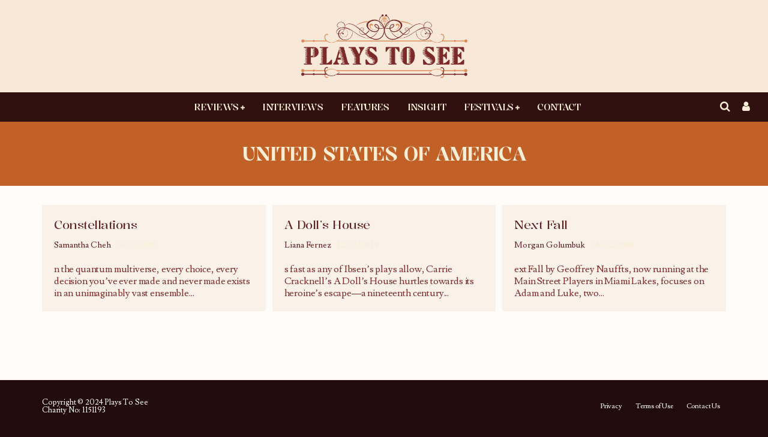

--- FILE ---
content_type: text/html; charset=UTF-8
request_url: https://playstosee.com/tag/united-states-of-america/
body_size: 41490
content:
<!DOCTYPE html>
<html lang="en-GB">
<head>
	<meta charset="UTF-8">
			<meta name="viewport" content="width=device-width, height=device-height, initial-scale=1.0, minimum-scale=1.0">
	
	<link rel="profile" href="http://gmpg.org/xfn/11">
	<meta name='robots' content='index, follow, max-image-preview:large, max-snippet:-1, max-video-preview:-1' />
	<style>img:is([sizes="auto" i], [sizes^="auto," i]) { contain-intrinsic-size: 3000px 1500px }</style>
	
	<!-- This site is optimized with the Yoast SEO plugin v26.8 - https://yoast.com/product/yoast-seo-wordpress/ -->
	<title>United States of America Archives | Plays To See</title>
	<link rel="canonical" href="https://playstosee.com/tag/united-states-of-america/" />
	<meta name="twitter:card" content="summary_large_image" />
	<meta name="twitter:title" content="United States of America Archives | Plays To See" />
	<meta name="twitter:site" content="@PlaystoSee" />
	<script type="application/ld+json" class="yoast-schema-graph">{"@context":"https://schema.org","@graph":[{"@type":"CollectionPage","@id":"https://playstosee.com/tag/united-states-of-america/","url":"https://playstosee.com/tag/united-states-of-america/","name":"United States of America Archives | Plays To See","isPartOf":{"@id":"https://playstosee.com/#website"},"breadcrumb":{"@id":"https://playstosee.com/tag/united-states-of-america/#breadcrumb"},"inLanguage":"en-GB"},{"@type":"BreadcrumbList","@id":"https://playstosee.com/tag/united-states-of-america/#breadcrumb","itemListElement":[{"@type":"ListItem","position":1,"name":"Home","item":"https://playstosee.com/"},{"@type":"ListItem","position":2,"name":"United States of America"}]},{"@type":"WebSite","@id":"https://playstosee.com/#website","url":"https://playstosee.com/","name":"Plays To See","description":"Exploring diverse cultures through the medium of the performing arts","potentialAction":[{"@type":"SearchAction","target":{"@type":"EntryPoint","urlTemplate":"https://playstosee.com/?s={search_term_string}"},"query-input":{"@type":"PropertyValueSpecification","valueRequired":true,"valueName":"search_term_string"}}],"inLanguage":"en-GB"}]}</script>
	<!-- / Yoast SEO plugin. -->


<link rel='dns-prefetch' href='//fonts.googleapis.com' />
<link rel="alternate" type="application/rss+xml" title="Plays To See &raquo; Feed" href="https://playstosee.com/feed/" />
<link rel="alternate" type="application/rss+xml" title="Plays To See &raquo; Comments Feed" href="https://playstosee.com/comments/feed/" />
<link rel="alternate" type="application/rss+xml" title="Plays To See &raquo; United States of America Tag Feed" href="https://playstosee.com/tag/united-states-of-america/feed/" />
		<!-- This site uses the Google Analytics by ExactMetrics plugin v8.11.1 - Using Analytics tracking - https://www.exactmetrics.com/ -->
		<!-- Note: ExactMetrics is not currently configured on this site. The site owner needs to authenticate with Google Analytics in the ExactMetrics settings panel. -->
					<!-- No tracking code set -->
				<!-- / Google Analytics by ExactMetrics -->
		<script type="text/javascript">
/* <![CDATA[ */
window._wpemojiSettings = {"baseUrl":"https:\/\/s.w.org\/images\/core\/emoji\/16.0.1\/72x72\/","ext":".png","svgUrl":"https:\/\/s.w.org\/images\/core\/emoji\/16.0.1\/svg\/","svgExt":".svg","source":{"concatemoji":"https:\/\/playstosee.com\/wp-includes\/js\/wp-emoji-release.min.js?ver=6.8.3"}};
/*! This file is auto-generated */
!function(s,n){var o,i,e;function c(e){try{var t={supportTests:e,timestamp:(new Date).valueOf()};sessionStorage.setItem(o,JSON.stringify(t))}catch(e){}}function p(e,t,n){e.clearRect(0,0,e.canvas.width,e.canvas.height),e.fillText(t,0,0);var t=new Uint32Array(e.getImageData(0,0,e.canvas.width,e.canvas.height).data),a=(e.clearRect(0,0,e.canvas.width,e.canvas.height),e.fillText(n,0,0),new Uint32Array(e.getImageData(0,0,e.canvas.width,e.canvas.height).data));return t.every(function(e,t){return e===a[t]})}function u(e,t){e.clearRect(0,0,e.canvas.width,e.canvas.height),e.fillText(t,0,0);for(var n=e.getImageData(16,16,1,1),a=0;a<n.data.length;a++)if(0!==n.data[a])return!1;return!0}function f(e,t,n,a){switch(t){case"flag":return n(e,"\ud83c\udff3\ufe0f\u200d\u26a7\ufe0f","\ud83c\udff3\ufe0f\u200b\u26a7\ufe0f")?!1:!n(e,"\ud83c\udde8\ud83c\uddf6","\ud83c\udde8\u200b\ud83c\uddf6")&&!n(e,"\ud83c\udff4\udb40\udc67\udb40\udc62\udb40\udc65\udb40\udc6e\udb40\udc67\udb40\udc7f","\ud83c\udff4\u200b\udb40\udc67\u200b\udb40\udc62\u200b\udb40\udc65\u200b\udb40\udc6e\u200b\udb40\udc67\u200b\udb40\udc7f");case"emoji":return!a(e,"\ud83e\udedf")}return!1}function g(e,t,n,a){var r="undefined"!=typeof WorkerGlobalScope&&self instanceof WorkerGlobalScope?new OffscreenCanvas(300,150):s.createElement("canvas"),o=r.getContext("2d",{willReadFrequently:!0}),i=(o.textBaseline="top",o.font="600 32px Arial",{});return e.forEach(function(e){i[e]=t(o,e,n,a)}),i}function t(e){var t=s.createElement("script");t.src=e,t.defer=!0,s.head.appendChild(t)}"undefined"!=typeof Promise&&(o="wpEmojiSettingsSupports",i=["flag","emoji"],n.supports={everything:!0,everythingExceptFlag:!0},e=new Promise(function(e){s.addEventListener("DOMContentLoaded",e,{once:!0})}),new Promise(function(t){var n=function(){try{var e=JSON.parse(sessionStorage.getItem(o));if("object"==typeof e&&"number"==typeof e.timestamp&&(new Date).valueOf()<e.timestamp+604800&&"object"==typeof e.supportTests)return e.supportTests}catch(e){}return null}();if(!n){if("undefined"!=typeof Worker&&"undefined"!=typeof OffscreenCanvas&&"undefined"!=typeof URL&&URL.createObjectURL&&"undefined"!=typeof Blob)try{var e="postMessage("+g.toString()+"("+[JSON.stringify(i),f.toString(),p.toString(),u.toString()].join(",")+"));",a=new Blob([e],{type:"text/javascript"}),r=new Worker(URL.createObjectURL(a),{name:"wpTestEmojiSupports"});return void(r.onmessage=function(e){c(n=e.data),r.terminate(),t(n)})}catch(e){}c(n=g(i,f,p,u))}t(n)}).then(function(e){for(var t in e)n.supports[t]=e[t],n.supports.everything=n.supports.everything&&n.supports[t],"flag"!==t&&(n.supports.everythingExceptFlag=n.supports.everythingExceptFlag&&n.supports[t]);n.supports.everythingExceptFlag=n.supports.everythingExceptFlag&&!n.supports.flag,n.DOMReady=!1,n.readyCallback=function(){n.DOMReady=!0}}).then(function(){return e}).then(function(){var e;n.supports.everything||(n.readyCallback(),(e=n.source||{}).concatemoji?t(e.concatemoji):e.wpemoji&&e.twemoji&&(t(e.twemoji),t(e.wpemoji)))}))}((window,document),window._wpemojiSettings);
/* ]]> */
</script>
<link rel='stylesheet' id='givewp-campaign-blocks-fonts-css' href='https://fonts.googleapis.com/css2?family=Inter%3Awght%40400%3B500%3B600%3B700&#038;display=swap&#038;ver=6.8.3' type='text/css' media='all' />
<style id='wp-emoji-styles-inline-css' type='text/css'>

	img.wp-smiley, img.emoji {
		display: inline !important;
		border: none !important;
		box-shadow: none !important;
		height: 1em !important;
		width: 1em !important;
		margin: 0 0.07em !important;
		vertical-align: -0.1em !important;
		background: none !important;
		padding: 0 !important;
	}
</style>
<link rel='stylesheet' id='wp-block-library-css' href='https://playstosee.com/wp-includes/css/dist/block-library/style.min.css?ver=6.8.3' type='text/css' media='all' />
<style id='classic-theme-styles-inline-css' type='text/css'>
/*! This file is auto-generated */
.wp-block-button__link{color:#fff;background-color:#32373c;border-radius:9999px;box-shadow:none;text-decoration:none;padding:calc(.667em + 2px) calc(1.333em + 2px);font-size:1.125em}.wp-block-file__button{background:#32373c;color:#fff;text-decoration:none}
</style>
<style id='bp-login-form-style-inline-css' type='text/css'>
.widget_bp_core_login_widget .bp-login-widget-user-avatar{float:left}.widget_bp_core_login_widget .bp-login-widget-user-links{margin-left:70px}#bp-login-widget-form label{display:block;font-weight:600;margin:15px 0 5px;width:auto}#bp-login-widget-form input[type=password],#bp-login-widget-form input[type=text]{background-color:#fafafa;border:1px solid #d6d6d6;border-radius:0;font:inherit;font-size:100%;padding:.5em;width:100%}#bp-login-widget-form .bp-login-widget-register-link,#bp-login-widget-form .login-submit{display:inline;width:-moz-fit-content;width:fit-content}#bp-login-widget-form .bp-login-widget-register-link{margin-left:1em}#bp-login-widget-form .bp-login-widget-register-link a{filter:invert(1)}#bp-login-widget-form .bp-login-widget-pwd-link{font-size:80%}

</style>
<style id='bp-member-style-inline-css' type='text/css'>
[data-type="bp/member"] input.components-placeholder__input{border:1px solid #757575;border-radius:2px;flex:1 1 auto;padding:6px 8px}.bp-block-member{position:relative}.bp-block-member .member-content{display:flex}.bp-block-member .user-nicename{display:block}.bp-block-member .user-nicename a{border:none;color:currentColor;text-decoration:none}.bp-block-member .bp-profile-button{width:100%}.bp-block-member .bp-profile-button a.button{bottom:10px;display:inline-block;margin:18px 0 0;position:absolute;right:0}.bp-block-member.has-cover .item-header-avatar,.bp-block-member.has-cover .member-content,.bp-block-member.has-cover .member-description{z-index:2}.bp-block-member.has-cover .member-content,.bp-block-member.has-cover .member-description{padding-top:75px}.bp-block-member.has-cover .bp-member-cover-image{background-color:#c5c5c5;background-position:top;background-repeat:no-repeat;background-size:cover;border:0;display:block;height:150px;left:0;margin:0;padding:0;position:absolute;top:0;width:100%;z-index:1}.bp-block-member img.avatar{height:auto;width:auto}.bp-block-member.avatar-none .item-header-avatar{display:none}.bp-block-member.avatar-none.has-cover{min-height:200px}.bp-block-member.avatar-full{min-height:150px}.bp-block-member.avatar-full .item-header-avatar{width:180px}.bp-block-member.avatar-thumb .member-content{align-items:center;min-height:50px}.bp-block-member.avatar-thumb .item-header-avatar{width:70px}.bp-block-member.avatar-full.has-cover{min-height:300px}.bp-block-member.avatar-full.has-cover .item-header-avatar{width:200px}.bp-block-member.avatar-full.has-cover img.avatar{background:#fffc;border:2px solid #fff;margin-left:20px}.bp-block-member.avatar-thumb.has-cover .item-header-avatar{padding-top:75px}.entry .entry-content .bp-block-member .user-nicename a{border:none;color:currentColor;text-decoration:none}

</style>
<style id='bp-members-style-inline-css' type='text/css'>
[data-type="bp/members"] .components-placeholder.is-appender{min-height:0}[data-type="bp/members"] .components-placeholder.is-appender .components-placeholder__label:empty{display:none}[data-type="bp/members"] .components-placeholder input.components-placeholder__input{border:1px solid #757575;border-radius:2px;flex:1 1 auto;padding:6px 8px}[data-type="bp/members"].avatar-none .member-description{width:calc(100% - 44px)}[data-type="bp/members"].avatar-full .member-description{width:calc(100% - 224px)}[data-type="bp/members"].avatar-thumb .member-description{width:calc(100% - 114px)}[data-type="bp/members"] .member-content{position:relative}[data-type="bp/members"] .member-content .is-right{position:absolute;right:2px;top:2px}[data-type="bp/members"] .columns-2 .member-content .member-description,[data-type="bp/members"] .columns-3 .member-content .member-description,[data-type="bp/members"] .columns-4 .member-content .member-description{padding-left:44px;width:calc(100% - 44px)}[data-type="bp/members"] .columns-3 .is-right{right:-10px}[data-type="bp/members"] .columns-4 .is-right{right:-50px}.bp-block-members.is-grid{display:flex;flex-wrap:wrap;padding:0}.bp-block-members.is-grid .member-content{margin:0 1.25em 1.25em 0;width:100%}@media(min-width:600px){.bp-block-members.columns-2 .member-content{width:calc(50% - .625em)}.bp-block-members.columns-2 .member-content:nth-child(2n){margin-right:0}.bp-block-members.columns-3 .member-content{width:calc(33.33333% - .83333em)}.bp-block-members.columns-3 .member-content:nth-child(3n){margin-right:0}.bp-block-members.columns-4 .member-content{width:calc(25% - .9375em)}.bp-block-members.columns-4 .member-content:nth-child(4n){margin-right:0}}.bp-block-members .member-content{display:flex;flex-direction:column;padding-bottom:1em;text-align:center}.bp-block-members .member-content .item-header-avatar,.bp-block-members .member-content .member-description{width:100%}.bp-block-members .member-content .item-header-avatar{margin:0 auto}.bp-block-members .member-content .item-header-avatar img.avatar{display:inline-block}@media(min-width:600px){.bp-block-members .member-content{flex-direction:row;text-align:left}.bp-block-members .member-content .item-header-avatar,.bp-block-members .member-content .member-description{width:auto}.bp-block-members .member-content .item-header-avatar{margin:0}}.bp-block-members .member-content .user-nicename{display:block}.bp-block-members .member-content .user-nicename a{border:none;color:currentColor;text-decoration:none}.bp-block-members .member-content time{color:#767676;display:block;font-size:80%}.bp-block-members.avatar-none .item-header-avatar{display:none}.bp-block-members.avatar-full{min-height:190px}.bp-block-members.avatar-full .item-header-avatar{width:180px}.bp-block-members.avatar-thumb .member-content{min-height:80px}.bp-block-members.avatar-thumb .item-header-avatar{width:70px}.bp-block-members.columns-2 .member-content,.bp-block-members.columns-3 .member-content,.bp-block-members.columns-4 .member-content{display:block;text-align:center}.bp-block-members.columns-2 .member-content .item-header-avatar,.bp-block-members.columns-3 .member-content .item-header-avatar,.bp-block-members.columns-4 .member-content .item-header-avatar{margin:0 auto}.bp-block-members img.avatar{height:auto;max-width:-moz-fit-content;max-width:fit-content;width:auto}.bp-block-members .member-content.has-activity{align-items:center}.bp-block-members .member-content.has-activity .item-header-avatar{padding-right:1em}.bp-block-members .member-content.has-activity .wp-block-quote{margin-bottom:0;text-align:left}.bp-block-members .member-content.has-activity .wp-block-quote cite a,.entry .entry-content .bp-block-members .user-nicename a{border:none;color:currentColor;text-decoration:none}

</style>
<style id='bp-dynamic-members-style-inline-css' type='text/css'>
.bp-dynamic-block-container .item-options{font-size:.5em;margin:0 0 1em;padding:1em 0}.bp-dynamic-block-container .item-options a.selected{font-weight:600}.bp-dynamic-block-container ul.item-list{list-style:none;margin:1em 0;padding-left:0}.bp-dynamic-block-container ul.item-list li{margin-bottom:1em}.bp-dynamic-block-container ul.item-list li:after,.bp-dynamic-block-container ul.item-list li:before{content:" ";display:table}.bp-dynamic-block-container ul.item-list li:after{clear:both}.bp-dynamic-block-container ul.item-list li .item-avatar{float:left;width:60px}.bp-dynamic-block-container ul.item-list li .item{margin-left:70px}

</style>
<style id='bp-online-members-style-inline-css' type='text/css'>
.widget_bp_core_whos_online_widget .avatar-block,[data-type="bp/online-members"] .avatar-block{display:flex;flex-flow:row wrap}.widget_bp_core_whos_online_widget .avatar-block img,[data-type="bp/online-members"] .avatar-block img{margin:.5em}

</style>
<style id='bp-active-members-style-inline-css' type='text/css'>
.widget_bp_core_recently_active_widget .avatar-block,[data-type="bp/active-members"] .avatar-block{display:flex;flex-flow:row wrap}.widget_bp_core_recently_active_widget .avatar-block img,[data-type="bp/active-members"] .avatar-block img{margin:.5em}

</style>
<style id='bp-latest-activities-style-inline-css' type='text/css'>
.bp-latest-activities .components-flex.components-select-control select[multiple]{height:auto;padding:0 8px}.bp-latest-activities .components-flex.components-select-control select[multiple]+.components-input-control__suffix svg{display:none}.bp-latest-activities-block a,.entry .entry-content .bp-latest-activities-block a{border:none;text-decoration:none}.bp-latest-activities-block .activity-list.item-list blockquote{border:none;padding:0}.bp-latest-activities-block .activity-list.item-list blockquote .activity-item:not(.mini){box-shadow:1px 0 4px #00000026;padding:0 1em;position:relative}.bp-latest-activities-block .activity-list.item-list blockquote .activity-item:not(.mini):after,.bp-latest-activities-block .activity-list.item-list blockquote .activity-item:not(.mini):before{border-color:#0000;border-style:solid;content:"";display:block;height:0;left:15px;position:absolute;width:0}.bp-latest-activities-block .activity-list.item-list blockquote .activity-item:not(.mini):before{border-top-color:#00000026;border-width:9px;bottom:-18px;left:14px}.bp-latest-activities-block .activity-list.item-list blockquote .activity-item:not(.mini):after{border-top-color:#fff;border-width:8px;bottom:-16px}.bp-latest-activities-block .activity-list.item-list blockquote .activity-item.mini .avatar{display:inline-block;height:20px;margin-right:2px;vertical-align:middle;width:20px}.bp-latest-activities-block .activity-list.item-list footer{align-items:center;display:flex}.bp-latest-activities-block .activity-list.item-list footer img.avatar{border:none;display:inline-block;margin-right:.5em}.bp-latest-activities-block .activity-list.item-list footer .activity-time-since{font-size:90%}.bp-latest-activities-block .widget-error{border-left:4px solid #0b80a4;box-shadow:1px 0 4px #00000026}.bp-latest-activities-block .widget-error p{padding:0 1em}

</style>
<style id='givewp-campaign-comments-block-style-inline-css' type='text/css'>
.givewp-campaign-comment-block-card{display:flex;gap:var(--givewp-spacing-3);padding:var(--givewp-spacing-4) 0}.givewp-campaign-comment-block-card__avatar{align-items:center;border-radius:50%;display:flex;height:40px;justify-content:center;width:40px}.givewp-campaign-comment-block-card__avatar img{align-items:center;border-radius:50%;display:flex;height:auto;justify-content:center;min-width:40px;width:100%}.givewp-campaign-comment-block-card__donor-name{color:var(--givewp-neutral-700);font-size:1rem;font-weight:600;line-height:1.5;margin:0;text-align:left}.givewp-campaign-comment-block-card__details{align-items:center;color:var(--givewp-neutral-400);display:flex;font-size:.875rem;font-weight:500;gap:var(--givewp-spacing-2);height:auto;line-height:1.43;margin:2px 0 var(--givewp-spacing-3) 0;text-align:left}.givewp-campaign-comment-block-card__comment{color:var(--givewp-neutral-700);font-size:1rem;line-height:1.5;margin:0;text-align:left}.givewp-campaign-comment-block-card__read-more{background:none;border:none;color:var(--givewp-blue-500);cursor:pointer;font-size:.875rem;line-height:1.43;outline:none;padding:0}
.givewp-campaign-comments-block-empty-state{align-items:center;background-color:var(--givewp-shades-white);border:1px solid var(--givewp-neutral-50);border-radius:.5rem;display:flex;flex-direction:column;justify-content:center;padding:var(--givewp-spacing-6)}.givewp-campaign-comments-block-empty-state__details{align-items:center;display:flex;flex-direction:column;gap:var(--givewp-spacing-1);justify-content:center;margin:.875rem 0}.givewp-campaign-comments-block-empty-state__title{color:var(--givewp-neutral-700);font-size:1rem;font-weight:500;margin:0}.givewp-campaign-comments-block-empty-state__description{color:var(--givewp-neutral-700);font-size:.875rem;line-height:1.43;margin:0}
.givewp-campaign-comment-block{background-color:var(--givewp-shades-white);display:flex;flex-direction:column;gap:var(--givewp-spacing-2);padding:var(--givewp-spacing-6) 0}.givewp-campaign-comment-block__title{color:var(--givewp-neutral-900);font-size:18px;font-weight:600;line-height:1.56;margin:0;text-align:left}.givewp-campaign-comment-block__cta{align-items:center;background-color:var(--givewp-neutral-50);border-radius:4px;color:var(--giewp-neutral-500);display:flex;font-size:14px;font-weight:600;gap:8px;height:36px;line-height:1.43;margin:0;padding:var(--givewp-spacing-2) var(--givewp-spacing-4);text-align:left}

</style>
<style id='givewp-campaign-cover-block-style-inline-css' type='text/css'>
.givewp-campaign-selector{border:1px solid #e5e7eb;border-radius:5px;box-shadow:0 2px 4px 0 rgba(0,0,0,.05);display:flex;flex-direction:column;gap:20px;padding:40px 24px}.givewp-campaign-selector__label{padding-bottom:16px}.givewp-campaign-selector__select input[type=text]:focus{border-color:transparent;box-shadow:0 0 0 1px transparent;outline:2px solid transparent}.givewp-campaign-selector__logo{align-self:center}.givewp-campaign-selector__open{background:#2271b1;border:none;border-radius:5px;color:#fff;cursor:pointer;padding:.5rem 1rem}.givewp-campaign-selector__submit{background-color:#27ae60;border:0;border-radius:5px;color:#fff;font-weight:700;outline:none;padding:1rem;text-align:center;transition:.2s;width:100%}.givewp-campaign-selector__submit:disabled{background-color:#f3f4f6;color:#9ca0af}.givewp-campaign-selector__submit:hover:not(:disabled){cursor:pointer;filter:brightness(1.2)}
.givewp-campaign-cover-block__button{align-items:center;border:1px solid #2271b1;border-radius:2px;color:#2271b1;display:flex;justify-content:center;margin-bottom:.5rem;min-height:32px;width:100%}.givewp-campaign-cover-block__image{border-radius:2px;display:flex;flex-grow:1;margin-bottom:.5rem;max-height:4.44rem;-o-object-fit:cover;object-fit:cover;width:100%}.givewp-campaign-cover-block__help-text{color:#4b5563;font-size:.75rem;font-stretch:normal;font-style:normal;font-weight:400;letter-spacing:normal;line-height:1.4;text-align:left}.givewp-campaign-cover-block__edit-campaign-link{align-items:center;display:inline-flex;font-size:.75rem;font-stretch:normal;font-style:normal;font-weight:400;gap:.125rem;line-height:1.4}.givewp-campaign-cover-block__edit-campaign-link svg{fill:currentColor;height:1.25rem;width:1.25rem}.givewp-campaign-cover-block-preview__image{align-items:center;display:flex;height:100%;justify-content:center;width:100%}

</style>
<link rel='stylesheet' id='givewp-campaign-donations-style-css' href='https://playstosee.com/wp-content/plugins/give/build/campaignDonationsBlockApp.css?ver=1.0.0' type='text/css' media='all' />
<link rel='stylesheet' id='givewp-campaign-donors-style-css' href='https://playstosee.com/wp-content/plugins/give/build/campaignDonorsBlockApp.css?ver=1.0.0' type='text/css' media='all' />
<link rel='stylesheet' id='givewp-campaign-form-style-css' href='https://playstosee.com/wp-content/plugins/give/build/campaignFormBlock.css?ver=1.0.0' type='text/css' media='all' />
<style id='givewp-campaign-goal-style-inline-css' type='text/css'>
.givewp-campaign-goal{display:flex;flex-direction:column;gap:.5rem;padding-bottom:1rem}.givewp-campaign-goal__container{display:flex;flex-direction:row;justify-content:space-between}.givewp-campaign-goal__container-item{display:flex;flex-direction:column;gap:.2rem}.givewp-campaign-goal__container-item span{color:var(--givewp-neutral-500);font-size:12px;font-weight:600;letter-spacing:.48px;line-height:1.5;text-transform:uppercase}.givewp-campaign-goal__container-item strong{color:var(--givewp-neutral-900);font-size:20px;font-weight:600;line-height:1.6}.givewp-campaign-goal__progress-bar{display:flex}.givewp-campaign-goal__progress-bar-container{background-color:#f2f2f2;border-radius:14px;box-shadow:inset 0 1px 4px 0 rgba(0,0,0,.09);display:flex;flex-grow:1;height:8px}.givewp-campaign-goal__progress-bar-progress{background:var(--givewp-secondary-color,#2d802f);border-radius:14px;box-shadow:inset 0 1px 4px 0 rgba(0,0,0,.09);display:flex;height:8px}

</style>
<style id='givewp-campaign-stats-block-style-inline-css' type='text/css'>
.givewp-campaign-stats-block span{color:var(--givewp-neutral-500);display:block;font-size:12px;font-weight:600;letter-spacing:.48px;line-height:1.5;margin-bottom:2px;text-align:left;text-transform:uppercase}.givewp-campaign-stats-block strong{color:var(--givewp-neutral-900);font-size:20px;font-weight:600;letter-spacing:normal;line-height:1.6}

</style>
<style id='givewp-campaign-donate-button-style-inline-css' type='text/css'>
.givewp-donation-form-link,.givewp-donation-form-modal__open{background:var(--givewp-primary-color,#2271b1);border:none;border-radius:5px;color:#fff;cursor:pointer;font-family:-apple-system,BlinkMacSystemFont,Segoe UI,Roboto,Oxygen-Sans,Ubuntu,Cantarell,Helvetica Neue,sans-serif;font-size:1rem;font-weight:500!important;line-height:1.5;padding:.75rem 1.25rem!important;text-decoration:none!important;transition:all .2s ease;width:100%}.givewp-donation-form-link:active,.givewp-donation-form-link:focus,.givewp-donation-form-link:focus-visible,.givewp-donation-form-link:hover,.givewp-donation-form-modal__open:active,.givewp-donation-form-modal__open:focus,.givewp-donation-form-modal__open:focus-visible,.givewp-donation-form-modal__open:hover{background-color:color-mix(in srgb,var(--givewp-primary-color,#2271b1),#000 20%)}.give-change-donation-form-btn svg{margin-top:3px}.givewp-default-form-toggle{margin-top:var(--givewp-spacing-4)}

</style>
<style id='global-styles-inline-css' type='text/css'>
:root{--wp--preset--aspect-ratio--square: 1;--wp--preset--aspect-ratio--4-3: 4/3;--wp--preset--aspect-ratio--3-4: 3/4;--wp--preset--aspect-ratio--3-2: 3/2;--wp--preset--aspect-ratio--2-3: 2/3;--wp--preset--aspect-ratio--16-9: 16/9;--wp--preset--aspect-ratio--9-16: 9/16;--wp--preset--color--black: #000000;--wp--preset--color--cyan-bluish-gray: #abb8c3;--wp--preset--color--white: #ffffff;--wp--preset--color--pale-pink: #f78da7;--wp--preset--color--vivid-red: #cf2e2e;--wp--preset--color--luminous-vivid-orange: #ff6900;--wp--preset--color--luminous-vivid-amber: #fcb900;--wp--preset--color--light-green-cyan: #7bdcb5;--wp--preset--color--vivid-green-cyan: #00d084;--wp--preset--color--pale-cyan-blue: #8ed1fc;--wp--preset--color--vivid-cyan-blue: #0693e3;--wp--preset--color--vivid-purple: #9b51e0;--wp--preset--gradient--vivid-cyan-blue-to-vivid-purple: linear-gradient(135deg,rgba(6,147,227,1) 0%,rgb(155,81,224) 100%);--wp--preset--gradient--light-green-cyan-to-vivid-green-cyan: linear-gradient(135deg,rgb(122,220,180) 0%,rgb(0,208,130) 100%);--wp--preset--gradient--luminous-vivid-amber-to-luminous-vivid-orange: linear-gradient(135deg,rgba(252,185,0,1) 0%,rgba(255,105,0,1) 100%);--wp--preset--gradient--luminous-vivid-orange-to-vivid-red: linear-gradient(135deg,rgba(255,105,0,1) 0%,rgb(207,46,46) 100%);--wp--preset--gradient--very-light-gray-to-cyan-bluish-gray: linear-gradient(135deg,rgb(238,238,238) 0%,rgb(169,184,195) 100%);--wp--preset--gradient--cool-to-warm-spectrum: linear-gradient(135deg,rgb(74,234,220) 0%,rgb(151,120,209) 20%,rgb(207,42,186) 40%,rgb(238,44,130) 60%,rgb(251,105,98) 80%,rgb(254,248,76) 100%);--wp--preset--gradient--blush-light-purple: linear-gradient(135deg,rgb(255,206,236) 0%,rgb(152,150,240) 100%);--wp--preset--gradient--blush-bordeaux: linear-gradient(135deg,rgb(254,205,165) 0%,rgb(254,45,45) 50%,rgb(107,0,62) 100%);--wp--preset--gradient--luminous-dusk: linear-gradient(135deg,rgb(255,203,112) 0%,rgb(199,81,192) 50%,rgb(65,88,208) 100%);--wp--preset--gradient--pale-ocean: linear-gradient(135deg,rgb(255,245,203) 0%,rgb(182,227,212) 50%,rgb(51,167,181) 100%);--wp--preset--gradient--electric-grass: linear-gradient(135deg,rgb(202,248,128) 0%,rgb(113,206,126) 100%);--wp--preset--gradient--midnight: linear-gradient(135deg,rgb(2,3,129) 0%,rgb(40,116,252) 100%);--wp--preset--font-size--small: 13px;--wp--preset--font-size--medium: 20px;--wp--preset--font-size--large: 36px;--wp--preset--font-size--x-large: 42px;--wp--preset--spacing--20: 0.44rem;--wp--preset--spacing--30: 0.67rem;--wp--preset--spacing--40: 1rem;--wp--preset--spacing--50: 1.5rem;--wp--preset--spacing--60: 2.25rem;--wp--preset--spacing--70: 3.38rem;--wp--preset--spacing--80: 5.06rem;--wp--preset--shadow--natural: 6px 6px 9px rgba(0, 0, 0, 0.2);--wp--preset--shadow--deep: 12px 12px 50px rgba(0, 0, 0, 0.4);--wp--preset--shadow--sharp: 6px 6px 0px rgba(0, 0, 0, 0.2);--wp--preset--shadow--outlined: 6px 6px 0px -3px rgba(255, 255, 255, 1), 6px 6px rgba(0, 0, 0, 1);--wp--preset--shadow--crisp: 6px 6px 0px rgba(0, 0, 0, 1);}:where(.is-layout-flex){gap: 0.5em;}:where(.is-layout-grid){gap: 0.5em;}body .is-layout-flex{display: flex;}.is-layout-flex{flex-wrap: wrap;align-items: center;}.is-layout-flex > :is(*, div){margin: 0;}body .is-layout-grid{display: grid;}.is-layout-grid > :is(*, div){margin: 0;}:where(.wp-block-columns.is-layout-flex){gap: 2em;}:where(.wp-block-columns.is-layout-grid){gap: 2em;}:where(.wp-block-post-template.is-layout-flex){gap: 1.25em;}:where(.wp-block-post-template.is-layout-grid){gap: 1.25em;}.has-black-color{color: var(--wp--preset--color--black) !important;}.has-cyan-bluish-gray-color{color: var(--wp--preset--color--cyan-bluish-gray) !important;}.has-white-color{color: var(--wp--preset--color--white) !important;}.has-pale-pink-color{color: var(--wp--preset--color--pale-pink) !important;}.has-vivid-red-color{color: var(--wp--preset--color--vivid-red) !important;}.has-luminous-vivid-orange-color{color: var(--wp--preset--color--luminous-vivid-orange) !important;}.has-luminous-vivid-amber-color{color: var(--wp--preset--color--luminous-vivid-amber) !important;}.has-light-green-cyan-color{color: var(--wp--preset--color--light-green-cyan) !important;}.has-vivid-green-cyan-color{color: var(--wp--preset--color--vivid-green-cyan) !important;}.has-pale-cyan-blue-color{color: var(--wp--preset--color--pale-cyan-blue) !important;}.has-vivid-cyan-blue-color{color: var(--wp--preset--color--vivid-cyan-blue) !important;}.has-vivid-purple-color{color: var(--wp--preset--color--vivid-purple) !important;}.has-black-background-color{background-color: var(--wp--preset--color--black) !important;}.has-cyan-bluish-gray-background-color{background-color: var(--wp--preset--color--cyan-bluish-gray) !important;}.has-white-background-color{background-color: var(--wp--preset--color--white) !important;}.has-pale-pink-background-color{background-color: var(--wp--preset--color--pale-pink) !important;}.has-vivid-red-background-color{background-color: var(--wp--preset--color--vivid-red) !important;}.has-luminous-vivid-orange-background-color{background-color: var(--wp--preset--color--luminous-vivid-orange) !important;}.has-luminous-vivid-amber-background-color{background-color: var(--wp--preset--color--luminous-vivid-amber) !important;}.has-light-green-cyan-background-color{background-color: var(--wp--preset--color--light-green-cyan) !important;}.has-vivid-green-cyan-background-color{background-color: var(--wp--preset--color--vivid-green-cyan) !important;}.has-pale-cyan-blue-background-color{background-color: var(--wp--preset--color--pale-cyan-blue) !important;}.has-vivid-cyan-blue-background-color{background-color: var(--wp--preset--color--vivid-cyan-blue) !important;}.has-vivid-purple-background-color{background-color: var(--wp--preset--color--vivid-purple) !important;}.has-black-border-color{border-color: var(--wp--preset--color--black) !important;}.has-cyan-bluish-gray-border-color{border-color: var(--wp--preset--color--cyan-bluish-gray) !important;}.has-white-border-color{border-color: var(--wp--preset--color--white) !important;}.has-pale-pink-border-color{border-color: var(--wp--preset--color--pale-pink) !important;}.has-vivid-red-border-color{border-color: var(--wp--preset--color--vivid-red) !important;}.has-luminous-vivid-orange-border-color{border-color: var(--wp--preset--color--luminous-vivid-orange) !important;}.has-luminous-vivid-amber-border-color{border-color: var(--wp--preset--color--luminous-vivid-amber) !important;}.has-light-green-cyan-border-color{border-color: var(--wp--preset--color--light-green-cyan) !important;}.has-vivid-green-cyan-border-color{border-color: var(--wp--preset--color--vivid-green-cyan) !important;}.has-pale-cyan-blue-border-color{border-color: var(--wp--preset--color--pale-cyan-blue) !important;}.has-vivid-cyan-blue-border-color{border-color: var(--wp--preset--color--vivid-cyan-blue) !important;}.has-vivid-purple-border-color{border-color: var(--wp--preset--color--vivid-purple) !important;}.has-vivid-cyan-blue-to-vivid-purple-gradient-background{background: var(--wp--preset--gradient--vivid-cyan-blue-to-vivid-purple) !important;}.has-light-green-cyan-to-vivid-green-cyan-gradient-background{background: var(--wp--preset--gradient--light-green-cyan-to-vivid-green-cyan) !important;}.has-luminous-vivid-amber-to-luminous-vivid-orange-gradient-background{background: var(--wp--preset--gradient--luminous-vivid-amber-to-luminous-vivid-orange) !important;}.has-luminous-vivid-orange-to-vivid-red-gradient-background{background: var(--wp--preset--gradient--luminous-vivid-orange-to-vivid-red) !important;}.has-very-light-gray-to-cyan-bluish-gray-gradient-background{background: var(--wp--preset--gradient--very-light-gray-to-cyan-bluish-gray) !important;}.has-cool-to-warm-spectrum-gradient-background{background: var(--wp--preset--gradient--cool-to-warm-spectrum) !important;}.has-blush-light-purple-gradient-background{background: var(--wp--preset--gradient--blush-light-purple) !important;}.has-blush-bordeaux-gradient-background{background: var(--wp--preset--gradient--blush-bordeaux) !important;}.has-luminous-dusk-gradient-background{background: var(--wp--preset--gradient--luminous-dusk) !important;}.has-pale-ocean-gradient-background{background: var(--wp--preset--gradient--pale-ocean) !important;}.has-electric-grass-gradient-background{background: var(--wp--preset--gradient--electric-grass) !important;}.has-midnight-gradient-background{background: var(--wp--preset--gradient--midnight) !important;}.has-small-font-size{font-size: var(--wp--preset--font-size--small) !important;}.has-medium-font-size{font-size: var(--wp--preset--font-size--medium) !important;}.has-large-font-size{font-size: var(--wp--preset--font-size--large) !important;}.has-x-large-font-size{font-size: var(--wp--preset--font-size--x-large) !important;}
:where(.wp-block-post-template.is-layout-flex){gap: 1.25em;}:where(.wp-block-post-template.is-layout-grid){gap: 1.25em;}
:where(.wp-block-columns.is-layout-flex){gap: 2em;}:where(.wp-block-columns.is-layout-grid){gap: 2em;}
:root :where(.wp-block-pullquote){font-size: 1.5em;line-height: 1.6;}
</style>
<link rel='stylesheet' id='categories-images-styles-css' href='https://playstosee.com/wp-content/plugins/categories-images/assets/css/zci-styles.css?ver=3.3.1' type='text/css' media='all' />
<link rel='stylesheet' id='contact-form-7-css' href='https://playstosee.com/wp-content/plugins/contact-form-7/includes/css/styles.css?ver=6.1.4' type='text/css' media='all' />
<link rel='stylesheet' id='lets-review-api-css' href='https://playstosee.com/wp-content/plugins/lets-review/assets/css/style-api.min.css?ver=3.3.6' type='text/css' media='all' />
<link rel='stylesheet' id='give-styles-css' href='https://playstosee.com/wp-content/plugins/give/build/assets/dist/css/give.css?ver=4.13.2' type='text/css' media='all' />
<link rel='stylesheet' id='give-donation-summary-style-frontend-css' href='https://playstosee.com/wp-content/plugins/give/build/assets/dist/css/give-donation-summary.css?ver=4.13.2' type='text/css' media='all' />
<link rel='stylesheet' id='givewp-design-system-foundation-css' href='https://playstosee.com/wp-content/plugins/give/build/assets/dist/css/design-system/foundation.css?ver=1.2.0' type='text/css' media='all' />
<link rel='stylesheet' id='give-gift-aid-css' href='https://playstosee.com/wp-content/plugins/give-gift-aid/assets/css/give-gift-aid-frontend.min.css?ver=1.1.6' type='text/css' media='all' />
<link rel='stylesheet' id='valenti-fonts-css' href='https://fonts.googleapis.com/css?family=Lusitana%3A400%2C500%2C600%2C700%7COpen+Sans%3A400%2C700&#038;subset=latin%2Clatin-ext%2Cgreek%2Cgreek-ext%2Ccyrillic%2Ccyrillic-ext&#038;display=swap' type='text/css' media='all' />
<!--[if IE]>
<link rel='stylesheet' id='valenti-ie9-css' href='https://playstosee.com/wp-content/themes/valenti/assets/css/ie.css?ver=5.6.3.9' type='text/css' media='all' />
<![endif]-->
<link rel='stylesheet' id='swipebox-css' href='https://playstosee.com/wp-content/themes/valenti/assets/css/swipebox.min.css?ver=1.4.4.1' type='text/css' media='all' />
<link rel='stylesheet' id='valenti-style-css' href='https://playstosee.com/wp-content/themes/valenti/assets/css/style.min.css?ver=5.6.3.9' type='text/css' media='all' />
<style id='valenti-style-inline-css' type='text/css'>
.secondary-menu-wrap .cb-breaking-news ul li a { color:#bf6056; }body{ color:#c10101}.entry-content h1, .entry-content h2, .entry-content h3, .entry-content h4, .entry-content h5, .entry-content h6{ color:#333333}.link-color-wrap a, .block-wrap-code .block a{ color:}.link-color-wrap a:hover, .block-wrap-code .block a:hover{ color:#1a75ca}body{font-family:'Lusitana',serif;font-size:14px;font-weight:400;line-height:1.666;text-transform:none;}.excerpt{font-family:'Open Sans',sans-serif;font-size:14px;font-weight:400;line-height:1.666;text-transform:none;}.preview-thumbnail .title, .preview-review .title{font-family:'Lusitana',serif;font-size:14px;font-weight:700;line-height:1.3;text-transform:none;}.byline{font-family:'Lusitana',serif;font-size:11px;font-weight:400;letter-spacing:0.1em;line-height:1.3;text-transform:none;}.hero-meta .byline{font-family:'Lusitana',serif;font-size:11px;font-weight:400;letter-spacing:0.05em;line-height:1.3;text-transform:none;}.tipi-button{font-family:'Lusitana',serif;font-size:14px;font-weight:700;letter-spacing:0.1em;text-transform:uppercase;}.secondary-menu-wrap, .secondary-menu-wrap .sub-menu a:not(.tipi-button){font-family:'Lusitana',serif;font-size:14px;font-weight:700;letter-spacing:0.1em;line-height:1;text-transform:uppercase;}.footer-menu{font-family:'Lusitana',serif;font-size:12px;font-weight:400;line-height:1;text-transform:none;}.site-footer .textwidget{font-family:'Open Sans',sans-serif;font-size:14px;font-weight:400;line-height:1.666;text-transform:none;}.copyright{font-family:'Open Sans',sans-serif;font-size:12px;font-weight:400;line-height:1;text-transform:none;}.preview-slider.title-s .title{font-family:'Lusitana',serif;font-size:14px;font-weight:700;letter-spacing:0.04em;line-height:1.4;text-transform:uppercase;}.preview-slider.title-m .title{font-family:'Lusitana',serif;font-size:14px;font-weight:700;letter-spacing:0.04em;line-height:1.4;text-transform:uppercase;}.preview-slider.title-l .title{font-family:'Lusitana',serif;font-size:14px;font-weight:700;letter-spacing:0.04em;line-height:1.4;text-transform:uppercase;}.preview-slider.title-xl .title{font-family:'Lusitana',serif;font-size:14px;font-weight:700;letter-spacing:0.04em;line-height:1.4;text-transform:uppercase;}.preview-grid.title-xs .title{font-family:'Lusitana',serif;font-size:14px;font-weight:700;letter-spacing:0.04em;line-height:1.4;text-transform:uppercase;}.preview-grid.title-s .title{font-family:'Lusitana',serif;font-size:14px;font-weight:700;letter-spacing:0.04em;line-height:1.4;text-transform:uppercase;}.preview-grid.title-m .title{font-family:'Lusitana',serif;font-size:14px;font-weight:700;letter-spacing:0.04em;line-height:1.4;text-transform:uppercase;}.preview-grid.title-l .title{font-family:'Lusitana',serif;font-size:14px;font-weight:700;letter-spacing:0.04em;line-height:1.4;text-transform:uppercase;}.preview-classic .title{font-family:'Lusitana',serif;font-size:14px;font-weight:400;letter-spacing:0.05em;line-height:1.3;text-transform:none;}.preview-2 .title{font-family:'Lusitana',serif;font-size:14px;font-weight:400;letter-spacing:0.05em;line-height:1.3;text-transform:none;}.entry-content blockquote, .entry-content blockquote p{font-family:'Lusitana',serif;font-size:18px;font-weight:400;line-height:1.5;text-transform:none;}.hero-wrap .caption, .gallery-block__wrap .caption, figcaption{font-family:'Open Sans',sans-serif;font-size:10px;font-weight:400;line-height:1.2;text-transform:none;}.main-navigation .horizontal-menu > li > a{font-family:'Lusitana',serif;font-size:14px;font-weight:400;letter-spacing:0.1em;line-height:1;text-transform:uppercase;}.sub-menu a:not(.tipi-button){font-family:'Lusitana',serif;font-size:14px;font-weight:400;letter-spacing:0.13em;line-height:1.6;text-transform:uppercase;}.hero-meta.tipi-s-typo .title{font-family:'Lusitana',serif;font-size:18px;font-weight:700;line-height:1.3;text-transform:none;}.hero-meta.tipi-m-typo .title{font-family:'Lusitana',serif;font-size:18px;font-weight:700;line-height:1.3;text-transform:uppercase;}.hero-meta.tipi-l-typo .title{font-family:'Lusitana',serif;font-size:18px;font-weight:700;line-height:1.3;text-transform:uppercase;}.entry-content h2{font-family:'Lusitana',serif;font-size:18px;font-weight:700;letter-spacing:0.1em;line-height:1.3;text-transform:uppercase;}.entry-content h3{font-family:'Lusitana',serif;font-size:14px;font-weight:700;letter-spacing:0.1em;line-height:1.3;text-transform:uppercase;}.entry-content h4{font-family:'Lusitana',serif;font-size:14px;font-weight:700;letter-spacing:0.1em;line-height:1.3;text-transform:uppercase;}.entry-content h5{font-family:'Lusitana',serif;font-size:14px;font-weight:700;letter-spacing:0.1em;line-height:1.3;text-transform:uppercase;}.widget-title{font-family:'Lusitana',serif;font-size:14px;font-weight:700;letter-spacing:0.1em;line-height:1.3;text-transform:uppercase;}.block-title-wrap .title{font-family:'Lusitana',serif;font-size:16px;font-weight:700;letter-spacing:0.16em;line-height:1.8;text-transform:uppercase;}.block-subtitle{font-family:'Open Sans',sans-serif;font-size:15px;font-weight:700;letter-spacing:0.1em;line-height:1.3;text-transform:none;}.preview-classic { padding-bottom: 30px; }.block-wrap-classic .block ~ .block { padding-top: 30px; }.preview-thumbnail { padding-bottom: 20px; }.valenti-widget .preview-thumbnail { padding-bottom: 15px; }.footer-widget-wrap{ border-right:1px solid #333333;}.split-1:not(.preview-thumbnail) .mask {
		-webkit-flex: 0 0 40%;
		-ms-flex: 0 0 40%;
		flex: 0 0 40%;
		width: 40%;
	}.footer-lower {
		padding-top: 30px;
		padding-bottom: 30px;
	}.footer-widget-wrap {
		padding-top: 45px;
		padding-bottom: 45px;
	}.main-menu > li > a {
		padding-top: 17px;
		padding-bottom: 17px;
	}.main-navigation .main-nav-wrap > .menu-icons a{padding-left:10px;}.main-navigation .main-nav-wrap > .menu-icons a{padding-right:10px;}.main-navigation .main-nav-wrap > .menu-icons {margin-right:-10px;}.main-navigation .main-nav-wrap .menu-icons > li > a {font-size:18px;}.secondary-menu-wrap .menu-icons a{padding-left:10px;}.secondary-menu-wrap .menu-icons a{padding-right:10px;}.secondary-menu-wrap .menu-icons {margin-right:-10px;}.secondary-menu-wrap .menu-icons > li > a {font-size:16px;}.accent--color, .bbp-submit-wrapper button, .bbp-submit-wrapper button:visited, .buddypress .cb-cat-header .title a, .woocommerce .star-rating:before, .woocommerce-page .star-rating:before, .woocommerce .star-rating span, .woocommerce-page .star-rating span, .woocommerce .stars a {
		color:#c43e3e;
	}.bbp-submit-wrapper button, #buddypress button:hover, #buddypress a.button:hover, #buddypress a.button:focus, #buddypress input[type=submit]:hover, #buddypress input[type=button]:hover, #buddypress input[type=reset]:hover, #buddypress ul.button-nav li a:hover, #buddypress ul.button-nav li.current a, #buddypress div.generic-button a:hover, #buddypress .comment-reply-link:hover, #buddypress .activity-list li.load-more:hover, #buddypress #groups-list .generic-button a:hover {
		border-color: #c43e3e;
	}.sidebar-widget .widget-title, .cb-cat-header, .site-footer .footer-widget-area .widget-title span, #wp-calendar caption, #buddypress #members-list .cb-member-list-box .item .item-title, #buddypress div.item-list-tabs ul li.selected, #buddypress div.item-list-tabs ul li.current, #buddypress .item-list-tabs ul li:hover, .woocommerce div.product .woocommerce-tabs ul.tabs li.active,
	.author-page-box {
		border-bottom-color: #c43e3e ;
	}.cb-highlight, #buddypress button:hover, #buddypress a.button:hover, #buddypress a.button:focus, #buddypress input[type=submit]:hover, #buddypress input[type=button]:hover, #buddypress input[type=reset]:hover, #buddypress ul.button-nav li a:hover, #buddypress ul.button-nav li.current a, #buddypress div.generic-button a:hover, #buddypress .comment-reply-link:hover, #buddypress .activity-list li.load-more:hover, #buddypress #groups-list .generic-button a:hover {
		background-color: #c43e3e;
	}.font-b { font-family: 'Open Sans',sans-serif; }h1, h2, h3, h4, h5, h6, .font-h, #bbp-user-navigation, .product_meta, .price, .woocommerce-review-link, .cart_item, .cart-collaterals .cart_totals th { font-family: 'Lusitana',serif }.site-mob-header:not(.site-mob-header-11) .header-padding .logo-main-wrap, .site-mob-header:not(.site-mob-header-11) .header-padding .icons-wrap a, .site-mob-header-11 .header-padding {
		padding-top: 15px;
		padding-bottom: 15px;
	}.site-header .header-padding {
		padding-top: 10px;
		padding-bottom: 10px;
	}.footer-widget-area{background-color: #272727;}.footer-widget-area{background-position: center center;}.footer-widget-area,.footer-widget-area a{color: #e5e5e5;}.grid-spacing { border-top-width: 3px; }.preview-slider.tile-overlay--1:after, .preview-slider.tile-overlay--2 .meta:after { opacity: 0; }.preview-grid.tile-overlay--1:after, .preview-grid.tile-overlay--2 .meta:after { opacity: 0.2; }.main-navigation-border { border-bottom-color: #161616; }@media only screen and (min-width: 481px) {.slider-spacing { margin-right: 3px;}.block-wrap-slider .slider { padding-top: 3px;}.grid-spacing { border-right-width: 3px; }.block-wrap-grid:not(.block-wrap-81) .block { width: calc( 100% + 3px ); }}@media only screen and (min-width: 768px) {.grid-spacing { border-right-width: 3px; }.block-wrap-55 .slide { margin-right: 3px!important; }.block-wrap-grid:not(.block-wrap-81) .block { width: calc( 100% + 3px ); }.preview-slider.tile-overlay--1:hover:after, .preview-slider.tile-overlay--2.tile-overlay--gradient:hover:after, .preview-slider.tile-overlay--2:hover .meta:after { opacity: 0.5 ; }.preview-grid.tile-overlay--1:hover:after, .preview-grid.tile-overlay--2.tile-overlay--gradient:hover:after, .preview-grid.tile-overlay--2:hover .meta:after { opacity: 0.3 ; }}@media only screen and (min-width: 1020px) {body{font-size:16px;}.hero-meta .byline{font-size:14px;}.tipi-button{font-size:12px;}.secondary-menu-wrap, .secondary-menu-wrap .sub-menu a:not(.tipi-button){font-size:12px;}.site-footer .textwidget{font-size:16px;}.preview-slider.title-s .title{font-size:16px;}.preview-slider.title-m .title{font-size:20px;}.preview-slider.title-l .title{font-size:30px;}.preview-slider.title-xl .title{font-size:40px;}.preview-grid.title-xs .title{font-size:16px;}.preview-grid.title-s .title{font-size:20px;}.preview-grid.title-m .title{font-size:32px;}.preview-grid.title-l .title{font-size:38px;}.preview-classic .title{font-size:22px;}.preview-2 .title{font-size:26px;}.entry-content blockquote, .entry-content blockquote p{font-size:26px;}.main-navigation .horizontal-menu > li > a{font-size:15px;}.hero-meta.tipi-s-typo .title{font-size:28px;}.hero-meta.tipi-m-typo .title{font-size:40px;}.hero-meta.tipi-l-typo .title{font-size:50px;}.entry-content h2{font-size:30px;}.entry-content h3{font-size:24px;}.entry-content h4{font-size:20px;}.entry-content h5{font-size:18px;}.widget-title{font-size:20px;}.block-title-wrap .title{font-size:22px;}}@media only screen and (min-width: 1200px) {.site {background-color:#ffffff;}}
</style>
<link rel='stylesheet' id='valenti-bp-style-css' href='https://playstosee.com/wp-content/themes/valenti/assets/css/buddypress.min.css?ver=5.6.3.9' type='text/css' media='all' />
<link rel='stylesheet' id='login-with-ajax-css' href='https://playstosee.com/wp-content/themes/valenti/plugins/login-with-ajax/widget.css?ver=4.5.1' type='text/css' media='all' />
<link rel='stylesheet' id='msl-main-css' href='https://playstosee.com/wp-content/plugins/master-slider/public/assets/css/masterslider.main.css?ver=3.11.0' type='text/css' media='all' />
<link rel='stylesheet' id='msl-custom-css' href='https://playstosee.com/wp-content/uploads/master-slider/custom.css?ver=18.8' type='text/css' media='all' />
<link rel='stylesheet' id='__EPYT__style-css' href='https://playstosee.com/wp-content/plugins/youtube-embed-plus/styles/ytprefs.min.css?ver=14.2.4' type='text/css' media='all' />
<style id='__EPYT__style-inline-css' type='text/css'>

                .epyt-gallery-thumb {
                        width: 50%;
                }
                
</style>
<link rel='stylesheet' id='codes-63643-css-output-css' href='//playstosee.com/wp-content/custom_codes/63643-css-output.css?ver=823' type='text/css' media='all' />
<link rel='stylesheet' id='codes-64781-css-output-css' href='//playstosee.com/wp-content/custom_codes/64781-css-output.css?ver=253' type='text/css' media='all' />
<script type="text/javascript" src="https://playstosee.com/wp-includes/js/dist/hooks.min.js?ver=4d63a3d491d11ffd8ac6" id="wp-hooks-js"></script>
<script type="text/javascript" src="https://playstosee.com/wp-includes/js/dist/i18n.min.js?ver=5e580eb46a90c2b997e6" id="wp-i18n-js"></script>
<script type="text/javascript" id="wp-i18n-js-after">
/* <![CDATA[ */
wp.i18n.setLocaleData( { 'text direction\u0004ltr': [ 'ltr' ] } );
/* ]]> */
</script>
<script type="text/javascript" src="https://playstosee.com/wp-includes/js/jquery/jquery.min.js?ver=3.7.1" id="jquery-core-js"></script>
<script type="text/javascript" src="https://playstosee.com/wp-includes/js/jquery/jquery-migrate.min.js?ver=3.4.1" id="jquery-migrate-js"></script>
<script type="text/javascript" id="give-js-extra">
/* <![CDATA[ */
var give_global_vars = {"ajaxurl":"https:\/\/playstosee.com\/wp-admin\/admin-ajax.php","checkout_nonce":"175187e9dd","currency":"GBP","currency_sign":"\u00a3","currency_pos":"before","thousands_separator":",","decimal_separator":".","no_gateway":"Please select a payment method.","bad_minimum":"The minimum custom donation amount for this form is","bad_maximum":"The maximum custom donation amount for this form is","general_loading":"Loading...","purchase_loading":"Please Wait...","textForOverlayScreen":"<h3>Processing...<\/h3><p>This will only take a second!<\/p>","number_decimals":"2","is_test_mode":"1","give_version":"4.13.2","magnific_options":{"main_class":"give-modal","close_on_bg_click":false},"form_translation":{"payment-mode":"Please select payment mode.","give_first":"Please enter your first name.","give_last":"Please enter your last name.","give_email":"Please enter a valid email address.","give_user_login":"Invalid email address or username.","give_user_pass":"Enter a password.","give_user_pass_confirm":"Enter the password confirmation.","give_agree_to_terms":"You must agree to the terms and conditions."},"confirm_email_sent_message":"Please check your email and click on the link to access your complete donation history.","ajax_vars":{"ajaxurl":"https:\/\/playstosee.com\/wp-admin\/admin-ajax.php","ajaxNonce":"209ce6e225","loading":"Loading","select_option":"Please select an option","default_gateway":"paypal","permalinks":"1","number_decimals":2},"cookie_hash":"dd7186e244c6734c8ca13dda048c0a04","session_nonce_cookie_name":"wp-give_session_reset_nonce_dd7186e244c6734c8ca13dda048c0a04","session_cookie_name":"wp-give_session_dd7186e244c6734c8ca13dda048c0a04","delete_session_nonce_cookie":"0"};
var giveApiSettings = {"root":"https:\/\/playstosee.com\/wp-json\/give-api\/v2\/","rest_base":"give-api\/v2"};
/* ]]> */
</script>
<script type="text/javascript" src="https://playstosee.com/wp-content/plugins/give/build/assets/dist/js/give.js?ver=8540f4f50a2032d9c5b5" id="give-js"></script>
<script type="text/javascript" id="give-gift-aid-js-extra">
/* <![CDATA[ */
var give_gift_aid_vars = {"gift_aid_site_url":"https:\/\/playstosee.com","gift_aid_base_country":"GB"};
/* ]]> */
</script>
<script type="text/javascript" src="https://playstosee.com/wp-content/plugins/give-gift-aid/assets/js/give-gift-aid-frontend.min.js?ver=1.1.6" id="give-gift-aid-js"></script>
<script type="text/javascript" id="login-with-ajax-js-extra">
/* <![CDATA[ */
var LWA = {"ajaxurl":"https:\/\/playstosee.com\/wp-admin\/admin-ajax.php","off":""};
/* ]]> */
</script>
<script type="text/javascript" src="https://playstosee.com/wp-content/themes/valenti/plugins/login-with-ajax/login-with-ajax.js?ver=4.5.1" id="login-with-ajax-js"></script>
<script type="text/javascript" src="https://playstosee.com/wp-content/plugins/login-with-ajax/ajaxify/ajaxify.min.js?ver=4.5.1" id="login-with-ajax-ajaxify-js"></script>
<script type="text/javascript" id="__ytprefs__-js-extra">
/* <![CDATA[ */
var _EPYT_ = {"ajaxurl":"https:\/\/playstosee.com\/wp-admin\/admin-ajax.php","security":"acb5ac051a","gallery_scrolloffset":"20","eppathtoscripts":"https:\/\/playstosee.com\/wp-content\/plugins\/youtube-embed-plus\/scripts\/","eppath":"https:\/\/playstosee.com\/wp-content\/plugins\/youtube-embed-plus\/","epresponsiveselector":"[\"iframe.__youtube_prefs__\",\"iframe[src*='youtube.com']\",\"iframe[src*='youtube-nocookie.com']\",\"iframe[data-ep-src*='youtube.com']\",\"iframe[data-ep-src*='youtube-nocookie.com']\",\"iframe[data-ep-gallerysrc*='youtube.com']\"]","epdovol":"1","version":"14.2.4","evselector":"iframe.__youtube_prefs__[src], iframe[src*=\"youtube.com\/embed\/\"], iframe[src*=\"youtube-nocookie.com\/embed\/\"]","ajax_compat":"","maxres_facade":"eager","ytapi_load":"light","pause_others":"","stopMobileBuffer":"1","facade_mode":"","not_live_on_channel":""};
/* ]]> */
</script>
<script type="text/javascript" src="https://playstosee.com/wp-content/plugins/youtube-embed-plus/scripts/ytprefs.min.js?ver=14.2.4" id="__ytprefs__-js"></script>
<link rel="https://api.w.org/" href="https://playstosee.com/wp-json/" /><link rel="alternate" title="JSON" type="application/json" href="https://playstosee.com/wp-json/wp/v2/tags/1114" /><link rel="EditURI" type="application/rsd+xml" title="RSD" href="https://playstosee.com/xmlrpc.php?rsd" />
<meta name="generator" content="WordPress 6.8.3" />
<meta name="google" content="aHR0cHM6Ly9wbGF5c3Rvc2VlLmNvbS93cC1sb2dpbi5waHA="  />
	<script type="text/javascript">var ajaxurl = 'https://playstosee.com/wp-admin/admin-ajax.php';</script>

<script>var ms_grabbing_curosr = 'https://playstosee.com/wp-content/plugins/master-slider/public/assets/css/common/grabbing.cur', ms_grab_curosr = 'https://playstosee.com/wp-content/plugins/master-slider/public/assets/css/common/grab.cur';</script>
<meta name="generator" content="MasterSlider 3.11.0 - Responsive Touch Image Slider | avt.li/msf" />
<meta name="generator" content="Give v4.13.2" />
<link rel="preload" type="font/woff2" as="font" href="https://playstosee.com/wp-content/themes/valenti/assets/css/valenti/valenti.woff2?o9cfvj" crossorigin><link rel="dns-prefetch" href="//fonts.googleapis.com"><link rel="preconnect" href="https://fonts.gstatic.com/" crossorigin><meta name="generator" content="Elementor 3.34.2; features: e_font_icon_svg, additional_custom_breakpoints; settings: css_print_method-external, google_font-enabled, font_display-swap">
			<style>
				.e-con.e-parent:nth-of-type(n+4):not(.e-lazyloaded):not(.e-no-lazyload),
				.e-con.e-parent:nth-of-type(n+4):not(.e-lazyloaded):not(.e-no-lazyload) * {
					background-image: none !important;
				}
				@media screen and (max-height: 1024px) {
					.e-con.e-parent:nth-of-type(n+3):not(.e-lazyloaded):not(.e-no-lazyload),
					.e-con.e-parent:nth-of-type(n+3):not(.e-lazyloaded):not(.e-no-lazyload) * {
						background-image: none !important;
					}
				}
				@media screen and (max-height: 640px) {
					.e-con.e-parent:nth-of-type(n+2):not(.e-lazyloaded):not(.e-no-lazyload),
					.e-con.e-parent:nth-of-type(n+2):not(.e-lazyloaded):not(.e-no-lazyload) * {
						background-image: none !important;
					}
				}
			</style>
			<link rel="icon" href="https://playstosee.com/wp-content/uploads/2015/02/PTS-favicon.png" sizes="32x32" />
<link rel="icon" href="https://playstosee.com/wp-content/uploads/2015/02/PTS-favicon.png" sizes="192x192" />
<link rel="apple-touch-icon" href="https://playstosee.com/wp-content/uploads/2015/02/PTS-favicon.png" />
<meta name="msapplication-TileImage" content="https://playstosee.com/wp-content/uploads/2015/02/PTS-favicon.png" />
		<style type="text/css" id="wp-custom-css">
			/*WPPS-111164-ds-start*/
.cat-image {
    max-width: 33px;
    margin-top: 0px;
    position: absolute !important;
    top: 3px !important;
    left: 3px !important;
}
/*WPPS-111164-ds-end*/		</style>
			
	<link rel="preconnect" href="https://fonts.googleapis.com">
	<link rel="preconnect" href="https://fonts.gstatic.com" crossorigin>
	<link href="https://fonts.googleapis.com/css2?family=Kalnia:wght@100..700&display=swap" rel="stylesheet">
	<script src="https://ajax.googleapis.com/ajax/libs/jquery/3.3.1/jquery.min.js"></script>
</head>
<body class="bp-legacy archive tag tag-united-states-of-america tag-1114 wp-theme-valenti _masterslider _ms_version_3.11.0 give-test-mode give-page body-mob-header-1 site-mob-menu-a-4 site-mob-menu-1 mob-fi-tall header--style-3 with--bg mm-ani-3 modal-skin-2 elementor-default elementor-kit-65116">
			<div id="cb-outer-container" class="site">
		<header id="mobhead" class="site-header-block site-mob-header tipi-l-0 site-mob-header-1 sticky-menu-1 sticky-top site-skin-2 site-img-1"><div class="bg-area header-padding tipi-row side-spacing tipi-vertical-c">
	<ul class="menu-left icons-wrap tipi-vertical-c">
		<li class="valenti-icon vertical-c"><a href="#" class="mob-tr-open" data-target="slide-menu"><i class="valenti-i-menu" aria-hidden="true"></i></a></li>	</ul>
	<div class="logo-main-wrap logo-mob-wrap">
		<div class="logo logo-mobile"><a href="https://playstosee.com" data-pin-nopin="true"><img src="https://playstosee.com/wp-content/uploads/2015/02/PTS-Logo-Fixed-Nav-Menu-1.png" srcset="https://playstosee.com/wp-content/uploads/2015/02/PTS-Logo-Fixed-retina-Menu.png 2x" width="100" height="13"></a></div>	</div>
	<ul class="menu-right icons-wrap tipi-vertical-c">
					</ul>
	<div class="background"></div></div>
</header><!-- .site-mob-header --><div id="mob-line" class="tipi-m-0"></div>		<div id="cb-container" class="site-inner container clearfix">
		<header id="masthead" class="site-header-block site-header clearfix site-header-3 header-skin-1 site-img-1 mm-skin-2 main-menu-skin-1 main-menu-width-2 main-menu-bar-color-2 dt-header-da logo-only-when-stuck main-menu-c"><div class="bg-area">
			<div class="logo-main-wrap tipi-flex-lcr header-padding tipi-vertical-c tipi-flex-eq-height logo-main-wrap-center side-spacing">
			<div class="logo-main-wrap header-padding tipi-all-c"><div class="logo logo-main"><a href="https://playstosee.com" data-pin-nopin="true"><img fetchpriority="high" src="https://playstosee.com/wp-content/uploads/2015/02/PTS-logo-1.png" srcset="https://playstosee.com/wp-content/uploads/2015/02/PTS-logo-1.png 2x" width="913" height="349"></a></div></div>					</div>
		<div class="background"></div></div>
</header><!-- .site-header --><div id="header-line"></div><nav id="cb-nav-bar" class="main-navigation cb-nav-bar-wrap nav-bar tipi-m-0-down clearfix mm-ani-3 mm-skin-2 main-menu-bar-color-1 sticky-top sticky-menu sticky-menu-1 logo-only-when-stuck main-menu-c">	<div class="site-skin-2 menu-bg-area">
		<div id="main-menu-wrap" class="main-menu-wrap cb-nav-bar-wrap clearfix font-h main-nav-wrap vertical-c ">
			<div id="cb-nav-logo" class="main-menu-logo logo"><a href="https://playstosee.com"><img src="https://playstosee.com/wp-content/uploads/2015/02/PTS-Logo-Fixed-Nav-Menu-1.png" alt="Menu logo" srcset="https://playstosee.com/wp-content/uploads/2015/02/PTS-Logo-Fixed-retina-Menu.png 2x"></a></div>			<ul id="menu-main-menu" class="main-menu nav cb-main main-nav main-nav clearfix tipi-flex horizontal-menu">
				<li id="menu-item-6259" class="menu-item menu-item-type-custom menu-item-object-custom menu-item-home dropper standard-drop mm-color menu-item-6259"><a href="https://playstosee.com/#">Home</a></li>
<li id="menu-item-22925" class="menu-item menu-item-type-taxonomy menu-item-object-category menu-item-has-children dropper drop-it mm-color mm-art mm-wrap-21 mm-wrap mm-sb-top menu-item-22925"><a href="https://playstosee.com/c/reviews/" data-ppp="4" data-tid="3310"  data-term="category">Reviews</a><div class="menu mm-21 tipi-row" data-mm="21"><div class="menu-wrap menu-wrap-more-10 tipi-flex"><div id="block-wrap-22925" class="block-wrap block-wrap-71 block-to-see block-wrap-classic clearfix ppl-m-4 ppl-s-2 block-css-22925 side-spacing--boxed " data-id="22925"><div class="block-inner-style"><div class="block-inner-box contents"><div class="block-title-wrap cb-module-header block-title-2 block-title-border-2"><div class="block-title-inner"><div class="block-title"><h2 class="title">Reviews</h2></div><p class="block-subtitle"></p></div></div><div class="block">		<article class="preview-classic stack ani-base tipi-xs-12 preview-71 post-68671 post type-post status-publish format-standard has-post-thumbnail hentry category-interviews category-opera category-uk category-top-rated">
			<div class="preview-mini-wrap clearfix">
				<div class="cb-mask mask" style="background:#c43e3e">
			<a href="https://playstosee.com/interviews/ermonela-jaho-in-conversation-with-rivka-jacobson/" class="mask-img">
				<img width="360" height="240" src="data:image/svg+xml,%3Csvg%20xmlns=&#039;http://www.w3.org/2000/svg&#039;%20viewBox=&#039;0%200%20360%20240&#039;%3E%3C/svg%3E" class="attachment-valenti-360-240 size-valenti-360-240 valenti-lazy-load-base valenti-lazy-load  wp-post-image" alt="" decoding="async" data-lazy-src="https://playstosee.com/wp-content/uploads/2026/01/Ermonela-Jaho-HEADSHOT-360x240.jpg" data-lazy-srcset="https://playstosee.com/wp-content/uploads/2026/01/Ermonela-Jaho-HEADSHOT-360x240.jpg 360w, https://playstosee.com/wp-content/uploads/2026/01/Ermonela-Jaho-HEADSHOT-480x320.jpg 480w, https://playstosee.com/wp-content/uploads/2026/01/Ermonela-Jaho-HEADSHOT-720x480.jpg 720w, https://playstosee.com/wp-content/uploads/2026/01/Ermonela-Jaho-HEADSHOT-1200x800.jpg 1200w" data-lazy-sizes="(max-width: 360px) 100vw, 360px" />			</a>
		</div>

	<!-- WPPS EDIT START -->
			 
    		 
 			 
    		 
 			 
    		 
 			 
    		 
 			 	<!-- WPPS EDIT END -->
 			
							<div class="cb-meta cb-article-meta meta">
					<div class="title-wrap"><h2 class="title"><a href="https://playstosee.com/interviews/ermonela-jaho-in-conversation-with-rivka-jacobson/">Ermonela Jaho <br> <small>in Conversation with Rivka Jacobson</small></a></h2></div>				</div>
							</div>
		</article>
				<article class="preview-classic stack ani-base tipi-xs-12 preview-71 post-68726 post type-post status-publish format-standard has-post-thumbnail hentry category-theatre category-uk-reviews category-features category-london category-reviews">
			<div class="preview-mini-wrap clearfix">
				<div class="cb-mask mask" style="background:#c43e3e">
			<a href="https://playstosee.com/features/masterclass/" class="mask-img">
				<img loading="lazy" width="360" height="240" src="data:image/svg+xml,%3Csvg%20xmlns=&#039;http://www.w3.org/2000/svg&#039;%20viewBox=&#039;0%200%20360%20240&#039;%3E%3C/svg%3E" class="attachment-valenti-360-240 size-valenti-360-240 valenti-lazy-load-base valenti-lazy-load  wp-post-image" alt="" decoding="async" data-lazy-src="https://playstosee.com/wp-content/uploads/2026/01/Masterclass-3-360x240.png" data-lazy-srcset="https://playstosee.com/wp-content/uploads/2026/01/Masterclass-3-360x240.png 360w, https://playstosee.com/wp-content/uploads/2026/01/Masterclass-3-480x320.png 480w, https://playstosee.com/wp-content/uploads/2026/01/Masterclass-3-720x480.png 720w" data-lazy-sizes="(max-width: 360px) 100vw, 360px" /><div class="lets-review-api-wrap lr-font-h lr-cf lr-api-format-3 lr-api-has-icons valenti-review valenti-review-5" style="background-color: #c43e3e;" data-api-score="4" data-api-100="80" data-api-format="3"><div class="lets-review-api-score-box"><div class="lets-review-final-score"><i class="valenti-i-star2"></i><i class="valenti-i-star2"></i><i class="valenti-i-star2"></i><i class="valenti-i-star2"></i><i class="valenti-i-star2"></i><div class="score-overlay" style="width:20%; background-color: #c43e3e;"></div></div></div></div>			</a>
		</div>

	<!-- WPPS EDIT START -->
			 
    		 
 			 
    		 
 			 
    		 
 			 
    		 
 			 
    		 
 			 	<!-- WPPS EDIT END -->
 			
							<div class="cb-meta cb-article-meta meta">
					<div class="title-wrap"><h2 class="title"><a href="https://playstosee.com/features/masterclass/">Masterclass</a></h2></div>				</div>
							</div>
		</article>
				<article class="preview-classic stack ani-base tipi-xs-12 preview-71 post-68718 post type-post status-publish format-standard has-post-thumbnail hentry category-international-reviews category-reviews category-israel">
			<div class="preview-mini-wrap clearfix">
				<div class="cb-mask mask" style="background:#c43e3e">
			<a href="https://playstosee.com/reviews/iolanta/" class="mask-img">
				<img loading="lazy" width="360" height="240" src="data:image/svg+xml,%3Csvg%20xmlns=&#039;http://www.w3.org/2000/svg&#039;%20viewBox=&#039;0%200%20360%20240&#039;%3E%3C/svg%3E" class="attachment-valenti-360-240 size-valenti-360-240 valenti-lazy-load-base valenti-lazy-load  wp-post-image" alt="" decoding="async" data-lazy-src="https://playstosee.com/wp-content/uploads/2026/01/Yolanta-B-Zwecker-196_resize-360x240.jpg" data-lazy-srcset="https://playstosee.com/wp-content/uploads/2026/01/Yolanta-B-Zwecker-196_resize-360x240.jpg 360w, https://playstosee.com/wp-content/uploads/2026/01/Yolanta-B-Zwecker-196_resize-480x320.jpg 480w, https://playstosee.com/wp-content/uploads/2026/01/Yolanta-B-Zwecker-196_resize-720x480.jpg 720w" data-lazy-sizes="(max-width: 360px) 100vw, 360px" /><div class="lets-review-api-wrap lr-font-h lr-cf lr-api-format-3 lr-api-has-icons valenti-review valenti-review-5" style="background-color: #c43e3e;" data-api-score="3" data-api-100="60" data-api-format="3"><div class="lets-review-api-score-box"><div class="lets-review-final-score"><i class="valenti-i-star2"></i><i class="valenti-i-star2"></i><i class="valenti-i-star2"></i><i class="valenti-i-star2"></i><i class="valenti-i-star2"></i><div class="score-overlay" style="width:40%; background-color: #c43e3e;"></div></div></div></div>			</a>
		</div>

	<!-- WPPS EDIT START -->
			 
    		 
 			 
    		 
 			 
    		 
        		<img src="https://playstosee.com/wp-content/uploads/2017/11/new-israel-flag-copy-e1515335718717.png" class="cat-image"/>
 
    		 
 			 	<!-- WPPS EDIT END -->
 			
							<div class="cb-meta cb-article-meta meta">
					<div class="title-wrap"><h2 class="title"><a href="https://playstosee.com/reviews/iolanta/">Iolanta</a></h2></div>				</div>
							</div>
		</article>
				<article class="preview-classic stack ani-base tipi-xs-12 preview-71 post-68656 post type-post status-publish format-standard has-post-thumbnail hentry category-uk-reviews category-top-rated">
			<div class="preview-mini-wrap clearfix">
				<div class="cb-mask mask" style="background:#c43e3e">
			<a href="https://playstosee.com/reviews/top-rated/the-makropulos-affair-2/" class="mask-img">
				<img loading="lazy" width="360" height="240" src="data:image/svg+xml,%3Csvg%20xmlns=&#039;http://www.w3.org/2000/svg&#039;%20viewBox=&#039;0%200%20360%20240&#039;%3E%3C/svg%3E" class="attachment-valenti-360-240 size-valenti-360-240 valenti-lazy-load-base valenti-lazy-load  wp-post-image" alt="" decoding="async" data-lazy-src="https://playstosee.com/wp-content/uploads/2026/01/Janacek-The-Makropulos-Affair-c-Mark-Allan-LSO-Rattle-Barbican--360x240.jpg" data-lazy-srcset="https://playstosee.com/wp-content/uploads/2026/01/Janacek-The-Makropulos-Affair-c-Mark-Allan-LSO-Rattle-Barbican--360x240.jpg 360w, https://playstosee.com/wp-content/uploads/2026/01/Janacek-The-Makropulos-Affair-c-Mark-Allan-LSO-Rattle-Barbican--300x200.jpg 300w, https://playstosee.com/wp-content/uploads/2026/01/Janacek-The-Makropulos-Affair-c-Mark-Allan-LSO-Rattle-Barbican--1024x683.jpg 1024w, https://playstosee.com/wp-content/uploads/2026/01/Janacek-The-Makropulos-Affair-c-Mark-Allan-LSO-Rattle-Barbican--768x512.jpg 768w, https://playstosee.com/wp-content/uploads/2026/01/Janacek-The-Makropulos-Affair-c-Mark-Allan-LSO-Rattle-Barbican--480x320.jpg 480w, https://playstosee.com/wp-content/uploads/2026/01/Janacek-The-Makropulos-Affair-c-Mark-Allan-LSO-Rattle-Barbican--720x480.jpg 720w, https://playstosee.com/wp-content/uploads/2026/01/Janacek-The-Makropulos-Affair-c-Mark-Allan-LSO-Rattle-Barbican--750x500.jpg 750w, https://playstosee.com/wp-content/uploads/2026/01/Janacek-The-Makropulos-Affair-c-Mark-Allan-LSO-Rattle-Barbican-.jpg 1200w" data-lazy-sizes="(max-width: 360px) 100vw, 360px" /><div class="lets-review-api-wrap lr-font-h lr-cf lr-api-format-3 lr-api-has-icons valenti-review valenti-review-5" style="background-color: #c43e3e;" data-api-score="5" data-api-100="100" data-api-format="3"><div class="lets-review-api-score-box"><div class="lets-review-final-score"><i class="valenti-i-star2"></i><i class="valenti-i-star2"></i><i class="valenti-i-star2"></i><i class="valenti-i-star2"></i><i class="valenti-i-star2"></i><div class="score-overlay" style="width:0%; background-color: #c43e3e;"></div></div></div></div>			</a>
		</div>

	<!-- WPPS EDIT START -->
			 
    		 
 			 
    		 
 			 	<!-- WPPS EDIT END -->
 			
							<div class="cb-meta cb-article-meta meta">
					<div class="title-wrap"><h2 class="title"><a href="https://playstosee.com/reviews/top-rated/the-makropulos-affair-2/">The Makropulos Affair</a></h2></div>				</div>
							</div>
		</article>
		</div></div></div></div>
<ul class="sub-menu">
	<li id="menu-item-8825" class="menu-item menu-item-type-taxonomy menu-item-object-category menu-item-has-children dropper standard-drop mm-color menu-item-8825"><a href="https://playstosee.com/c/reviews/uk-reviews/" class="block-more block-mm-init block-changer block-mm-changer" data-title="UK Reviews" data-url="https://playstosee.com/c/reviews/uk-reviews/" data-count="3688" data-tid="4"  data-term="category">UK Reviews</a>
	<ul class="sub-menu">
		<li id="menu-item-23688" class="menu-item menu-item-type-taxonomy menu-item-object-category dropper drop-it mm-color menu-item-23688"><a href="https://playstosee.com/c/reviews/uk-reviews/london/" class="block-more block-mm-init block-changer block-mm-changer" data-title="London" data-url="https://playstosee.com/c/reviews/uk-reviews/london/" data-count="2045" data-tid="1197"  data-term="category">London</a></li>
		<li id="menu-item-10000" class="menu-item menu-item-type-taxonomy menu-item-object-category dropper standard-drop mm-color menu-item-10000"><a href="https://playstosee.com/c/reviews/uk-reviews/england/" class="block-more block-mm-init block-changer block-mm-changer" data-title="England" data-url="https://playstosee.com/c/reviews/uk-reviews/england/" data-count="181" data-tid="1196"  data-term="category">England</a></li>
		<li id="menu-item-12996" class="menu-item menu-item-type-taxonomy menu-item-object-category dropper drop-it mm-color menu-item-12996"><a href="https://playstosee.com/c/reviews/uk-reviews/scotland/" class="block-more block-mm-init block-changer block-mm-changer" data-title="Scotland" data-url="https://playstosee.com/c/reviews/uk-reviews/scotland/" data-count="89" data-tid="1206"  data-term="category">Scotland</a></li>
		<li id="menu-item-12999" class="menu-item menu-item-type-taxonomy menu-item-object-category dropper drop-it mm-color menu-item-12999"><a href="https://playstosee.com/c/reviews/uk-reviews/wales/" class="block-more block-mm-init block-changer block-mm-changer" data-title="Wales" data-url="https://playstosee.com/c/reviews/uk-reviews/wales/" data-count="30" data-tid="1204"  data-term="category">Wales</a></li>
	</ul>
</li>
	<li id="menu-item-9087" class="menu-item menu-item-type-taxonomy menu-item-object-category menu-item-has-children dropper standard-drop mm-color menu-item-9087"><a href="https://playstosee.com/c/reviews/international-reviews/" class="block-more block-mm-init block-changer block-mm-changer" data-title="International Reviews" data-url="https://playstosee.com/c/reviews/international-reviews/" data-count="916" data-tid="1088"  data-term="category">International Reviews</a>
	<ul class="sub-menu">
		<li id="menu-item-23687" class="menu-item menu-item-type-taxonomy menu-item-object-category dropper drop-it mm-color menu-item-23687"><a href="https://playstosee.com/c/reviews/international-reviews/argentina/" class="block-more block-mm-init block-changer block-mm-changer" data-title="Argentina" data-url="https://playstosee.com/c/reviews/international-reviews/argentina/" data-count="3" data-tid="2940"  data-term="category">Argentina</a></li>
		<li id="menu-item-21238" class="menu-item menu-item-type-taxonomy menu-item-object-category dropper drop-it mm-color menu-item-21238"><a href="https://playstosee.com/c/reviews/international-reviews/austria/" class="block-more block-mm-init block-changer block-mm-changer" data-title="Austria" data-url="https://playstosee.com/c/reviews/international-reviews/austria/" data-count="22" data-tid="2637"  data-term="category">Austria</a></li>
		<li id="menu-item-9079" class="menu-item menu-item-type-taxonomy menu-item-object-category dropper standard-drop mm-color menu-item-9079"><a href="https://playstosee.com/c/reviews/international-reviews/canada/" class="block-more block-mm-init block-changer block-mm-changer" data-title="Canada" data-url="https://playstosee.com/c/reviews/international-reviews/canada/" data-count="39" data-tid="1123"  data-term="category">Canada</a></li>
		<li id="menu-item-61829" class="menu-item menu-item-type-taxonomy menu-item-object-category dropper drop-it mm-color menu-item-61829"><a href="https://playstosee.com/c/reviews/international-reviews/china/" class="block-more block-mm-init block-changer block-mm-changer" data-title="China" data-url="https://playstosee.com/c/reviews/international-reviews/china/" data-count="2" data-tid="3750"  data-term="category">China</a></li>
		<li id="menu-item-61826" class="menu-item menu-item-type-taxonomy menu-item-object-category dropper drop-it mm-color menu-item-61826"><a href="https://playstosee.com/c/reviews/international-reviews/czechia/" class="block-more block-mm-init block-changer block-mm-changer" data-title="Czechia" data-url="https://playstosee.com/c/reviews/international-reviews/czechia/" data-count="9" data-tid="1699"  data-term="category">Czechia</a></li>
		<li id="menu-item-23684" class="menu-item menu-item-type-taxonomy menu-item-object-category dropper drop-it mm-color menu-item-23684"><a href="https://playstosee.com/c/reviews/international-reviews/france/" class="block-more block-mm-init block-changer block-mm-changer" data-title="France" data-url="https://playstosee.com/c/reviews/international-reviews/france/" data-count="108" data-tid="1125"  data-term="category">France</a></li>
		<li id="menu-item-9082" class="menu-item menu-item-type-taxonomy menu-item-object-category dropper standard-drop mm-color menu-item-9082"><a href="https://playstosee.com/c/reviews/international-reviews/greece/" class="block-more block-mm-init block-changer block-mm-changer" data-title="Greece" data-url="https://playstosee.com/c/reviews/international-reviews/greece/" data-count="20" data-tid="1124"  data-term="category">Greece</a></li>
		<li id="menu-item-9081" class="menu-item menu-item-type-taxonomy menu-item-object-category dropper standard-drop mm-color menu-item-9081"><a href="https://playstosee.com/c/reviews/international-reviews/germany/" class="block-more block-mm-init block-changer block-mm-changer" data-title="Germany" data-url="https://playstosee.com/c/reviews/international-reviews/germany/" data-count="48" data-tid="1126"  data-term="category">Germany</a></li>
		<li id="menu-item-9083" class="menu-item menu-item-type-taxonomy menu-item-object-category dropper standard-drop mm-color menu-item-9083"><a href="https://playstosee.com/c/reviews/international-reviews/israel/" class="block-more block-mm-init block-changer block-mm-changer" data-title="Israel" data-url="https://playstosee.com/c/reviews/international-reviews/israel/" data-count="81" data-tid="1128"  data-term="category">Israel</a></li>
		<li id="menu-item-23685" class="menu-item menu-item-type-taxonomy menu-item-object-category dropper drop-it mm-color menu-item-23685"><a href="https://playstosee.com/c/reviews/international-reviews/ireland/" class="block-more block-mm-init block-changer block-mm-changer" data-title="Ireland" data-url="https://playstosee.com/c/reviews/international-reviews/ireland/" data-count="12" data-tid="1214"  data-term="category">Ireland</a></li>
		<li id="menu-item-62052" class="menu-item menu-item-type-taxonomy menu-item-object-category dropper drop-it mm-color menu-item-62052"><a href="https://playstosee.com/c/reviews/international-reviews/japan/" class="block-more block-mm-init block-changer block-mm-changer" data-title="Japan" data-url="https://playstosee.com/c/reviews/international-reviews/japan/" data-count="9" data-tid="7245"  data-term="category">Japan</a></li>
		<li id="menu-item-11859" class="menu-item menu-item-type-taxonomy menu-item-object-category dropper drop-it mm-color menu-item-11859"><a href="https://playstosee.com/c/reviews/international-reviews/italy/" class="block-more block-mm-init block-changer block-mm-changer" data-title="Italy" data-url="https://playstosee.com/c/reviews/international-reviews/italy/" data-count="42" data-tid="1562"  data-term="category">Italy</a></li>
		<li id="menu-item-61825" class="menu-item menu-item-type-taxonomy menu-item-object-category dropper drop-it mm-color menu-item-61825"><a href="https://playstosee.com/c/reviews/international-reviews/monaco/" class="block-more block-mm-init block-changer block-mm-changer" data-title="Monaco" data-url="https://playstosee.com/c/reviews/international-reviews/monaco/" data-count="11" data-tid="7210"  data-term="category">Monaco</a></li>
		<li id="menu-item-12169" class="menu-item menu-item-type-taxonomy menu-item-object-category dropper drop-it mm-color menu-item-12169"><a href="https://playstosee.com/c/reviews/international-reviews/poland/" class="block-more block-mm-init block-changer block-mm-changer" data-title="Poland" data-url="https://playstosee.com/c/reviews/international-reviews/poland/" data-count="47" data-tid="1618"  data-term="category">Poland</a></li>
		<li id="menu-item-61831" class="menu-item menu-item-type-taxonomy menu-item-object-category dropper drop-it mm-color menu-item-61831"><a href="https://playstosee.com/c/reviews/international-reviews/portugal/" class="block-more block-mm-init block-changer block-mm-changer" data-title="Portugal" data-url="https://playstosee.com/c/reviews/international-reviews/portugal/" data-count="1" data-tid="7202"  data-term="category">Portugal</a></li>
		<li id="menu-item-61832" class="menu-item menu-item-type-taxonomy menu-item-object-category dropper drop-it mm-color menu-item-61832"><a href="https://playstosee.com/c/reviews/international-reviews/romania/" class="block-more block-mm-init block-changer block-mm-changer" data-title="Romania" data-url="https://playstosee.com/c/reviews/international-reviews/romania/" data-count="6" data-tid="2876"  data-term="category">Romania</a></li>
		<li id="menu-item-23686" class="menu-item menu-item-type-taxonomy menu-item-object-category dropper drop-it mm-color menu-item-23686"><a href="https://playstosee.com/c/reviews/international-reviews/spain/" class="block-more block-mm-init block-changer block-mm-changer" data-title="Spain" data-url="https://playstosee.com/c/reviews/international-reviews/spain/" data-count="5" data-tid="1834"  data-term="category">Spain</a></li>
		<li id="menu-item-12998" class="menu-item menu-item-type-taxonomy menu-item-object-category dropper drop-it mm-color menu-item-12998"><a href="https://playstosee.com/c/reviews/international-reviews/sweden/" class="block-more block-mm-init block-changer block-mm-changer" data-title="Sweden" data-url="https://playstosee.com/c/reviews/international-reviews/sweden/" data-count="2" data-tid="1744"  data-term="category">Sweden</a></li>
		<li id="menu-item-21239" class="menu-item menu-item-type-taxonomy menu-item-object-category dropper drop-it mm-color menu-item-21239"><a href="https://playstosee.com/c/reviews/international-reviews/switzerland/" class="block-more block-mm-init block-changer block-mm-changer" data-title="Switzerland" data-url="https://playstosee.com/c/reviews/international-reviews/switzerland/" data-count="2" data-tid="2344"  data-term="category">Switzerland</a></li>
		<li id="menu-item-9084" class="menu-item menu-item-type-taxonomy menu-item-object-category dropper standard-drop mm-color menu-item-9084"><a href="https://playstosee.com/c/reviews/international-reviews/usa/" class="block-more block-mm-init block-changer block-mm-changer" data-title="USA" data-url="https://playstosee.com/c/reviews/international-reviews/usa/" data-count="403" data-tid="1127"  data-term="category">USA</a></li>
	</ul>
</li>
	<li id="menu-item-64893" class="menu-item menu-item-type-taxonomy menu-item-object-category dropper drop-it mm-color menu-item-64893"><a href="https://playstosee.com/c/reviews/opera-reviews/" class="block-more block-mm-init block-changer block-mm-changer" data-title="Opera Reviews" data-url="https://playstosee.com/c/reviews/opera-reviews/" data-count="320" data-tid="3327"  data-term="category">Opera Reviews</a></li>
	<li id="menu-item-9077" class="menu-item menu-item-type-taxonomy menu-item-object-category dropper standard-drop mm-color menu-item-9077"><a href="https://playstosee.com/c/reviews-in-a-special-category/book-reviews/" class="block-more block-mm-init block-changer block-mm-changer" data-title="Book Reviews" data-url="https://playstosee.com/c/reviews-in-a-special-category/book-reviews/" data-count="21" data-tid="1118"  data-term="category">Book Reviews</a></li>
	<li id="menu-item-13069" class="menu-item menu-item-type-taxonomy menu-item-object-category dropper drop-it mm-color menu-item-13069"><a href="https://playstosee.com/c/reviews/young-reviewers/" class="block-more block-mm-init block-changer block-mm-changer" data-title="Young Reviewers" data-url="https://playstosee.com/c/reviews/young-reviewers/" data-count="67" data-tid="1772"  data-term="category">Young Reviewers</a></li>
	<li id="menu-item-26660" class="menu-item menu-item-type-post_type menu-item-object-page dropper standard-drop mm-color menu-item-26660"><a href="https://playstosee.com/reviewer-guidelines/">Reviewer Guidelines</a></li>
</ul></div></div>
</li>
<li id="menu-item-7998" class="menu-item menu-item-type-taxonomy menu-item-object-category dropper drop-it mm-color mm-art mm-wrap-21 mm-wrap mm-sb-top menu-item-7998"><a href="https://playstosee.com/c/interviews/" data-ppp="4" data-tid="3"  data-term="category">Interviews</a><div class="menu mm-21 tipi-row" data-mm="21"><div class="menu-wrap menu-wrap-more-10 tipi-flex"><div id="block-wrap-7998" class="block-wrap block-wrap-71 block-to-see block-wrap-classic clearfix ppl-m-4 ppl-s-2 block-css-7998 side-spacing--boxed " data-id="7998"><div class="block-inner-style"><div class="block-inner-box contents"><div class="block-title-wrap cb-module-header block-title-2 block-title-border-2"><div class="block-title-inner"><div class="block-title"><h2 class="title">Interviews</h2></div><p class="block-subtitle"></p></div></div><div class="block">		<article class="preview-classic stack ani-base tipi-xs-12 preview-71 post-68671 post type-post status-publish format-standard has-post-thumbnail hentry category-interviews category-opera category-uk category-top-rated">
			<div class="preview-mini-wrap clearfix">
				<div class="cb-mask mask" style="background:#c43e3e">
			<a href="https://playstosee.com/interviews/ermonela-jaho-in-conversation-with-rivka-jacobson/" class="mask-img">
				<img width="360" height="240" src="data:image/svg+xml,%3Csvg%20xmlns=&#039;http://www.w3.org/2000/svg&#039;%20viewBox=&#039;0%200%20360%20240&#039;%3E%3C/svg%3E" class="attachment-valenti-360-240 size-valenti-360-240 valenti-lazy-load-base valenti-lazy-load  wp-post-image" alt="" decoding="async" data-lazy-src="https://playstosee.com/wp-content/uploads/2026/01/Ermonela-Jaho-HEADSHOT-360x240.jpg" data-lazy-srcset="https://playstosee.com/wp-content/uploads/2026/01/Ermonela-Jaho-HEADSHOT-360x240.jpg 360w, https://playstosee.com/wp-content/uploads/2026/01/Ermonela-Jaho-HEADSHOT-480x320.jpg 480w, https://playstosee.com/wp-content/uploads/2026/01/Ermonela-Jaho-HEADSHOT-720x480.jpg 720w, https://playstosee.com/wp-content/uploads/2026/01/Ermonela-Jaho-HEADSHOT-1200x800.jpg 1200w" data-lazy-sizes="(max-width: 360px) 100vw, 360px" />			</a>
		</div>

	<!-- WPPS EDIT START -->
			 
    		 
 			 
    		 
 			 
    		 
 			 
    		 
 			 	<!-- WPPS EDIT END -->
 			
							<div class="cb-meta cb-article-meta meta">
					<div class="title-wrap"><h2 class="title"><a href="https://playstosee.com/interviews/ermonela-jaho-in-conversation-with-rivka-jacobson/">Ermonela Jaho <br> <small>in Conversation with Rivka Jacobson</small></a></h2></div>				</div>
							</div>
		</article>
				<article class="preview-classic stack ani-base tipi-xs-12 preview-71 post-68609 post type-post status-publish format-standard has-post-thumbnail hentry category-uk category-interviews">
			<div class="preview-mini-wrap clearfix">
				<div class="cb-mask mask" style="background:#c43e3e">
			<a href="https://playstosee.com/interviews/marcio-da-silva-on-cosi-fan-tutte-at-the-cockpit-theatre/" class="mask-img">
				<img loading="lazy" width="360" height="240" src="data:image/svg+xml,%3Csvg%20xmlns=&#039;http://www.w3.org/2000/svg&#039;%20viewBox=&#039;0%200%20360%20240&#039;%3E%3C/svg%3E" class="attachment-valenti-360-240 size-valenti-360-240 valenti-lazy-load-base valenti-lazy-load  wp-post-image" alt="" decoding="async" data-lazy-src="https://playstosee.com/wp-content/uploads/2026/01/Photo-1-e1767950770417-360x240.jpg" data-lazy-srcset="https://playstosee.com/wp-content/uploads/2026/01/Photo-1-e1767950770417-360x240.jpg 360w, https://playstosee.com/wp-content/uploads/2026/01/Photo-1-e1767950770417-480x320.jpg 480w, https://playstosee.com/wp-content/uploads/2026/01/Photo-1-e1767950770417-720x480.jpg 720w" data-lazy-sizes="(max-width: 360px) 100vw, 360px" />			</a>
		</div>

	<!-- WPPS EDIT START -->
			 
    		 
 			 
    		 
 			 	<!-- WPPS EDIT END -->
 			
							<div class="cb-meta cb-article-meta meta">
					<div class="title-wrap"><h2 class="title"><a href="https://playstosee.com/interviews/marcio-da-silva-on-cosi-fan-tutte-at-the-cockpit-theatre/">Marcio da Silva on Cosi fan Tutte at the Cockpit Theatre</a></h2></div>				</div>
							</div>
		</article>
				<article class="preview-classic stack ani-base tipi-xs-12 preview-71 post-67657 post type-post status-publish format-standard has-post-thumbnail hentry category-uk category-interviews">
			<div class="preview-mini-wrap clearfix">
				<div class="cb-mask mask" style="background:#c43e3e">
			<a href="https://playstosee.com/interviews/louis-davison-on-the-poltergeist-at-arcola-theatre/" class="mask-img">
				<img loading="lazy" width="360" height="240" src="data:image/svg+xml,%3Csvg%20xmlns=&#039;http://www.w3.org/2000/svg&#039;%20viewBox=&#039;0%200%20360%20240&#039;%3E%3C/svg%3E" class="attachment-valenti-360-240 size-valenti-360-240 valenti-lazy-load-base valenti-lazy-load  wp-post-image" alt="" decoding="async" data-lazy-src="https://playstosee.com/wp-content/uploads/2025/10/louisd1-copy-360x240.png" data-lazy-srcset="https://playstosee.com/wp-content/uploads/2025/10/louisd1-copy-360x240.png 360w, https://playstosee.com/wp-content/uploads/2025/10/louisd1-copy-480x320.png 480w, https://playstosee.com/wp-content/uploads/2025/10/louisd1-copy-720x480.png 720w" data-lazy-sizes="(max-width: 360px) 100vw, 360px" />			</a>
		</div>

	<!-- WPPS EDIT START -->
			 
    		 
 			 
    		 
 			 	<!-- WPPS EDIT END -->
 			
							<div class="cb-meta cb-article-meta meta">
					<div class="title-wrap"><h2 class="title"><a href="https://playstosee.com/interviews/louis-davison-on-the-poltergeist-at-arcola-theatre/">Louis Davison on The Poltergeist at Arcola Theatre</a></h2></div>				</div>
							</div>
		</article>
				<article class="preview-classic stack ani-base tipi-xs-12 preview-71 post-67020 post type-post status-publish format-standard has-post-thumbnail hentry category-uk category-interviews category-usa-interviews">
			<div class="preview-mini-wrap clearfix">
				<div class="cb-mask mask" style="background:#c43e3e">
			<a href="https://playstosee.com/interviews/michael-jamin-from-hollywood-to-edinburgh/" class="mask-img">
				<img loading="lazy" width="360" height="240" src="data:image/svg+xml,%3Csvg%20xmlns=&#039;http://www.w3.org/2000/svg&#039;%20viewBox=&#039;0%200%20360%20240&#039;%3E%3C/svg%3E" class="attachment-valenti-360-240 size-valenti-360-240 valenti-lazy-load-base valenti-lazy-load  wp-post-image" alt="" decoding="async" data-lazy-src="https://playstosee.com/wp-content/uploads/2025/07/contact-michaeljamin.com-image-scaled-1-360x240.jpg" data-lazy-srcset="https://playstosee.com/wp-content/uploads/2025/07/contact-michaeljamin.com-image-scaled-1-360x240.jpg 360w, https://playstosee.com/wp-content/uploads/2025/07/contact-michaeljamin.com-image-scaled-1-480x320.jpg 480w, https://playstosee.com/wp-content/uploads/2025/07/contact-michaeljamin.com-image-scaled-1-720x480.jpg 720w, https://playstosee.com/wp-content/uploads/2025/07/contact-michaeljamin.com-image-scaled-1-1200x800.jpg 1200w" data-lazy-sizes="(max-width: 360px) 100vw, 360px" /><div class="lets-review-api-wrap lr-font-h lr-cf lr-api-format-5 lr-api-has-icons valenti-review valenti-review-5" style="background-color: #c43e3e;" data-api-score="0" data-api-100="0" data-api-format="5"><div class="lets-review-api-score-box"><div class="lets-review-final-score"><div class="score-overlay" style="width:100%; background-color: #c43e3e;"></div></div></div></div>			</a>
		</div>

	<!-- WPPS EDIT START -->
			 
    		 
 			 
    		 
 			 
    		 
 			 	<!-- WPPS EDIT END -->
 			
							<div class="cb-meta cb-article-meta meta">
					<div class="title-wrap"><h2 class="title"><a href="https://playstosee.com/interviews/michael-jamin-from-hollywood-to-edinburgh/">Michael Jamin &#8211; From Hollywood to Edinburgh</a></h2></div>				</div>
							</div>
		</article>
		</div></div></div></div></div></div></li>
<li id="menu-item-8826" class="menu-item menu-item-type-taxonomy menu-item-object-category dropper drop-it mm-color mm-art mm-wrap-21 mm-wrap mm-sb-top menu-item-8826"><a href="https://playstosee.com/c/features/" data-ppp="4" data-tid="1087"  data-term="category">Features</a><div class="menu mm-21 tipi-row" data-mm="21"><div class="menu-wrap menu-wrap-more-10 tipi-flex"><div id="block-wrap-8826" class="block-wrap block-wrap-71 block-to-see block-wrap-classic clearfix ppl-m-4 ppl-s-2 block-css-8826 side-spacing--boxed " data-id="8826"><div class="block-inner-style"><div class="block-inner-box contents"><div class="block-title-wrap cb-module-header block-title-2 block-title-border-2"><div class="block-title-inner"><div class="block-title"><h2 class="title">Features</h2></div><p class="block-subtitle"></p></div></div><div class="block">		<article class="preview-classic stack ani-base tipi-xs-12 preview-71 post-68671 post type-post status-publish format-standard has-post-thumbnail hentry category-interviews category-opera category-uk category-top-rated">
			<div class="preview-mini-wrap clearfix">
				<div class="cb-mask mask" style="background:#c43e3e">
			<a href="https://playstosee.com/interviews/ermonela-jaho-in-conversation-with-rivka-jacobson/" class="mask-img">
				<img width="360" height="240" src="data:image/svg+xml,%3Csvg%20xmlns=&#039;http://www.w3.org/2000/svg&#039;%20viewBox=&#039;0%200%20360%20240&#039;%3E%3C/svg%3E" class="attachment-valenti-360-240 size-valenti-360-240 valenti-lazy-load-base valenti-lazy-load  wp-post-image" alt="" decoding="async" data-lazy-src="https://playstosee.com/wp-content/uploads/2026/01/Ermonela-Jaho-HEADSHOT-360x240.jpg" data-lazy-srcset="https://playstosee.com/wp-content/uploads/2026/01/Ermonela-Jaho-HEADSHOT-360x240.jpg 360w, https://playstosee.com/wp-content/uploads/2026/01/Ermonela-Jaho-HEADSHOT-480x320.jpg 480w, https://playstosee.com/wp-content/uploads/2026/01/Ermonela-Jaho-HEADSHOT-720x480.jpg 720w, https://playstosee.com/wp-content/uploads/2026/01/Ermonela-Jaho-HEADSHOT-1200x800.jpg 1200w" data-lazy-sizes="(max-width: 360px) 100vw, 360px" />			</a>
		</div>

	<!-- WPPS EDIT START -->
			 
    		 
 			 
    		 
 			 
    		 
 			 
    		 
 			 	<!-- WPPS EDIT END -->
 			
							<div class="cb-meta cb-article-meta meta">
					<div class="title-wrap"><h2 class="title"><a href="https://playstosee.com/interviews/ermonela-jaho-in-conversation-with-rivka-jacobson/">Ermonela Jaho <br> <small>in Conversation with Rivka Jacobson</small></a></h2></div>				</div>
							</div>
		</article>
				<article class="preview-classic stack ani-base tipi-xs-12 preview-71 post-68726 post type-post status-publish format-standard has-post-thumbnail hentry category-theatre category-uk-reviews category-features category-london category-reviews">
			<div class="preview-mini-wrap clearfix">
				<div class="cb-mask mask" style="background:#c43e3e">
			<a href="https://playstosee.com/features/masterclass/" class="mask-img">
				<img loading="lazy" width="360" height="240" src="data:image/svg+xml,%3Csvg%20xmlns=&#039;http://www.w3.org/2000/svg&#039;%20viewBox=&#039;0%200%20360%20240&#039;%3E%3C/svg%3E" class="attachment-valenti-360-240 size-valenti-360-240 valenti-lazy-load-base valenti-lazy-load  wp-post-image" alt="" decoding="async" data-lazy-src="https://playstosee.com/wp-content/uploads/2026/01/Masterclass-3-360x240.png" data-lazy-srcset="https://playstosee.com/wp-content/uploads/2026/01/Masterclass-3-360x240.png 360w, https://playstosee.com/wp-content/uploads/2026/01/Masterclass-3-480x320.png 480w, https://playstosee.com/wp-content/uploads/2026/01/Masterclass-3-720x480.png 720w" data-lazy-sizes="(max-width: 360px) 100vw, 360px" /><div class="lets-review-api-wrap lr-font-h lr-cf lr-api-format-3 lr-api-has-icons valenti-review valenti-review-5" style="background-color: #c43e3e;" data-api-score="4" data-api-100="80" data-api-format="3"><div class="lets-review-api-score-box"><div class="lets-review-final-score"><i class="valenti-i-star2"></i><i class="valenti-i-star2"></i><i class="valenti-i-star2"></i><i class="valenti-i-star2"></i><i class="valenti-i-star2"></i><div class="score-overlay" style="width:20%; background-color: #c43e3e;"></div></div></div></div>			</a>
		</div>

	<!-- WPPS EDIT START -->
			 
    		 
 			 
    		 
 			 
    		 
 			 
    		 
 			 
    		 
 			 	<!-- WPPS EDIT END -->
 			
							<div class="cb-meta cb-article-meta meta">
					<div class="title-wrap"><h2 class="title"><a href="https://playstosee.com/features/masterclass/">Masterclass</a></h2></div>				</div>
							</div>
		</article>
				<article class="preview-classic stack ani-base tipi-xs-12 preview-71 post-68616 post type-post status-publish format-standard has-post-thumbnail hentry category-theatre category-uk-reviews category-london category-reviews">
			<div class="preview-mini-wrap clearfix">
				<div class="cb-mask mask" style="background:#c75b58">
			<a href="https://playstosee.com/reviews/uk-reviews/never-tell-me-the-odds/" class="mask-img">
				<img loading="lazy" width="360" height="240" src="data:image/svg+xml,%3Csvg%20xmlns=&#039;http://www.w3.org/2000/svg&#039;%20viewBox=&#039;0%200%20360%20240&#039;%3E%3C/svg%3E" class="attachment-valenti-360-240 size-valenti-360-240 valenti-lazy-load-base valenti-lazy-load  wp-post-image" alt="" decoding="async" data-lazy-src="https://playstosee.com/wp-content/uploads/2026/01/Image-360x240.jpg" data-lazy-srcset="https://playstosee.com/wp-content/uploads/2026/01/Image-360x240.jpg 360w, https://playstosee.com/wp-content/uploads/2026/01/Image-480x320.jpg 480w, https://playstosee.com/wp-content/uploads/2026/01/Image-720x480.jpg 720w, https://playstosee.com/wp-content/uploads/2026/01/Image-1200x800.jpg 1200w" data-lazy-sizes="(max-width: 360px) 100vw, 360px" /><div class="lets-review-api-wrap lr-font-h lr-cf lr-api-format-3 lr-api-has-icons valenti-review valenti-review-5" style="background-color: #c75b58;" data-api-score="3.5" data-api-100="70" data-api-format="3"><div class="lets-review-api-score-box"><div class="lets-review-final-score"><i class="valenti-i-star2"></i><i class="valenti-i-star2"></i><i class="valenti-i-star2"></i><i class="valenti-i-star2"></i><i class="valenti-i-star2"></i><div class="score-overlay" style="width:30%; background-color: #c75b58;"></div></div></div></div>			</a>
		</div>

	<!-- WPPS EDIT START -->
			 
    		 
 			 
    		 
 			 
    		 
 			 
    		 
 			 	<!-- WPPS EDIT END -->
 			
							<div class="cb-meta cb-article-meta meta">
					<div class="title-wrap"><h2 class="title"><a href="https://playstosee.com/reviews/uk-reviews/never-tell-me-the-odds/">Never Tell Me the Odds</a></h2></div>				</div>
							</div>
		</article>
				<article class="preview-classic stack ani-base tipi-xs-12 preview-71 post-68310 post type-post status-publish format-standard has-post-thumbnail hentry category-opera category-international-reviews category-opera-reviews category-reviews category-japan">
			<div class="preview-mini-wrap clearfix">
				<div class="cb-mask mask" style="background:#c43e3e">
			<a href="https://playstosee.com/features/opera/wozzeck-2/" class="mask-img">
				<img loading="lazy" width="360" height="240" src="data:image/svg+xml,%3Csvg%20xmlns=&#039;http://www.w3.org/2000/svg&#039;%20viewBox=&#039;0%200%20360%20240&#039;%3E%3C/svg%3E" class="attachment-valenti-360-240 size-valenti-360-240 valenti-lazy-load-base valenti-lazy-load  wp-post-image" alt="" decoding="async" data-lazy-src="https://playstosee.com/wp-content/uploads/2025/11/2025Wozzeck_Hotta_0486_A__1816-360x240.jpg" data-lazy-srcset="https://playstosee.com/wp-content/uploads/2025/11/2025Wozzeck_Hotta_0486_A__1816-360x240.jpg 360w, https://playstosee.com/wp-content/uploads/2025/11/2025Wozzeck_Hotta_0486_A__1816-300x200.jpg 300w, https://playstosee.com/wp-content/uploads/2025/11/2025Wozzeck_Hotta_0486_A__1816-1024x683.jpg 1024w, https://playstosee.com/wp-content/uploads/2025/11/2025Wozzeck_Hotta_0486_A__1816-768x512.jpg 768w, https://playstosee.com/wp-content/uploads/2025/11/2025Wozzeck_Hotta_0486_A__1816-1536x1024.jpg 1536w, https://playstosee.com/wp-content/uploads/2025/11/2025Wozzeck_Hotta_0486_A__1816-2048x1365.jpg 2048w, https://playstosee.com/wp-content/uploads/2025/11/2025Wozzeck_Hotta_0486_A__1816-480x320.jpg 480w, https://playstosee.com/wp-content/uploads/2025/11/2025Wozzeck_Hotta_0486_A__1816-720x480.jpg 720w, https://playstosee.com/wp-content/uploads/2025/11/2025Wozzeck_Hotta_0486_A__1816-1200x800.jpg 1200w, https://playstosee.com/wp-content/uploads/2025/11/2025Wozzeck_Hotta_0486_A__1816-750x500.jpg 750w" data-lazy-sizes="(max-width: 360px) 100vw, 360px" /><div class="lets-review-api-wrap lr-font-h lr-cf lr-api-format-3 lr-api-has-icons valenti-review valenti-review-5" style="background-color: #c43e3e;" data-api-score="4" data-api-100="80" data-api-format="3"><div class="lets-review-api-score-box"><div class="lets-review-final-score"><i class="valenti-i-star2"></i><i class="valenti-i-star2"></i><i class="valenti-i-star2"></i><i class="valenti-i-star2"></i><i class="valenti-i-star2"></i><div class="score-overlay" style="width:20%; background-color: #c43e3e;"></div></div></div></div>			</a>
		</div>

	<!-- WPPS EDIT START -->
			 
    		 
 			 
    		 
 			 
    		 
 			 
    		 
 			 
    		 
        		<img src="https://playstosee.com/wp-content/uploads/2015/02/2922514_27128-2.jpg" class="cat-image"/>
 
    		 
 			 	<!-- WPPS EDIT END -->
 			
							<div class="cb-meta cb-article-meta meta">
					<div class="title-wrap"><h2 class="title"><a href="https://playstosee.com/features/opera/wozzeck-2/">Wozzeck</a></h2></div>				</div>
							</div>
		</article>
		</div></div></div></div></div></div></li>
<li id="menu-item-66577" class="menu-item menu-item-type-taxonomy menu-item-object-category dropper drop-it mm-color mm-art mm-wrap-11 mm-wrap mm-sb-left menu-item-66577"><a href="https://playstosee.com/c/reviews-in-a-special-category/insight/" data-ppp="4" data-tid="3710"  data-term="category">Insight</a><div class="menu mm-11 tipi-row" data-mm="11"><div class="menu-wrap menu-wrap-more-10 tipi-flex"><div id="block-wrap-66577" class="block-wrap block-wrap-71 block-to-see block-wrap-classic clearfix ppl-m-4 ppl-s-2 block-css-66577 side-spacing--boxed " data-id="66577"><div class="block-inner-style"><div class="block-inner-box contents"><div class="block-title-wrap cb-module-header block-title-2 block-title-border-2"><div class="block-title-inner"><div class="block-title"><h2 class="title">Insight</h2></div><p class="block-subtitle"></p></div></div><div class="block">		<article class="preview-classic stack ani-base tipi-xs-12 preview-71 post-66503 post type-post status-publish format-standard has-post-thumbnail hentry category-cultural-dialogues category-uk-reviews category-feature-articles category-reviews-in-a-special-category category-insight category-features">
			<div class="preview-mini-wrap clearfix">
				<div class="cb-mask mask" style="background:#c43e3e">
			<a href="https://playstosee.com/reviews-in-a-special-category/from-page-to-stage-yiddish-voices-behind-fiddler-on-the-roof/" class="mask-img">
				<img loading="lazy" width="360" height="240" src="data:image/svg+xml,%3Csvg%20xmlns=&#039;http://www.w3.org/2000/svg&#039;%20viewBox=&#039;0%200%20360%20240&#039;%3E%3C/svg%3E" class="attachment-valenti-360-240 size-valenti-360-240 valenti-lazy-load-base valenti-lazy-load  wp-post-image" alt="" decoding="async" data-lazy-src="https://playstosee.com/wp-content/uploads/2025/06/SHALOM-ALIECHEM-1-360x240.png" data-lazy-srcset="https://playstosee.com/wp-content/uploads/2025/06/SHALOM-ALIECHEM-1-360x240.png 360w, https://playstosee.com/wp-content/uploads/2025/06/SHALOM-ALIECHEM-1-480x320.png 480w, https://playstosee.com/wp-content/uploads/2025/06/SHALOM-ALIECHEM-1-720x480.png 720w" data-lazy-sizes="(max-width: 360px) 100vw, 360px" />			</a>
		</div>

	<!-- WPPS EDIT START -->
			 
    		 
 			 
    		 
 			 
    		 
 			 
    		 
 			 
    		 
 			 
    		 
 			 	<!-- WPPS EDIT END -->
 			
							<div class="cb-meta cb-article-meta meta">
					<div class="title-wrap"><h2 class="title"><a href="https://playstosee.com/reviews-in-a-special-category/from-page-to-stage-yiddish-voices-behind-fiddler-on-the-roof/">From Page to Stage: Yiddish Voices Behind Fiddler on the Roof</a></h2></div>				</div>
							</div>
		</article>
				<article class="preview-classic stack ani-base tipi-xs-12 preview-71 post-66384 post type-post status-publish format-standard has-post-thumbnail hentry category-opera category-insight category-reviews-in-a-special-category category-features category-reviews category-opera-holland-park">
			<div class="preview-mini-wrap clearfix">
				<div class="cb-mask mask" style="background:#c43e3e">
			<a href="https://playstosee.com/reviews/beyond-the-libretto-how-music-tells-womens-stories-in-opera/" class="mask-img">
				<img loading="lazy" width="360" height="240" src="data:image/svg+xml,%3Csvg%20xmlns=&#039;http://www.w3.org/2000/svg&#039;%20viewBox=&#039;0%200%20360%20240&#039;%3E%3C/svg%3E" class="attachment-valenti-360-240 size-valenti-360-240 valenti-lazy-load-base valenti-lazy-load  wp-post-image" alt="" decoding="async" data-lazy-src="https://playstosee.com/wp-content/uploads/2025/06/Verdi-Wagner-and-Donizzti--360x240.jpg" data-lazy-srcset="https://playstosee.com/wp-content/uploads/2025/06/Verdi-Wagner-and-Donizzti--360x240.jpg 360w, https://playstosee.com/wp-content/uploads/2025/06/Verdi-Wagner-and-Donizzti--480x320.jpg 480w, https://playstosee.com/wp-content/uploads/2025/06/Verdi-Wagner-and-Donizzti--720x480.jpg 720w" data-lazy-sizes="(max-width: 360px) 100vw, 360px" />			</a>
		</div>

	<!-- WPPS EDIT START -->
			 
    		 
 			 
    		 
 			 
    		 
 			 
    		 
 			 
    		 
 			 
    		 
        		<img src="https://playstosee.com/wp-content/uploads/2015/02/1492526743_Flag_of_United_Kingdom-e1515078958369.png" class="cat-image"/>
 
    		 
 			 	<!-- WPPS EDIT END -->
 			
							<div class="cb-meta cb-article-meta meta">
					<div class="title-wrap"><h2 class="title"><a href="https://playstosee.com/reviews/beyond-the-libretto-how-music-tells-womens-stories-in-opera/">Beyond the Libretto: How Music Tells Women’s Stories in Opera</a></h2></div>				</div>
							</div>
		</article>
				<article class="preview-classic stack ani-base tipi-xs-12 preview-71 post-66281 post type-post status-publish format-standard has-post-thumbnail hentry category-theatre category-uk-reviews category-insight category-features category-reviews">
			<div class="preview-mini-wrap clearfix">
				<div class="cb-mask mask" style="background:#c43e3e">
			<a href="https://playstosee.com/reviews-in-a-special-category/insight/rebellion-resignation-and-survival-in-ibsen-chekhov-rattigan-and-williams/" class="mask-img">
				<img loading="lazy" width="360" height="240" src="data:image/svg+xml,%3Csvg%20xmlns=&#039;http://www.w3.org/2000/svg&#039;%20viewBox=&#039;0%200%20360%20240&#039;%3E%3C/svg%3E" class="attachment-valenti-360-240 size-valenti-360-240 valenti-lazy-load-base valenti-lazy-load  wp-post-image" alt="" decoding="async" data-lazy-src="https://playstosee.com/wp-content/uploads/2025/05/Women-and-four-male-writers-e1747856330656-360x240.jpg" data-lazy-srcset="https://playstosee.com/wp-content/uploads/2025/05/Women-and-four-male-writers-e1747856330656-360x240.jpg 360w, https://playstosee.com/wp-content/uploads/2025/05/Women-and-four-male-writers-e1747856330656-480x320.jpg 480w" data-lazy-sizes="(max-width: 360px) 100vw, 360px" />			</a>
		</div>

	<!-- WPPS EDIT START -->
			 
    		 
 			 
    		 
 			 
    		 
 			 
    		 
 			 
    		 
 			 	<!-- WPPS EDIT END -->
 			
							<div class="cb-meta cb-article-meta meta">
					<div class="title-wrap"><h2 class="title"><a href="https://playstosee.com/reviews-in-a-special-category/insight/rebellion-resignation-and-survival-in-ibsen-chekhov-rattigan-and-williams/">Rebellion, Resignation, and Survival  in Ibsen, Chekhov, Rattigan, and Williams</a></h2></div>				</div>
							</div>
		</article>
				<article class="preview-classic stack ani-base tipi-xs-12 preview-71 post-61883 post type-post status-publish format-standard has-post-thumbnail hentry category-uk-reviews category-insight category-top-rated category-london category-uncategorized-en">
			<div class="preview-mini-wrap clearfix">
				<div class="cb-mask mask" style="background:#c43e3e">
			<a href="https://playstosee.com/reviews-in-a-special-category/insight/lettice-lovage-in-aid-of-alzheimers-research-uk/" class="mask-img">
				<img loading="lazy" width="360" height="240" src="data:image/svg+xml,%3Csvg%20xmlns=&#039;http://www.w3.org/2000/svg&#039;%20viewBox=&#039;0%200%20360%20240&#039;%3E%3C/svg%3E" class="attachment-valenti-360-240 size-valenti-360-240 valenti-lazy-load-base valenti-lazy-load  wp-post-image" alt="" decoding="async" data-lazy-src="https://playstosee.com/wp-content/uploads/2024/03/LetticeAndLovage_Title_1920x1080-e1710793769105-360x240.webp" data-lazy-srcset="https://playstosee.com/wp-content/uploads/2024/03/LetticeAndLovage_Title_1920x1080-e1710793769105-360x240.webp 360w, https://playstosee.com/wp-content/uploads/2024/03/LetticeAndLovage_Title_1920x1080-e1710793769105-480x320.webp 480w, https://playstosee.com/wp-content/uploads/2024/03/LetticeAndLovage_Title_1920x1080-e1710793769105-720x480.webp 720w" data-lazy-sizes="(max-width: 360px) 100vw, 360px" />			</a>
		</div>

	<!-- WPPS EDIT START -->
			 
    		 
 			 
    		 
 			 
    		 
 			 
    		 
 			 
    		 
 			 	<!-- WPPS EDIT END -->
 			
							<div class="cb-meta cb-article-meta meta">
					<div class="title-wrap"><h2 class="title"><a href="https://playstosee.com/reviews-in-a-special-category/insight/lettice-lovage-in-aid-of-alzheimers-research-uk/">Lettice &#038; Lovage &#8211; in aid of Alzheimer&#8217;s Research UK</a></h2></div>				</div>
							</div>
		</article>
		</div></div></div></div></div></div></li>
<li id="menu-item-65149" class="menu-item menu-item-type-taxonomy menu-item-object-category menu-item-has-children dropper drop-it mm-color mm-art mm-wrap-21 mm-wrap mm-sb-top menu-item-65149"><a href="https://playstosee.com/c/festivals/" data-ppp="4" data-tid="2552"  data-term="category">Festivals</a><div class="menu mm-21 tipi-row" data-mm="21"><div class="menu-wrap menu-wrap-more-10 tipi-flex"><div id="block-wrap-65149" class="block-wrap block-wrap-71 block-to-see block-wrap-classic clearfix ppl-m-4 ppl-s-2 block-css-65149 side-spacing--boxed " data-id="65149"><div class="block-inner-style"><div class="block-inner-box contents"><div class="block-title-wrap cb-module-header block-title-2 block-title-border-2"><div class="block-title-inner"><div class="block-title"><h2 class="title">Festivals</h2></div><p class="block-subtitle"></p></div></div><div class="block">		<article class="preview-classic stack ani-base tipi-xs-12 preview-71 post-67376 post type-post status-publish format-standard has-post-thumbnail hentry category-drama-festivals category-uk-reviews category-london category-reviews">
			<div class="preview-mini-wrap clearfix">
				<div class="cb-mask mask" style="background:#c43e3e">
			<a href="https://playstosee.com/festivals/drama-festivals/how-to-date/" class="mask-img">
				<img loading="lazy" width="360" height="240" src="data:image/svg+xml,%3Csvg%20xmlns=&#039;http://www.w3.org/2000/svg&#039;%20viewBox=&#039;0%200%20360%20240&#039;%3E%3C/svg%3E" class="attachment-valenti-360-240 size-valenti-360-240 valenti-lazy-load-base valenti-lazy-load  wp-post-image" alt="" decoding="async" data-lazy-src="https://playstosee.com/wp-content/uploads/2025/09/How-to-Date-360x240.jpeg" /><div class="lets-review-api-wrap lr-font-h lr-cf lr-api-format-3 lr-api-has-icons valenti-review valenti-review-5" style="background-color: #c43e3e;" data-api-score="3" data-api-100="60" data-api-format="3"><div class="lets-review-api-score-box"><div class="lets-review-final-score"><i class="valenti-i-star2"></i><i class="valenti-i-star2"></i><i class="valenti-i-star2"></i><i class="valenti-i-star2"></i><i class="valenti-i-star2"></i><div class="score-overlay" style="width:40%; background-color: #c43e3e;"></div></div></div></div>			</a>
		</div>

	<!-- WPPS EDIT START -->
			 
    		 
 			 
    		 
 			 
    		 
 			 
    		 
 			 	<!-- WPPS EDIT END -->
 			
							<div class="cb-meta cb-article-meta meta">
					<div class="title-wrap"><h2 class="title"><a href="https://playstosee.com/festivals/drama-festivals/how-to-date/">How To Date</a></h2></div>				</div>
							</div>
		</article>
				<article class="preview-classic stack ani-base tipi-xs-12 preview-71 post-67340 post type-post status-publish format-standard has-post-thumbnail hentry category-pesaro-rossini-festival category-opera-festivals category-opera-reviews category-reviews category-italy category-rossini-opera-festival">
			<div class="preview-mini-wrap clearfix">
				<div class="cb-mask mask" style="background:#c43e3e">
			<a href="https://playstosee.com/reviews/litaliana-in-algeri-rossini-opera-festival-2025/" class="mask-img">
				<img loading="lazy" width="360" height="240" src="data:image/svg+xml,%3Csvg%20xmlns=&#039;http://www.w3.org/2000/svg&#039;%20viewBox=&#039;0%200%20360%20240&#039;%3E%3C/svg%3E" class="attachment-valenti-360-240 size-valenti-360-240 valenti-lazy-load-base valenti-lazy-load  wp-post-image" alt="" decoding="async" data-lazy-src="https://playstosee.com/wp-content/uploads/2025/09/Rossini-Opera-Festival-2025-360x240.jpg" data-lazy-srcset="https://playstosee.com/wp-content/uploads/2025/09/Rossini-Opera-Festival-2025-360x240.jpg 360w, https://playstosee.com/wp-content/uploads/2025/09/Rossini-Opera-Festival-2025-300x200.jpg 300w, https://playstosee.com/wp-content/uploads/2025/09/Rossini-Opera-Festival-2025-1024x683.jpg 1024w, https://playstosee.com/wp-content/uploads/2025/09/Rossini-Opera-Festival-2025-768x512.jpg 768w, https://playstosee.com/wp-content/uploads/2025/09/Rossini-Opera-Festival-2025-480x320.jpg 480w, https://playstosee.com/wp-content/uploads/2025/09/Rossini-Opera-Festival-2025-720x480.jpg 720w, https://playstosee.com/wp-content/uploads/2025/09/Rossini-Opera-Festival-2025-750x500.jpg 750w, https://playstosee.com/wp-content/uploads/2025/09/Rossini-Opera-Festival-2025.jpg 1200w" data-lazy-sizes="(max-width: 360px) 100vw, 360px" /><div class="lets-review-api-wrap lr-font-h lr-cf lr-api-format-3 lr-api-has-icons valenti-review valenti-review-5" style="background-color: #c43e3e;" data-api-score="5" data-api-100="100" data-api-format="3"><div class="lets-review-api-score-box"><div class="lets-review-final-score"><i class="valenti-i-star2"></i><i class="valenti-i-star2"></i><i class="valenti-i-star2"></i><i class="valenti-i-star2"></i><i class="valenti-i-star2"></i><div class="score-overlay" style="width:0%; background-color: #c43e3e;"></div></div></div></div>			</a>
		</div>

	<!-- WPPS EDIT START -->
			 
    		 
 			 
    		 
 			 
    		 
 			 
    		 
 			 
    		 
        		<img src="https://playstosee.com/wp-content/uploads/2015/02/1492526793_Flag_of_Italy-e1515079956817.png" class="cat-image"/>
 
    		 
 			 
    		 
        		<img src="https://playstosee.com/wp-content/uploads/2015/02/1492526793_Flag_of_Italy-e1515079956817.png" class="cat-image"/>
 
    		 
 			 	<!-- WPPS EDIT END -->
 			
							<div class="cb-meta cb-article-meta meta">
					<div class="title-wrap"><h2 class="title"><a href="https://playstosee.com/reviews/litaliana-in-algeri-rossini-opera-festival-2025/">L’Italiana in Algeri <br> <small>Rossini Opera Festival 2025</small></a></h2></div>				</div>
							</div>
		</article>
				<article class="preview-classic stack ani-base tipi-xs-12 preview-71 post-67303 post type-post status-publish format-standard has-post-thumbnail hentry category-pesaro-rossini-festival category-international-reviews category-festivals category-european-festivals category-italy category-rossini-opera-festival">
			<div class="preview-mini-wrap clearfix">
				<div class="cb-mask mask" style="background:#c43e3e">
			<a href="https://playstosee.com/festivals/la-cambiale-di-matrimonio-and-soirees-musicales-rossini-opera-festival-pesaro-2025/" class="mask-img">
				<img loading="lazy" width="360" height="240" src="data:image/svg+xml,%3Csvg%20xmlns=&#039;http://www.w3.org/2000/svg&#039;%20viewBox=&#039;0%200%20360%20240&#039;%3E%3C/svg%3E" class="attachment-valenti-360-240 size-valenti-360-240 valenti-lazy-load-base valenti-lazy-load  wp-post-image" alt="" decoding="async" data-lazy-src="https://playstosee.com/wp-content/uploads/2025/09/MARRIAGE-Bill-360x240.jpg" data-lazy-srcset="https://playstosee.com/wp-content/uploads/2025/09/MARRIAGE-Bill-360x240.jpg 360w, https://playstosee.com/wp-content/uploads/2025/09/MARRIAGE-Bill-480x320.jpg 480w, https://playstosee.com/wp-content/uploads/2025/09/MARRIAGE-Bill-720x480.jpg 720w, https://playstosee.com/wp-content/uploads/2025/09/MARRIAGE-Bill-1200x800.jpg 1200w" data-lazy-sizes="(max-width: 360px) 100vw, 360px" /><div class="lets-review-api-wrap lr-font-h lr-cf lr-api-format-3 lr-api-has-icons valenti-review valenti-review-5" style="background-color: #c43e3e;" data-api-score="5" data-api-100="100" data-api-format="3"><div class="lets-review-api-score-box"><div class="lets-review-final-score"><i class="valenti-i-star2"></i><i class="valenti-i-star2"></i><i class="valenti-i-star2"></i><i class="valenti-i-star2"></i><i class="valenti-i-star2"></i><div class="score-overlay" style="width:0%; background-color: #c43e3e;"></div></div></div></div>			</a>
		</div>

	<!-- WPPS EDIT START -->
			 
    		 
 			 
    		 
 			 
    		 
 			 
    		 
 			 
    		 
        		<img src="https://playstosee.com/wp-content/uploads/2015/02/1492526793_Flag_of_Italy-e1515079956817.png" class="cat-image"/>
 
    		 
 			 
    		 
        		<img src="https://playstosee.com/wp-content/uploads/2015/02/1492526793_Flag_of_Italy-e1515079956817.png" class="cat-image"/>
 
    		 
 			 	<!-- WPPS EDIT END -->
 			
							<div class="cb-meta cb-article-meta meta">
					<div class="title-wrap"><h2 class="title"><a href="https://playstosee.com/festivals/la-cambiale-di-matrimonio-and-soirees-musicales-rossini-opera-festival-pesaro-2025/">La Cambiale di Matrimonio and Soirées Musicales<br> <small>Rossini Opera Festival, Pesaro – 2025</small></a></h2></div>				</div>
							</div>
		</article>
				<article class="preview-classic stack ani-base tipi-xs-12 preview-71 post-67297 post type-post status-publish format-standard has-post-thumbnail hentry category-opera-festivals category-festivals category-european-festivals category-reviews category-rossini-opera-festival category-italy">
			<div class="preview-mini-wrap clearfix">
				<div class="cb-mask mask" style="background:#c43e3e">
			<a href="https://playstosee.com/european-festivals/rossini-opera-festival/zelmira-rossini-opera-festival-2025/" class="mask-img">
				<img loading="lazy" width="360" height="240" src="data:image/svg+xml,%3Csvg%20xmlns=&#039;http://www.w3.org/2000/svg&#039;%20viewBox=&#039;0%200%20360%20240&#039;%3E%3C/svg%3E" class="attachment-valenti-360-240 size-valenti-360-240 valenti-lazy-load-base valenti-lazy-load  wp-post-image" alt="" decoding="async" data-lazy-src="https://playstosee.com/wp-content/uploads/2025/08/V1A1907-360x240.jpg" data-lazy-srcset="https://playstosee.com/wp-content/uploads/2025/08/V1A1907-360x240.jpg 360w, https://playstosee.com/wp-content/uploads/2025/08/V1A1907-300x200.jpg 300w, https://playstosee.com/wp-content/uploads/2025/08/V1A1907-1024x683.jpg 1024w, https://playstosee.com/wp-content/uploads/2025/08/V1A1907-768x512.jpg 768w, https://playstosee.com/wp-content/uploads/2025/08/V1A1907-480x320.jpg 480w, https://playstosee.com/wp-content/uploads/2025/08/V1A1907-720x480.jpg 720w, https://playstosee.com/wp-content/uploads/2025/08/V1A1907-750x500.jpg 750w, https://playstosee.com/wp-content/uploads/2025/08/V1A1907.jpg 1200w" data-lazy-sizes="(max-width: 360px) 100vw, 360px" /><div class="lets-review-api-wrap lr-font-h lr-cf lr-api-format-3 lr-api-has-icons valenti-review valenti-review-5" style="background-color: #c43e3e;" data-api-score="3" data-api-100="60" data-api-format="3"><div class="lets-review-api-score-box"><div class="lets-review-final-score"><i class="valenti-i-star2"></i><i class="valenti-i-star2"></i><i class="valenti-i-star2"></i><i class="valenti-i-star2"></i><i class="valenti-i-star2"></i><div class="score-overlay" style="width:40%; background-color: #c43e3e;"></div></div></div></div>			</a>
		</div>

	<!-- WPPS EDIT START -->
			 
    		 
 			 
    		 
 			 
    		 
 			 
    		 
 			 
    		 
        		<img src="https://playstosee.com/wp-content/uploads/2015/02/1492526793_Flag_of_Italy-e1515079956817.png" class="cat-image"/>
 
    		 
 			 
    		 
        		<img src="https://playstosee.com/wp-content/uploads/2015/02/1492526793_Flag_of_Italy-e1515079956817.png" class="cat-image"/>
 
    		 
 			 	<!-- WPPS EDIT END -->
 			
							<div class="cb-meta cb-article-meta meta">
					<div class="title-wrap"><h2 class="title"><a href="https://playstosee.com/european-festivals/rossini-opera-festival/zelmira-rossini-opera-festival-2025/">Zelmira <br> <small>Rossini Opera Festival 2025</small></a></h2></div>				</div>
							</div>
		</article>
		</div></div></div></div>
<ul class="sub-menu">
	<li id="menu-item-62254" class="menu-item menu-item-type-taxonomy menu-item-object-category dropper drop-it mm-color menu-item-62254"><a href="https://playstosee.com/c/european-festivals/aix-en-provence-festival/" class="block-more block-mm-init block-changer block-mm-changer" data-title="Aix-en-Provence Festival" data-url="https://playstosee.com/c/european-festivals/aix-en-provence-festival/" data-count="4" data-tid="7253"  data-term="category">Aix-en-Provence Festival</a></li>
	<li id="menu-item-17693" class="menu-item menu-item-type-taxonomy menu-item-object-category dropper drop-it mm-color menu-item-17693"><a href="https://playstosee.com/c/european-festivals/bayreuther-festival/" class="block-more block-mm-init block-changer block-mm-changer" data-title="Bayreuth Festival" data-url="https://playstosee.com/c/european-festivals/bayreuther-festival/" data-count="15" data-tid="2553"  data-term="category">Bayreuth Festival</a></li>
	<li id="menu-item-62256" class="menu-item menu-item-type-taxonomy menu-item-object-category dropper drop-it mm-color menu-item-62256"><a href="https://playstosee.com/c/european-festivals/garsington-opera/" class="block-more block-mm-init block-changer block-mm-changer" data-title="Garsington Opera" data-url="https://playstosee.com/c/european-festivals/garsington-opera/" data-count="8" data-tid="7255"  data-term="category">Garsington Opera</a></li>
	<li id="menu-item-62257" class="menu-item menu-item-type-taxonomy menu-item-object-category dropper drop-it mm-color menu-item-62257"><a href="https://playstosee.com/c/european-festivals/glyndebourne-opera-festival/" class="block-more block-mm-init block-changer block-mm-changer" data-title="Glyndebourne Opera Festival" data-url="https://playstosee.com/c/european-festivals/glyndebourne-opera-festival/" data-count="5" data-tid="7256"  data-term="category">Glyndebourne Opera Festival</a></li>
	<li id="menu-item-62258" class="menu-item menu-item-type-taxonomy menu-item-object-category dropper drop-it mm-color menu-item-62258"><a href="https://playstosee.com/c/european-festivals/grange-park-opera/" class="block-more block-mm-init block-changer block-mm-changer" data-title="Grange Park Opera" data-url="https://playstosee.com/c/european-festivals/grange-park-opera/" data-count="6" data-tid="7257"  data-term="category">Grange Park Opera</a></li>
	<li id="menu-item-62259" class="menu-item menu-item-type-taxonomy menu-item-object-category dropper drop-it mm-color menu-item-62259"><a href="https://playstosee.com/c/european-festivals/grimeborn-festival/" class="block-more block-mm-init block-changer block-mm-changer" data-title="Grimeborn Festival" data-url="https://playstosee.com/c/european-festivals/grimeborn-festival/" data-count="6" data-tid="7258"  data-term="category">Grimeborn Festival</a></li>
	<li id="menu-item-62260" class="menu-item menu-item-type-taxonomy menu-item-object-category dropper drop-it mm-color menu-item-62260"><a href="https://playstosee.com/c/european-festivals/le-festival-davignon/" class="block-more block-mm-init block-changer block-mm-changer" data-title="Le Festival d&#039;Avignon" data-url="https://playstosee.com/c/european-festivals/le-festival-davignon/" data-count="29" data-tid="3730"  data-term="category">Le Festival d&#8217;Avignon</a></li>
	<li id="menu-item-62262" class="menu-item menu-item-type-taxonomy menu-item-object-category dropper drop-it mm-color menu-item-62262"><a href="https://playstosee.com/c/european-festivals/opera-de-monte-carlo/" class="block-more block-mm-init block-changer block-mm-changer" data-title="Opéra de Monte-Carlo" data-url="https://playstosee.com/c/european-festivals/opera-de-monte-carlo/" data-count="4" data-tid="7209"  data-term="category">Opéra de Monte-Carlo</a></li>
	<li id="menu-item-62263" class="menu-item menu-item-type-taxonomy menu-item-object-category dropper drop-it mm-color menu-item-62263"><a href="https://playstosee.com/c/european-festivals/opera-holland-park/" class="block-more block-mm-init block-changer block-mm-changer" data-title="Opera Holland Park" data-url="https://playstosee.com/c/european-festivals/opera-holland-park/" data-count="12" data-tid="7260"  data-term="category">Opera Holland Park</a></li>
	<li id="menu-item-62264" class="menu-item menu-item-type-taxonomy menu-item-object-category dropper drop-it mm-color menu-item-62264"><a href="https://playstosee.com/c/european-festivals/salzburg-festival/" class="block-more block-mm-init block-changer block-mm-changer" data-title="Salzburg Festival" data-url="https://playstosee.com/c/european-festivals/salzburg-festival/" data-count="7" data-tid="3743"  data-term="category">Salzburg Festival</a></li>
	<li id="menu-item-62271" class="menu-item menu-item-type-taxonomy menu-item-object-category dropper drop-it mm-color menu-item-62271"><a href="https://playstosee.com/c/european-festivals/the-grange-festival-in-hampshire/" class="block-more block-mm-init block-changer block-mm-changer" data-title="The Grange Festival in Hampshire" data-url="https://playstosee.com/c/european-festivals/the-grange-festival-in-hampshire/" data-count="3" data-tid="7262"  data-term="category">The Grange Festival in Hampshire</a></li>
</ul></div></div>
</li>
<li id="menu-item-58716" class="menu-item menu-item-type-post_type menu-item-object-page dropper standard-drop mm-color menu-item-58716"><a href="https://playstosee.com/contact-us/">Contact</a></li>
			</ul>
			<ul class="menu-icons horizontal-menu tipi-flex-eq-height">
				<li class="valenti-icon cb-icon-search cb-menu-icon vertical-c"><a href="#" data-title="Search" class="tipi-tip tipi-tip-b vertical-c modal-tr" data-type="search"><i class="valenti-i-search" aria-hidden="true"></i></a></li><li class="valenti-icon cb-icon-login  cb-menu-icon vertical-c"><a href="#" data-title="Login / Join" class="tipi-tip tipi-tip-b vertical-c modal-tr" data-type="lwa"><i class="valenti-i-user" aria-hidden="true"></i></a></li>			</ul>
		</div>
	</div>
</nav>
<div id="cb-top-menu" class="secondary-menu-wrap tipi-m-0-down clearfix cb-dark-menu">		<div class="menu-bg-area">
			<div class="cb-top-menu-wrap tipi-flex side-spacing">
								<ul class="cb-top-nav secondary-menu tipi-flex"><li id="menu-item-9961" class="menu-item menu-item-type-custom menu-item-object-custom menu-item-has-children dropper standard-drop mm-color menu-item-9961"><a href="#">About</a>
<ul class="sub-menu">
	<li id="menu-item-23618" class="menu-item menu-item-type-post_type menu-item-object-page dropper standard-drop mm-color menu-item-23618"><a href="https://playstosee.com/our-reviewers/">Our Team</a></li>
</ul>
</li>
</ul><ul class="menu-icons tipi-flex-eq-height"></ul>			</div>
		</div>
	</div>
	<div class="block-title-wrap archive-block-title cb-section-header archive-block-title-color-2"><div class="block-title-inner side-spacing" style="border-bottom-color:#c43e3e"><div class="block-title"><h1 class="title">United States of America</h1></div></div></div><div class="breadcrumbs-wrap wrap">		<div class="breadcrumbs side-spacing">
											<div class="crumb">
									<a href="https://playstosee.com">
									<span>Home</span>
									</a>
								</div>
											<i class="valenti-i-chevron-right"></i>				<div class="crumb">
									<span>United States of America</span>
								</div>
									</div>
	</div>
	<div id="cb-content" class="site-content clearfix wrap side-spacing content-bg sb--right">
	<div class="tipi-cols clearfix">
		<div id="main" class="cb-main main tipi-col tipi-xs-12 clearfix site-main main-block-wrap">
			<div id="block-wrap-67081" class="block-wrap block-wrap-bs-61 block-to-see block-wrap-classic clearfix ppl-m-3 ppl-s-3 block-css-67081 side-spacing--boxed block-is-archive block-archive-skin-11" data-id="67081"><div class="block-inner-style"><div class="block-inner-box contents"><div class="block">		<article class="preview-classic stack ani-base article-ani article-ani-0 tipi-xs-12 preview-61 post-4571 post type-post status-publish format-standard hentry category-international-reviews category-usa tag-new-york tag-united-states-of-america tag-samuel-l-friedman-theatre tag-samantha-cheh tag-nick-payne">
			<div class="preview-mini-wrap clearfix preview--with-bg">
								<div class="cb-meta cb-article-meta meta">
					<div class="title-wrap"><h2 class="title"><a href="https://playstosee.com/reviews/international-reviews/constellations/">Constellations</a></h2></div><div class="cb-byline byline byline-3"><span class="byline-part author"><a class="url fn n" href="https://playstosee.com/author/samantha-cheh/"><i class="valenti-i-user" aria-hidden="true"></i> Samantha Cheh</a></span><span class="byline-part cb-date date"><i class="valenti-i-clock" aria-hidden="true"></i> <time class="entry-date published dateCreated flipboard-date" datetime="2015-01-16T15:01:01+00:00">16/01/2015</time></span></div><div class="excerpt body-color">n the quantum multiverse, every choice, every decision you’ve ever made and never made exists in an unimaginably vast ensemble<span class="cb-excerpt-dots excerpt-ellipsis">...</span></div>				</div>
							</div>
		</article>
				<article class="preview-classic stack ani-base article-ani article-ani-0 tipi-xs-12 preview-61 post-4485 post type-post status-publish format-standard hentry category-international-reviews category-usa tag-harvey-theatre tag-henrik-ibsen tag-liana-fernez tag-new-york tag-united-states-of-america">
			<div class="preview-mini-wrap clearfix preview--with-bg">
								<div class="cb-meta cb-article-meta meta">
					<div class="title-wrap"><h2 class="title"><a href="https://playstosee.com/reviews/international-reviews/a-dolls-house/">A Doll’s House</a></h2></div><div class="cb-byline byline byline-3"><span class="byline-part author"><a class="url fn n" href="https://playstosee.com/author/lianafernez/"><i class="valenti-i-user" aria-hidden="true"></i> Liana Fernez</a></span><span class="byline-part cb-date date"><i class="valenti-i-clock" aria-hidden="true"></i> <time class="entry-date published dateCreated flipboard-date" datetime="2014-03-12T12:31:56+00:00">12/03/2014</time></span></div><div class="excerpt body-color">s fast as any of Ibsen’s plays allow, Carrie Cracknell’s A Doll’s House hurtles towards its heroine’s escape—a nineteenth century<span class="cb-excerpt-dots excerpt-ellipsis">...</span></div>				</div>
							</div>
		</article>
				<article class="preview-classic stack ani-base article-ani article-ani-0 tipi-xs-12 preview-61 post-3759 post type-post status-publish format-standard hentry category-international-reviews category-usa tag-geoffrey-nauffts tag-main-street-playhoouse tag-miami-lakes-fl tag-morgan-golumbuk tag-united-states-of-america">
			<div class="preview-mini-wrap clearfix preview--with-bg">
								<div class="cb-meta cb-article-meta meta">
					<div class="title-wrap"><h2 class="title"><a href="https://playstosee.com/reviews/international-reviews/next-fall/">Next Fall</a></h2></div><div class="cb-byline byline byline-3"><span class="byline-part author"><a class="url fn n" href="https://playstosee.com/author/morgangolumbuk/"><i class="valenti-i-user" aria-hidden="true"></i> Morgan Golumbuk</a></span><span class="byline-part cb-date date"><i class="valenti-i-clock" aria-hidden="true"></i> <time class="entry-date published dateCreated flipboard-date" datetime="2014-02-24T16:55:06+00:00">24/02/2014</time></span></div><div class="excerpt body-color">ext Fall by Geoffrey Nauffts, now running at the Main Street Players in Miami Lakes, focuses on Adam and Luke, two<span class="cb-excerpt-dots excerpt-ellipsis">...</span></div>				</div>
							</div>
		</article>
		</div>			<div class="pagination tipi-xs-12 font-2">
						</div>
			</div></div></div>		</div>
			</div>
	</div>
﻿<footer id="cb-footer" class="site-footer">
	<div class="bg-area">
		<div id="cb-widgets" class="cb-footer-wrap clearfix footer-widget-area footer-widget-area-2 footer-widgets-skin-3 site-img-1 widgets-area-bg--dark">
			<div class="footer-widget-bg-area-inner tipi-flex">
									<div class="tipi-xs-12 footer-widget-wrap footer-widget-wrap-1 clearfix">
						<div id="text-3" class="footer-widget cb-footer-widget valenti-widget widget_text"><h3 class="widget-title title"><span>Our Mission</span></h3>			<div class="textwidget"></br>
<p style="color:#c75b58;">Plays To See explores diverse cultures through the medium of the performing arts. It aims to promote interest in the theatre and foster dialogue, understanding and appreciation for different artistic productions around the world. 
Our scope is wide-ranging, from Greek tragedy to stand-up comedy; from ballet and opera to mime and experimental theatre.
</p>
<div class="read-more">
<a href="https://playstosee.com/our-story/">Learn More</a>
</div></div>
		</div>					</div>
													<div class="tipi-xs-12 footer-widget-wrap footer-widget-wrap-2 clearfix footer-widget-wrap-last">
						<div id="cb-social-media-widget-3" class="footer-widget cb-footer-widget valenti-widget widget-social-icons-wrap"><h3 class="widget-title title"><span>Follow Us</span></h3><div class="widget-social-icons-1 widget-social-icons social-align-0 social-icons-bg"><ul><li><a href="https://www.facebook.com/playstosee/" class="valenti-i-facebook tipi-i-sz-3 valenti-social-icons-1 network-bg network-facebook"rel="noopener"></a></li><li><a href="https://twitter.com/playstosee?lang=en" class="valenti-i-twitter tipi-i-sz-3 valenti-social-icons-1 network-bg network-twitter"rel="noopener"></a></li><li><a href="https://www.instagram.com/playstosee/" class="valenti-i-instagram tipi-i-sz-3 valenti-social-icons-1 network-bg network-instagram"rel="noopener"></a></li></ul></div></div>					</div>
																<div class="background"></div>			</div>
		</div>
							<div class="footer-lower cb-footer-lower clearfix site-skin-2">
				<div class="tipi-row tipi-flex flex-wrap wrap side-spacing clearfix">
					<div class="logo-copyright-block">
						<div class="cb-copyright copyright"><p class="footer-link"><span class="copyright">Copyright © 2024 Plays To See<br />Charity No: 1151193</span></p></div>
					</div>
											<div class="tipi-flex-right tipi-vertical-c">
													<nav id="footer-navigation" class="footer-navigation clearfix">
								<ul id="menu-footer-menu" class="footer-menu horizontal-menu"><li id="menu-item-6317" class="menu-item menu-item-type-custom menu-item-object-custom dropper standard-drop mm-color menu-item-6317"><a href="https://playstosee.com/privacy-policy">Privacy</a></li>
<li id="menu-item-6318" class="menu-item menu-item-type-custom menu-item-object-custom dropper standard-drop mm-color menu-item-6318"><a href="https://playstosee.com/terms-and-conditions">Terms of Use</a></li>
<li id="menu-item-58719" class="menu-item menu-item-type-post_type menu-item-object-page dropper standard-drop mm-color menu-item-58719"><a href="https://playstosee.com/contact-us/">Contact Us</a></li>
</ul>							</nav><!-- .footer-navigation -->
																								</div>
				</div>
			</div>
		</div>
	</footer>
</div>
</div>
<div id="mob-menu-wrap" class="mob-menu-wrap mobile-navigation-dd tipi-l-0 site-skin-2 site-img-1">
	<div class="bg-area">
		<div class="content-wrap">
			<div class="content">
				<div class="logo-x-wrap tipi-flex vertical-c">
										<a href="#" class="mob-tr-close tipi-close-icon"><i class="valenti-i-x" aria-hidden="true"></i></a>
				</div>
				<nav class="mobile-navigation mobile-navigation-1"><ul id="menu-mobile" class="menu-mobile vertical-menu"><li id="menu-item-61331" class="mobile-menu-title menu-item menu-item-type-post_type menu-item-object-page dropper standard-drop mm-color menu-item-61331"><a href="https://playstosee.com/homepage/">Home</a></li>
<li id="menu-item-61332" class="mobile-menu-title menu-item menu-item-type-taxonomy menu-item-object-category dropper standard-drop mm-color mm-art mm-wrap-31 mm-wrap mm-sb-left menu-item-61332"><a href="https://playstosee.com/c/reviews/">Reviews</a></li>
<li id="menu-item-61333" class="menu-item menu-item-type-taxonomy menu-item-object-category dropper standard-drop mm-color mm-art mm-wrap-31 mm-wrap mm-sb-left menu-item-61333"><a href="https://playstosee.com/c/reviews/uk-reviews/">UK Reviews</a></li>
<li id="menu-item-61334" class="menu-item menu-item-type-taxonomy menu-item-object-category dropper standard-drop mm-color mm-art mm-wrap-31 mm-wrap mm-sb-left menu-item-61334"><a href="https://playstosee.com/c/reviews/uk-reviews/london/">London</a></li>
<li id="menu-item-61335" class="menu-item menu-item-type-taxonomy menu-item-object-category dropper standard-drop mm-color mm-art mm-wrap-31 mm-wrap mm-sb-left menu-item-61335"><a href="https://playstosee.com/c/reviews/uk-reviews/england/">England</a></li>
<li id="menu-item-61336" class="menu-item menu-item-type-taxonomy menu-item-object-category dropper standard-drop mm-color mm-art mm-wrap-31 mm-wrap mm-sb-left menu-item-61336"><a href="https://playstosee.com/c/reviews/uk-reviews/scotland/">Scotland</a></li>
<li id="menu-item-61337" class="menu-item menu-item-type-taxonomy menu-item-object-category dropper standard-drop mm-color mm-art mm-wrap-31 mm-wrap mm-sb-left menu-item-61337"><a href="https://playstosee.com/c/reviews/uk-reviews/wales/">Wales</a></li>
<li id="menu-item-61338" class="menu-item menu-item-type-taxonomy menu-item-object-category dropper standard-drop mm-color mm-art mm-wrap-31 mm-wrap mm-sb-left menu-item-61338"><a href="https://playstosee.com/c/reviews/international-reviews/">International Reviews</a></li>
<li id="menu-item-61339" class="menu-item menu-item-type-taxonomy menu-item-object-category dropper standard-drop mm-color mm-art mm-wrap-31 mm-wrap mm-sb-left menu-item-61339"><a href="https://playstosee.com/c/reviews/international-reviews/argentina/">Argentina</a></li>
<li id="menu-item-61340" class="menu-item menu-item-type-taxonomy menu-item-object-category dropper standard-drop mm-color mm-art mm-wrap-31 mm-wrap mm-sb-left menu-item-61340"><a href="https://playstosee.com/c/reviews/international-reviews/austria/">Austria</a></li>
<li id="menu-item-61341" class="menu-item menu-item-type-taxonomy menu-item-object-category dropper standard-drop mm-color mm-art mm-wrap-31 mm-wrap mm-sb-left menu-item-61341"><a href="https://playstosee.com/c/reviews/international-reviews/canada/">Canada</a></li>
<li id="menu-item-61356" class="menu-item menu-item-type-taxonomy menu-item-object-category dropper standard-drop mm-color mm-art mm-wrap-31 mm-wrap mm-sb-left menu-item-61356"><a href="https://playstosee.com/c/interviews/france-interviews/">France</a></li>
<li id="menu-item-61357" class="menu-item menu-item-type-taxonomy menu-item-object-category dropper standard-drop mm-color mm-art mm-wrap-31 mm-wrap mm-sb-left menu-item-61357"><a href="https://playstosee.com/c/reviews/international-reviews/greece/">Greece</a></li>
<li id="menu-item-61358" class="menu-item menu-item-type-taxonomy menu-item-object-category dropper standard-drop mm-color mm-art mm-wrap-31 mm-wrap mm-sb-left menu-item-61358"><a href="https://playstosee.com/c/reviews/international-reviews/germany/">Germany</a></li>
<li id="menu-item-61359" class="menu-item menu-item-type-taxonomy menu-item-object-category dropper standard-drop mm-color mm-art mm-wrap-31 mm-wrap mm-sb-left menu-item-61359"><a href="https://playstosee.com/c/interviews/israel-interviews/">Israel</a></li>
<li id="menu-item-61360" class="menu-item menu-item-type-taxonomy menu-item-object-category dropper standard-drop mm-color mm-art mm-wrap-31 mm-wrap mm-sb-left menu-item-61360"><a href="https://playstosee.com/c/reviews/international-reviews/ireland/">Ireland</a></li>
<li id="menu-item-61361" class="menu-item menu-item-type-taxonomy menu-item-object-category dropper standard-drop mm-color mm-art mm-wrap-31 mm-wrap mm-sb-left menu-item-61361"><a href="https://playstosee.com/c/interviews/italy-interviews/">Italy</a></li>
<li id="menu-item-61362" class="menu-item menu-item-type-taxonomy menu-item-object-category dropper standard-drop mm-color mm-art mm-wrap-31 mm-wrap mm-sb-left menu-item-61362"><a href="https://playstosee.com/c/reviews/international-reviews/poland/">Poland</a></li>
<li id="menu-item-61363" class="menu-item menu-item-type-taxonomy menu-item-object-category dropper standard-drop mm-color mm-art mm-wrap-31 mm-wrap mm-sb-left menu-item-61363"><a href="https://playstosee.com/c/reviews/international-reviews/spain/">Spain</a></li>
<li id="menu-item-61364" class="menu-item menu-item-type-taxonomy menu-item-object-category dropper standard-drop mm-color mm-art mm-wrap-31 mm-wrap mm-sb-left menu-item-61364"><a href="https://playstosee.com/c/reviews/international-reviews/sweden/">Sweden</a></li>
<li id="menu-item-61365" class="menu-item menu-item-type-taxonomy menu-item-object-category dropper standard-drop mm-color mm-art mm-wrap-31 mm-wrap mm-sb-left menu-item-61365"><a href="https://playstosee.com/c/reviews/international-reviews/switzerland/">Switzerland</a></li>
<li id="menu-item-61366" class="menu-item menu-item-type-taxonomy menu-item-object-category dropper standard-drop mm-color mm-art mm-wrap-31 mm-wrap mm-sb-left menu-item-61366"><a href="https://playstosee.com/c/reviews/international-reviews/usa/">USA</a></li>
<li id="menu-item-61367" class="menu-item menu-item-type-taxonomy menu-item-object-category dropper standard-drop mm-color mm-art mm-wrap-31 mm-wrap mm-sb-left menu-item-61367"><a href="https://playstosee.com/c/reviews/opera-reviews/">Opera Reviews</a></li>
<li id="menu-item-61368" class="menu-item menu-item-type-taxonomy menu-item-object-category dropper standard-drop mm-color mm-art mm-wrap-31 mm-wrap mm-sb-left menu-item-61368"><a href="https://playstosee.com/c/reviews/young-reviewers/">Young Reviewers</a></li>
<li id="menu-item-61369" class="menu-item menu-item-type-taxonomy menu-item-object-category dropper standard-drop mm-color mm-art mm-wrap-31 mm-wrap mm-sb-left menu-item-61369"><a href="https://playstosee.com/c/reviews-in-a-special-category/book-reviews/">Book Reviews</a></li>
<li id="menu-item-61370" class="menu-item menu-item-type-post_type menu-item-object-page dropper standard-drop mm-color menu-item-61370"><a href="https://playstosee.com/reviewer-guidelines/">Reviewer Guidelines</a></li>
<li id="menu-item-61371" class="mobile-menu-title menu-item menu-item-type-taxonomy menu-item-object-category dropper standard-drop mm-color mm-art mm-wrap-31 mm-wrap mm-sb-left menu-item-61371"><a href="https://playstosee.com/c/interviews/">Interviews</a></li>
<li id="menu-item-61372" class="mobile-menu-title menu-item menu-item-type-taxonomy menu-item-object-category dropper standard-drop mm-color mm-art mm-wrap-31 mm-wrap mm-sb-left menu-item-61372"><a href="https://playstosee.com/c/features/">Features</a></li>
<li id="menu-item-61373" class="menu-item menu-item-type-taxonomy menu-item-object-category dropper standard-drop mm-color mm-art mm-wrap-31 mm-wrap mm-sb-left menu-item-61373"><a href="https://playstosee.com/c/uncategorised/international-exposure-of-israeli-theatre/">International Exposure of Israeli Theatre</a></li>
<li id="menu-item-61374" class="menu-item menu-item-type-taxonomy menu-item-object-category dropper standard-drop mm-color mm-art mm-wrap-31 mm-wrap mm-sb-left menu-item-61374"><a href="https://playstosee.com/c/festivals/festival-news/">Festival News</a></li>
<li id="menu-item-61375" class="menu-item menu-item-type-taxonomy menu-item-object-category dropper standard-drop mm-color mm-art mm-wrap-31 mm-wrap mm-sb-left menu-item-61375"><a href="https://playstosee.com/c/uncategorised/production-insights/">Production Insights</a></li>
<li id="menu-item-61376" class="mobile-menu-title menu-item menu-item-type-custom menu-item-object-custom dropper standard-drop mm-color menu-item-61376"><a href="#">Festivals</a></li>
<li id="menu-item-61377" class="menu-item menu-item-type-taxonomy menu-item-object-category dropper standard-drop mm-color mm-art mm-wrap-31 mm-wrap mm-sb-left menu-item-61377"><a href="https://playstosee.com/c/european-festivals/bayreuther-festival/">Bayreuth Festival</a></li>
<li id="menu-item-61378" class="menu-item menu-item-type-taxonomy menu-item-object-category dropper standard-drop mm-color mm-art mm-wrap-31 mm-wrap mm-sb-left menu-item-61378"><a href="https://playstosee.com/c/european-festivals/edinburgh-fringe-festival/">Edinburgh Fringe Festival</a></li>
<li id="menu-item-61379" class="menu-item menu-item-type-taxonomy menu-item-object-category dropper standard-drop mm-color mm-art mm-wrap-31 mm-wrap mm-sb-left menu-item-61379"><a href="https://playstosee.com/c/european-festivals/edinburgh-international-festival/">Edinburgh International Festival</a></li>
<li id="menu-item-61380" class="menu-item menu-item-type-taxonomy menu-item-object-category dropper standard-drop mm-color mm-art mm-wrap-31 mm-wrap mm-sb-left menu-item-61380"><a href="https://playstosee.com/c/european-festivals/gdansk-shakespeare-festival/">Gdańsk Shakespeare Festival</a></li>
<li id="menu-item-61381" class="menu-item menu-item-type-taxonomy menu-item-object-category dropper standard-drop mm-color mm-art mm-wrap-31 mm-wrap mm-sb-left menu-item-61381"><a href="https://playstosee.com/c/european-festivals/london-international-mime-festival/">London International Mime Festival</a></li>
<li id="menu-item-61382" class="menu-item menu-item-type-taxonomy menu-item-object-category dropper standard-drop mm-color mm-art mm-wrap-31 mm-wrap mm-sb-left menu-item-61382"><a href="https://playstosee.com/c/european-festivals/rossini-opera-festival/">Rossini Opera Festival</a></li>
<li id="menu-item-61383" class="menu-item menu-item-type-taxonomy menu-item-object-category dropper standard-drop mm-color mm-art mm-wrap-31 mm-wrap mm-sb-left menu-item-61383"><a href="https://playstosee.com/c/uncategorised/theatertreffen/">Theatertreffen 2015</a></li>
<li id="menu-item-61384" class="mobile-menu-title menu-item menu-item-type-custom menu-item-object-custom dropper standard-drop mm-color menu-item-61384"><a target="_blank" href="https://playstosee.londontheatredirect.com">Tickets</a></li>
<li id="menu-item-61385" class="mobile-menu-title menu-item menu-item-type-post_type menu-item-object-page dropper standard-drop mm-color menu-item-61385"><a href="https://playstosee.com/contact-us/">Contact</a></li>
</ul></nav><!-- .mobile-navigation -->				<ul class="menu-icons horizontal-menu">
									</ul>
			</div>
		</div>
		<div class="background"></div>	</div>
</div>
<div id="modal" class="modal-wrap inactive dark-overlay">
	<span class="tipi-overlay tipi-overlay-modal"></span>
	<div class="content tipi-vertical-c wrap">
		<div class="content-search search-form-wrap content-block tipi-xs-12 tipi-m-8">
			<form method="get" class="search tipi-flex" action="https://playstosee.com/">
	<input type="search" class="search-field font-h" placeholder="Search" value="" name="s" autocomplete="off" aria-label="search form">
	<button class="tipi-i-search-thin search-submit" type="submit" value="" aria-label="search"><i class="valenti-i-search"></i></button>
</form>
			<div class="search-hints">
				<span class="search-hint">
					Type to search or hit ESC to close				</span>
			</div>
			<div class="content-found-wrap"><div class="content-found"></div><div class="button-wrap"><a class="search-all-results button-arrow-r button-arrow tipi-button" href="#"><span class="button-title">See all results</span><i class="valenti-i-chevron-right"></i></a></div></div>		</div>
		<div class="content-lwa content-block site-img-1 site-skin-2">
					<div class="tipi-modal-bg bg-area">
				<div class="tipi-logged-out-wrap lwa-active-1">
			<div class="tipi-lwa-login tipi-logged-out">
				<form class="lwa-form lwa-form-base" action="https://playstosee.com/wp-login.php?template=default" method="post">
			<div class="lwa-username lwa-input-wrap">
				Username				<input type="text" name="log" class="input" tabindex="1" />
			</div>
			<div class="lwa-password lwa-input-wrap">
				Password				<input type="password" name="pwd" class="input" autocomplete="current-password" tabindex="2" />
			</div>
			<div class="lwa-login_form">
						<div hidden class="wpsec_captcha_wrapper">
			<div class="wpsec_captcha_image"></div>
			<label for="wpsec_captcha_answer">
			Type in the text displayed above			</label>
			<input type="text" class="wpsec_captcha_answer" name="wpsec_captcha_answer" value=""/>
		</div>
		<input  style="display:none;" />			</div>
			<span class="lwa-status"></span>
			<div class="lwa-rememberme valenti-checkbox clearfix">
				<label class="tipi-vertical-c">
					<input name="rememberme" tabindex="3" type="checkbox"  value="forever" />
				  <span class="valenti-i"></span>
				</label>
				Remember Me			</div>
			<div class="lwa-submit-button font-b">
				<button type="submit" name="wp-submit" class="tipi-button button-arrow-r button-arrow" tabindex="4">
					<span class="button-title">Sign In</span><i class="valenti-i-log-in"></i>
				</button>
				<input type="hidden" name="lwa_profile_link" value="1" />
				<input type="hidden" name="login-with-ajax" value="login" />
							</div>
					</form>
	</div>
	<div class="tipi-lwa-register tipi-logged-out">
			</div>
	<div class="tipi-lwa-remember tipi-logged-out">
					<form class="lwa-form lwa-remember" action="https://playstosee.com/wp-login.php?action=lostpassword&#038;template=default" method="post">
				<div class="lwa-remember-email lwa-input-wrap">
					Enter username or email					<input type="text" name="user_login"  value="">
									</div>
				<span class="lwa-status"></span>
				<div class="lwa-submit-button font-b">
					<input type="submit" class="tipi-button" value="Reset Password" tabindex="100" />
					<input type="hidden" name="login-with-ajax" value="remember" />
				</div>
				<div class="bottom-options clearfix">
				<div class="lwa-cancel-wrap">
					<a class="lwa-cancel" href="#">Cancel</a>
				</div>
			</div>
			</form>
			</div>
</div>
				<div class="background"></div>			</div>
				</div>
		<div class="content-custom content-block">
		</div>
	</div>
	<a href="#" class="close tipi-x-wrap tipi-x-outer"><i class="valenti-i-x"></i></a>

</div>
<span id="tipi-overlay" class="tipi-overlay tipi-overlay-base tipi-overlay-dark"><a href="#" class="close tipi-x-wrap"><i class="valenti-i-x"></i></a></span>
	<script type="speculationrules">
{"prefetch":[{"source":"document","where":{"and":[{"href_matches":"\/*"},{"not":{"href_matches":["\/wp-*.php","\/wp-admin\/*","\/wp-content\/uploads\/*","\/wp-content\/*","\/wp-content\/plugins\/*","\/wp-content\/themes\/valenti\/*","\/*\\?(.+)"]}},{"not":{"selector_matches":"a[rel~=\"nofollow\"]"}},{"not":{"selector_matches":".no-prefetch, .no-prefetch a"}}]},"eagerness":"conservative"}]}
</script>
<span id="lr-check"></span><script type="application/ld+json">{"@context": "http://schema.org",
	"@type": "WebPage",
	"name": "Plays To See",
	"description": "Exploring diverse cultures through the medium of the performing arts",
	"url": "https://playstosee.com/","potentialAction": {
		"@type": "SearchAction",
		"target": "https://playstosee.com/?s=&#123;search_term&#125;",
		"query-input": "required name=search_term"},"breadcrumb":{ "@type": "BreadcrumbList","itemListElement": [{"@type": "ListItem",	"position": 1, "item": {
					"@id": "https://playstosee.com",
					"name": "Home"
				}
			},{"@type": "ListItem",	"position": 2, "item": {
					"@id": "",
					"name": "United States of America"
				}
			}]}}</script>			<script>
				const lazyloadRunObserver = () => {
					const lazyloadBackgrounds = document.querySelectorAll( `.e-con.e-parent:not(.e-lazyloaded)` );
					const lazyloadBackgroundObserver = new IntersectionObserver( ( entries ) => {
						entries.forEach( ( entry ) => {
							if ( entry.isIntersecting ) {
								let lazyloadBackground = entry.target;
								if( lazyloadBackground ) {
									lazyloadBackground.classList.add( 'e-lazyloaded' );
								}
								lazyloadBackgroundObserver.unobserve( entry.target );
							}
						});
					}, { rootMargin: '200px 0px 200px 0px' } );
					lazyloadBackgrounds.forEach( ( lazyloadBackground ) => {
						lazyloadBackgroundObserver.observe( lazyloadBackground );
					} );
				};
				const events = [
					'DOMContentLoaded',
					'elementor/lazyload/observe',
				];
				events.forEach( ( event ) => {
					document.addEventListener( event, lazyloadRunObserver );
				} );
			</script>
			<style id='valenti-logo-inline-css' type='text/css'>
@media only screen and (min-width: 1200px) {.logo-main img{ display:inline-block; width:913px; height:349px;}}
</style>
<style id='valenti-mm-style-inline-css' type='text/css'>
.main-menu .mm-color.menu-item-6259 .block-title-wrap.block-title-border-2 .title, .main-menu .mm-color.menu-item-6259 .mm-51 .menu-wrap > .sub-menu > li > a
		{ border-color: #c43e3e!important; }
			.main-menu-bar-color-1 .main-menu .mm-color.menu-item-6259.active > a,
			.main-menu-bar-color-1.mm-ani-0 .main-menu .mm-color.menu-item-6259:hover > a,
			.main-menu-bar-color-1 .main-menu .current-menu-item.menu-item-6259 > a,
			.main-menu-bar-color-1 .main-menu .current-post-ancestor.menu-item-6259 > a,
			.main-menu-bar-color-1 .main-menu .current-menu-ancestor.menu-item-6259 > a
			{ background: #c43e3e; }.main-navigation .mm-color.menu-item-6259.mm-sb-left .sub-menu { background: #c43e3e;}
.main-menu .mm-color.menu-item-22925 .block-title-wrap.block-title-border-2 .title, .main-menu .mm-color.menu-item-22925 .mm-51 .menu-wrap > .sub-menu > li > a
		{ border-color: #c43e3e!important; }
			.main-menu-bar-color-1 .main-menu .mm-color.menu-item-22925.active > a,
			.main-menu-bar-color-1.mm-ani-0 .main-menu .mm-color.menu-item-22925:hover > a,
			.main-menu-bar-color-1 .main-menu .current-menu-item.menu-item-22925 > a,
			.main-menu-bar-color-1 .main-menu .current-post-ancestor.menu-item-22925 > a,
			.main-menu-bar-color-1 .main-menu .current-menu-ancestor.menu-item-22925 > a
			{ background: #c43e3e; }.main-navigation .mm-color.menu-item-22925.mm-sb-left .sub-menu { background: #c43e3e;}
.main-menu .mm-color.menu-item-7998 .block-title-wrap.block-title-border-2 .title, .main-menu .mm-color.menu-item-7998 .mm-51 .menu-wrap > .sub-menu > li > a
		{ border-color: #c43e3e!important; }
			.main-menu-bar-color-1 .main-menu .mm-color.menu-item-7998.active > a,
			.main-menu-bar-color-1.mm-ani-0 .main-menu .mm-color.menu-item-7998:hover > a,
			.main-menu-bar-color-1 .main-menu .current-menu-item.menu-item-7998 > a,
			.main-menu-bar-color-1 .main-menu .current-post-ancestor.menu-item-7998 > a,
			.main-menu-bar-color-1 .main-menu .current-menu-ancestor.menu-item-7998 > a
			{ background: #c43e3e; }.main-navigation .mm-color.menu-item-7998.mm-sb-left .sub-menu { background: #c43e3e;}
.main-menu .mm-color.menu-item-8826 .block-title-wrap.block-title-border-2 .title, .main-menu .mm-color.menu-item-8826 .mm-51 .menu-wrap > .sub-menu > li > a
		{ border-color: #c43e3e!important; }
			.main-menu-bar-color-1 .main-menu .mm-color.menu-item-8826.active > a,
			.main-menu-bar-color-1.mm-ani-0 .main-menu .mm-color.menu-item-8826:hover > a,
			.main-menu-bar-color-1 .main-menu .current-menu-item.menu-item-8826 > a,
			.main-menu-bar-color-1 .main-menu .current-post-ancestor.menu-item-8826 > a,
			.main-menu-bar-color-1 .main-menu .current-menu-ancestor.menu-item-8826 > a
			{ background: #c43e3e; }.main-navigation .mm-color.menu-item-8826.mm-sb-left .sub-menu { background: #c43e3e;}
.main-menu .mm-color.menu-item-66577 .block-title-wrap.block-title-border-2 .title, .main-menu .mm-color.menu-item-66577 .mm-51 .menu-wrap > .sub-menu > li > a
		{ border-color: #c43e3e!important; }
			.main-menu-bar-color-1 .main-menu .mm-color.menu-item-66577.active > a,
			.main-menu-bar-color-1.mm-ani-0 .main-menu .mm-color.menu-item-66577:hover > a,
			.main-menu-bar-color-1 .main-menu .current-menu-item.menu-item-66577 > a,
			.main-menu-bar-color-1 .main-menu .current-post-ancestor.menu-item-66577 > a,
			.main-menu-bar-color-1 .main-menu .current-menu-ancestor.menu-item-66577 > a
			{ background: #c43e3e; }.main-navigation .mm-color.menu-item-66577.mm-sb-left .sub-menu { background: #c43e3e;}
.main-menu .mm-color.menu-item-65149 .block-title-wrap.block-title-border-2 .title, .main-menu .mm-color.menu-item-65149 .mm-51 .menu-wrap > .sub-menu > li > a
		{ border-color: #c43e3e!important; }
			.main-menu-bar-color-1 .main-menu .mm-color.menu-item-65149.active > a,
			.main-menu-bar-color-1.mm-ani-0 .main-menu .mm-color.menu-item-65149:hover > a,
			.main-menu-bar-color-1 .main-menu .current-menu-item.menu-item-65149 > a,
			.main-menu-bar-color-1 .main-menu .current-post-ancestor.menu-item-65149 > a,
			.main-menu-bar-color-1 .main-menu .current-menu-ancestor.menu-item-65149 > a
			{ background: #c43e3e; }.main-navigation .mm-color.menu-item-65149.mm-sb-left .sub-menu { background: #c43e3e;}
.main-menu .mm-color.menu-item-58716 .block-title-wrap.block-title-border-2 .title, .main-menu .mm-color.menu-item-58716 .mm-51 .menu-wrap > .sub-menu > li > a
		{ border-color: #c43e3e!important; }
			.main-menu-bar-color-1 .main-menu .mm-color.menu-item-58716.active > a,
			.main-menu-bar-color-1.mm-ani-0 .main-menu .mm-color.menu-item-58716:hover > a,
			.main-menu-bar-color-1 .main-menu .current-menu-item.menu-item-58716 > a,
			.main-menu-bar-color-1 .main-menu .current-post-ancestor.menu-item-58716 > a,
			.main-menu-bar-color-1 .main-menu .current-menu-ancestor.menu-item-58716 > a
			{ background: #c43e3e; }.main-navigation .mm-color.menu-item-58716.mm-sb-left .sub-menu { background: #c43e3e;}
</style>
<script type="text/javascript" src="https://playstosee.com/wp-content/plugins/contact-form-7/includes/swv/js/index.js?ver=6.1.4" id="swv-js"></script>
<script type="text/javascript" id="contact-form-7-js-translations">
/* <![CDATA[ */
( function( domain, translations ) {
	var localeData = translations.locale_data[ domain ] || translations.locale_data.messages;
	localeData[""].domain = domain;
	wp.i18n.setLocaleData( localeData, domain );
} )( "contact-form-7", {"translation-revision-date":"2024-05-21 11:58:24+0000","generator":"GlotPress\/4.0.1","domain":"messages","locale_data":{"messages":{"":{"domain":"messages","plural-forms":"nplurals=2; plural=n != 1;","lang":"en_GB"},"Error:":["Error:"]}},"comment":{"reference":"includes\/js\/index.js"}} );
/* ]]> */
</script>
<script type="text/javascript" id="contact-form-7-js-before">
/* <![CDATA[ */
var wpcf7 = {
    "api": {
        "root": "https:\/\/playstosee.com\/wp-json\/",
        "namespace": "contact-form-7\/v1"
    },
    "cached": 1
};
/* ]]> */
</script>
<script type="text/javascript" src="https://playstosee.com/wp-content/plugins/contact-form-7/includes/js/index.js?ver=6.1.4" id="contact-form-7-js"></script>
<script type="text/javascript" id="give-donation-summary-script-frontend-js-extra">
/* <![CDATA[ */
var GiveDonationSummaryData = {"currencyPrecisionLookup":{"USD":2,"EUR":2,"GBP":2,"AUD":2,"BRL":2,"CAD":2,"CZK":2,"DKK":2,"HKD":2,"HUF":2,"ILS":2,"JPY":0,"MYR":2,"MXN":2,"MAD":2,"NZD":2,"NOK":2,"PHP":2,"PLN":2,"SGD":2,"KRW":0,"ZAR":2,"SEK":2,"CHF":2,"TWD":2,"THB":2,"INR":2,"TRY":2,"IRR":2,"RUB":2,"AED":2,"AMD":2,"ANG":2,"ARS":2,"AWG":2,"BAM":2,"BDT":2,"BHD":3,"BMD":2,"BND":2,"BOB":2,"BSD":2,"BWP":2,"BZD":2,"CLP":0,"CNY":2,"COP":2,"CRC":2,"CUC":2,"CUP":2,"DOP":2,"EGP":2,"GIP":2,"GTQ":2,"HNL":2,"HRK":2,"IDR":2,"ISK":0,"JMD":2,"JOD":2,"KES":2,"KWD":2,"KYD":2,"MKD":2,"NPR":2,"OMR":3,"PEN":2,"PKR":2,"RON":2,"SAR":2,"SZL":2,"TOP":2,"TZS":2,"TVD":2,"UAH":2,"UYU":2,"VEF":2,"VES":2,"VED":2,"XCD":2,"XCG":2,"XDR":2,"AFN":2,"ALL":2,"AOA":2,"AZN":2,"BBD":2,"BGN":2,"BIF":0,"XBT":8,"BTN":1,"BYR":2,"BYN":2,"CDF":2,"CVE":2,"DJF":0,"DZD":2,"ERN":2,"ETB":2,"FJD":2,"FKP":2,"GEL":2,"GGP":2,"GHS":2,"GMD":2,"GNF":0,"GYD":2,"HTG":2,"IMP":2,"IQD":2,"IRT":2,"JEP":2,"KGS":2,"KHR":0,"KMF":2,"KPW":0,"KZT":2,"LAK":0,"LBP":2,"LKR":0,"LRD":2,"LSL":2,"LYD":3,"MDL":2,"MGA":0,"MMK":2,"MNT":2,"MOP":2,"MRO":2,"MRU":2,"MUR":2,"MVR":1,"MWK":2,"MZN":0,"NAD":2,"NGN":2,"NIO":2,"PAB":2,"PGK":2,"PRB":2,"PYG":2,"QAR":2,"RSD":2,"RWF":2,"SBD":2,"SCR":2,"SDG":2,"SHP":2,"SLL":2,"SLE":2,"SOS":2,"SRD":2,"SSP":2,"STD":2,"STN":2,"SVC":2,"SYP":2,"TJS":2,"TMT":2,"TND":3,"TTD":2,"UGX":2,"UZS":2,"VND":1,"VUV":0,"WST":2,"XAF":2,"XOF":2,"XPF":2,"YER":2,"ZMW":2,"ZWL":2},"recurringLabelLookup":[]};
/* ]]> */
</script>
<script type="text/javascript" src="https://playstosee.com/wp-content/plugins/give/build/assets/dist/js/give-donation-summary.js?ver=4.13.2" id="give-donation-summary-script-frontend-js"></script>
<script type="text/javascript" src="https://playstosee.com/wp-includes/js/dist/vendor/react.min.js?ver=18.3.1.1" id="react-js"></script>
<script type="text/javascript" src="https://playstosee.com/wp-includes/js/dist/vendor/react-jsx-runtime.min.js?ver=18.3.1" id="react-jsx-runtime-js"></script>
<script type="text/javascript" src="https://playstosee.com/wp-includes/js/dist/vendor/wp-polyfill.min.js?ver=3.15.0" id="wp-polyfill-js"></script>
<script type="text/javascript" src="https://playstosee.com/wp-includes/js/dist/url.min.js?ver=c2964167dfe2477c14ea" id="wp-url-js"></script>
<script type="text/javascript" id="wp-api-fetch-js-translations">
/* <![CDATA[ */
( function( domain, translations ) {
	var localeData = translations.locale_data[ domain ] || translations.locale_data.messages;
	localeData[""].domain = domain;
	wp.i18n.setLocaleData( localeData, domain );
} )( "default", {"translation-revision-date":"2025-11-13 00:57:08+0000","generator":"GlotPress\/4.0.3","domain":"messages","locale_data":{"messages":{"":{"domain":"messages","plural-forms":"nplurals=2; plural=n != 1;","lang":"en_GB"},"You are probably offline.":["You are probably offline."],"Media upload failed. If this is a photo or a large image, please scale it down and try again.":["Media upload failed. If this is a photo or a large image, please scale it down and try again."],"The response is not a valid JSON response.":["The response is not a valid JSON response."],"An unknown error occurred.":["An unknown error occurred."]}},"comment":{"reference":"wp-includes\/js\/dist\/api-fetch.js"}} );
/* ]]> */
</script>
<script type="text/javascript" src="https://playstosee.com/wp-includes/js/dist/api-fetch.min.js?ver=3623a576c78df404ff20" id="wp-api-fetch-js"></script>
<script type="text/javascript" id="wp-api-fetch-js-after">
/* <![CDATA[ */
wp.apiFetch.use( wp.apiFetch.createRootURLMiddleware( "https://playstosee.com/wp-json/" ) );
wp.apiFetch.nonceMiddleware = wp.apiFetch.createNonceMiddleware( "dd5076ea1d" );
wp.apiFetch.use( wp.apiFetch.nonceMiddleware );
wp.apiFetch.use( wp.apiFetch.mediaUploadMiddleware );
wp.apiFetch.nonceEndpoint = "https://playstosee.com/wp-admin/admin-ajax.php?action=rest-nonce";
(function(){if(!window.wp||!wp.apiFetch||!wp.apiFetch.use){return;}wp.apiFetch.use(function(options,next){var p=String((options&&(options.path||options.url))||"");try{var u=new URL(p,window.location.origin);p=(u.pathname||"")+(u.search||"");}catch(e){}if(p.indexOf("/wp/v2/users/me")!==-1){return Promise.resolve(null);}return next(options);});})();
/* ]]> */
</script>
<script type="text/javascript" src="https://playstosee.com/wp-includes/js/dist/vendor/react-dom.min.js?ver=18.3.1.1" id="react-dom-js"></script>
<script type="text/javascript" src="https://playstosee.com/wp-includes/js/dist/dom-ready.min.js?ver=f77871ff7694fffea381" id="wp-dom-ready-js"></script>
<script type="text/javascript" id="wp-a11y-js-translations">
/* <![CDATA[ */
( function( domain, translations ) {
	var localeData = translations.locale_data[ domain ] || translations.locale_data.messages;
	localeData[""].domain = domain;
	wp.i18n.setLocaleData( localeData, domain );
} )( "default", {"translation-revision-date":"2025-11-13 00:57:08+0000","generator":"GlotPress\/4.0.3","domain":"messages","locale_data":{"messages":{"":{"domain":"messages","plural-forms":"nplurals=2; plural=n != 1;","lang":"en_GB"},"Notifications":["Notifications"]}},"comment":{"reference":"wp-includes\/js\/dist\/a11y.js"}} );
/* ]]> */
</script>
<script type="text/javascript" src="https://playstosee.com/wp-includes/js/dist/a11y.min.js?ver=3156534cc54473497e14" id="wp-a11y-js"></script>
<script type="text/javascript" src="https://playstosee.com/wp-includes/js/dist/blob.min.js?ver=9113eed771d446f4a556" id="wp-blob-js"></script>
<script type="text/javascript" src="https://playstosee.com/wp-includes/js/dist/block-serialization-default-parser.min.js?ver=14d44daebf663d05d330" id="wp-block-serialization-default-parser-js"></script>
<script type="text/javascript" src="https://playstosee.com/wp-includes/js/dist/autop.min.js?ver=9fb50649848277dd318d" id="wp-autop-js"></script>
<script type="text/javascript" src="https://playstosee.com/wp-includes/js/dist/deprecated.min.js?ver=e1f84915c5e8ae38964c" id="wp-deprecated-js"></script>
<script type="text/javascript" src="https://playstosee.com/wp-includes/js/dist/dom.min.js?ver=80bd57c84b45cf04f4ce" id="wp-dom-js"></script>
<script type="text/javascript" src="https://playstosee.com/wp-includes/js/dist/escape-html.min.js?ver=6561a406d2d232a6fbd2" id="wp-escape-html-js"></script>
<script type="text/javascript" src="https://playstosee.com/wp-includes/js/dist/element.min.js?ver=a4eeeadd23c0d7ab1d2d" id="wp-element-js"></script>
<script type="text/javascript" src="https://playstosee.com/wp-includes/js/dist/is-shallow-equal.min.js?ver=e0f9f1d78d83f5196979" id="wp-is-shallow-equal-js"></script>
<script type="text/javascript" id="wp-keycodes-js-translations">
/* <![CDATA[ */
( function( domain, translations ) {
	var localeData = translations.locale_data[ domain ] || translations.locale_data.messages;
	localeData[""].domain = domain;
	wp.i18n.setLocaleData( localeData, domain );
} )( "default", {"translation-revision-date":"2025-11-13 00:57:08+0000","generator":"GlotPress\/4.0.3","domain":"messages","locale_data":{"messages":{"":{"domain":"messages","plural-forms":"nplurals=2; plural=n != 1;","lang":"en_GB"},"Tilde":["Tilde"],"Backtick":["Backtick"],"Period":["Period"],"Comma":["Comma"]}},"comment":{"reference":"wp-includes\/js\/dist\/keycodes.js"}} );
/* ]]> */
</script>
<script type="text/javascript" src="https://playstosee.com/wp-includes/js/dist/keycodes.min.js?ver=034ff647a54b018581d3" id="wp-keycodes-js"></script>
<script type="text/javascript" src="https://playstosee.com/wp-includes/js/dist/priority-queue.min.js?ver=9c21c957c7e50ffdbf48" id="wp-priority-queue-js"></script>
<script type="text/javascript" src="https://playstosee.com/wp-includes/js/dist/compose.min.js?ver=84bcf832a5c99203f3db" id="wp-compose-js"></script>
<script type="text/javascript" src="https://playstosee.com/wp-includes/js/dist/private-apis.min.js?ver=0f8478f1ba7e0eea562b" id="wp-private-apis-js"></script>
<script type="text/javascript" src="https://playstosee.com/wp-includes/js/dist/redux-routine.min.js?ver=8bb92d45458b29590f53" id="wp-redux-routine-js"></script>
<script type="text/javascript" src="https://playstosee.com/wp-includes/js/dist/data.min.js?ver=fe6c4835cd00e12493c3" id="wp-data-js"></script>
<script type="text/javascript" id="wp-data-js-after">
/* <![CDATA[ */
( function() {
	var userId = 0;
	var storageKey = "WP_DATA_USER_" + userId;
	wp.data
		.use( wp.data.plugins.persistence, { storageKey: storageKey } );
} )();
/* ]]> */
</script>
<script type="text/javascript" src="https://playstosee.com/wp-includes/js/dist/html-entities.min.js?ver=2cd3358363e0675638fb" id="wp-html-entities-js"></script>
<script type="text/javascript" id="wp-rich-text-js-translations">
/* <![CDATA[ */
( function( domain, translations ) {
	var localeData = translations.locale_data[ domain ] || translations.locale_data.messages;
	localeData[""].domain = domain;
	wp.i18n.setLocaleData( localeData, domain );
} )( "default", {"translation-revision-date":"2025-11-13 00:57:08+0000","generator":"GlotPress\/4.0.3","domain":"messages","locale_data":{"messages":{"":{"domain":"messages","plural-forms":"nplurals=2; plural=n != 1;","lang":"en_GB"},"%s applied.":["%s applied."],"%s removed.":["%s removed."]}},"comment":{"reference":"wp-includes\/js\/dist\/rich-text.js"}} );
/* ]]> */
</script>
<script type="text/javascript" src="https://playstosee.com/wp-includes/js/dist/rich-text.min.js?ver=74178fc8c4d67d66f1a8" id="wp-rich-text-js"></script>
<script type="text/javascript" src="https://playstosee.com/wp-includes/js/dist/shortcode.min.js?ver=b7747eee0efafd2f0c3b" id="wp-shortcode-js"></script>
<script type="text/javascript" src="https://playstosee.com/wp-includes/js/dist/warning.min.js?ver=ed7c8b0940914f4fe44b" id="wp-warning-js"></script>
<script type="text/javascript" id="wp-blocks-js-translations">
/* <![CDATA[ */
( function( domain, translations ) {
	var localeData = translations.locale_data[ domain ] || translations.locale_data.messages;
	localeData[""].domain = domain;
	wp.i18n.setLocaleData( localeData, domain );
} )( "default", {"translation-revision-date":"2025-11-13 00:57:08+0000","generator":"GlotPress\/4.0.3","domain":"messages","locale_data":{"messages":{"":{"domain":"messages","plural-forms":"nplurals=2; plural=n != 1;","lang":"en_GB"},"%1$s Block. Row %2$d":["%1$s Block. Row %2$d"],"Design":["Design"],"%s Block":["%s Block"],"%1$s Block. %2$s":["%1$s Block. %2$s"],"%1$s Block. Column %2$d":["%1$s Block. Column %2$d"],"%1$s Block. Column %2$d. %3$s":["%1$s Block. Column %2$d. %3$s"],"%1$s Block. Row %2$d. %3$s":["%1$s Block. Row %2$d. %3$s"],"Reusable blocks":["Reusable blocks"],"Embeds":["Embeds"],"Text":["Text"],"Widgets":["Widgets"],"Theme":["Theme"],"Media":["Media"]}},"comment":{"reference":"wp-includes\/js\/dist\/blocks.js"}} );
/* ]]> */
</script>
<script type="text/javascript" src="https://playstosee.com/wp-includes/js/dist/blocks.min.js?ver=84530c06a3c62815b497" id="wp-blocks-js"></script>
<script type="text/javascript" src="https://playstosee.com/wp-includes/js/dist/vendor/moment.min.js?ver=2.30.1" id="moment-js"></script>
<script type="text/javascript" id="moment-js-after">
/* <![CDATA[ */
moment.updateLocale( 'en_GB', {"months":["January","February","March","April","May","June","July","August","September","October","November","December"],"monthsShort":["Jan","Feb","Mar","Apr","May","Jun","Jul","Aug","Sep","Oct","Nov","Dec"],"weekdays":["Sunday","Monday","Tuesday","Wednesday","Thursday","Friday","Saturday"],"weekdaysShort":["Sun","Mon","Tue","Wed","Thu","Fri","Sat"],"week":{"dow":1},"longDateFormat":{"LT":"g:i A","LTS":null,"L":null,"LL":"d\/m\/Y","LLL":"j F Y H:i","LLLL":null}} );
/* ]]> */
</script>
<script type="text/javascript" src="https://playstosee.com/wp-includes/js/dist/date.min.js?ver=85ff222add187a4e358f" id="wp-date-js"></script>
<script type="text/javascript" id="wp-date-js-after">
/* <![CDATA[ */
wp.date.setSettings( {"l10n":{"locale":"en_GB","months":["January","February","March","April","May","June","July","August","September","October","November","December"],"monthsShort":["Jan","Feb","Mar","Apr","May","Jun","Jul","Aug","Sep","Oct","Nov","Dec"],"weekdays":["Sunday","Monday","Tuesday","Wednesday","Thursday","Friday","Saturday"],"weekdaysShort":["Sun","Mon","Tue","Wed","Thu","Fri","Sat"],"meridiem":{"am":"am","pm":"pm","AM":"AM","PM":"PM"},"relative":{"future":"%s from now","past":"%s ago","s":"a second","ss":"%d seconds","m":"a minute","mm":"%d minutes","h":"an hour","hh":"%d hours","d":"a day","dd":"%d days","M":"a month","MM":"%d months","y":"a year","yy":"%d years"},"startOfWeek":1},"formats":{"time":"g:i A","date":"d\/m\/Y","datetime":"j F Y H:i","datetimeAbbreviated":"j F Y H:i"},"timezone":{"offset":0,"offsetFormatted":"0","string":"Europe\/London","abbr":"GMT"}} );
/* ]]> */
</script>
<script type="text/javascript" src="https://playstosee.com/wp-includes/js/dist/primitives.min.js?ver=aef2543ab60c8c9bb609" id="wp-primitives-js"></script>
<script type="text/javascript" id="wp-components-js-translations">
/* <![CDATA[ */
( function( domain, translations ) {
	var localeData = translations.locale_data[ domain ] || translations.locale_data.messages;
	localeData[""].domain = domain;
	wp.i18n.setLocaleData( localeData, domain );
} )( "default", {"translation-revision-date":"2025-11-13 00:57:08+0000","generator":"GlotPress\/4.0.3","domain":"messages","locale_data":{"messages":{"":{"domain":"messages","plural-forms":"nplurals=2; plural=n != 1;","lang":"en_GB"},"December":["December"],"November":["November"],"October":["October"],"September":["September"],"August":["August"],"July":["July"],"June":["June"],"May":["May"],"April":["April"],"March":["March"],"February":["February"],"January":["January"],"input control\u0004Show %s":["Show %s"],"Border color picker. The currently selected color has a value of \"%s\".":["Border colour picker. The currently selected colour has a value of \"%s\"."],"Border color picker. The currently selected color is called \"%1$s\" and has a value of \"%2$s\".":["Border colour picker. The currently selected colour is called \"%1$s\" and has a value of \"%2$s\"."],"Border color and style picker. The currently selected color has a value of \"%s\".":["Border colour and style picker. The currently selected colour has a value of \"%s\"."],"Border color and style picker. The currently selected color has a value of \"%1$s\". The currently selected style is \"%2$s\".":["Border colour and style picker. The currently selected colour has a value of \"%1$s\". The currently selected style is \"%2$s\"."],"Border color and style picker. The currently selected color is called \"%1$s\" and has a value of \"%2$s\".":["Border colour and style picker. The currently selected colour is called \"%1$s\" and has a value of \"%2$s\"."],"Border color and style picker. The currently selected color is called \"%1$s\" and has a value of \"%2$s\". The currently selected style is \"%3$s\".":["Border colour and style picker. The currently selected colour is called \"%1$s\" and has a value of \"%2$s\". The currently selected style is \"%3$s\"."],"%s items selected":["%s items selected"],"Select AM or PM":["Select AM or PM"],"Select an item":["Select an item"],"No items found":["No items found"],"Remove color: %s":["Remove colour: %s"],"authors\u0004All":["All"],"categories\u0004All":["All"],"Edit: %s":["Edit: %s"],"Left and right sides":["Left and right sides"],"Top and bottom sides":["Top and bottom sides"],"Right side":["Right side"],"Left side":["Left side"],"Bottom side":["Bottom side"],"Top side":["Top side"],"Large viewport largest dimension (lvmax)":["Large viewport largest dimension (lvmax)"],"Small viewport largest dimension (svmax)":["Small viewport largest dimension (svmax)"],"Dynamic viewport largest dimension (dvmax)":["Dynamic viewport largest dimension (dvmax)"],"Dynamic viewport smallest dimension (dvmin)":["Dynamic viewport smallest dimension (dvmin)"],"Dynamic viewport width or height (dvb)":["Dynamic viewport width or height (dvb)"],"Dynamic viewport width or height (dvi)":["Dynamic viewport width or height (dvi)"],"Dynamic viewport height (dvh)":["Dynamic viewport height (dvh)"],"Dynamic viewport width (dvw)":["Dynamic viewport width (dvw)"],"Large viewport smallest dimension (lvmin)":["Large viewport smallest dimension (lvmin)"],"Large viewport width or height (lvb)":["Large viewport width or height (lvb)"],"Large viewport width or height (lvi)":["Large viewport width or height (lvi)"],"Large viewport height (lvh)":["Large viewport height (lvh)"],"Large viewport width (lvw)":["Large viewport width (lvw)"],"Small viewport smallest dimension (svmin)":["Small viewport smallest dimension (svmin)"],"Small viewport width or height (svb)":["Small viewport width or height (svb)"],"Viewport smallest size in the block direction (svb)":["Viewport smallest size in the block direction (svb)"],"Small viewport width or height (svi)":["Small viewport width or height (svi)"],"Viewport smallest size in the inline direction (svi)":["Viewport smallest size in the inline direction (svi)"],"Small viewport height (svh)":["Small viewport height (svh)"],"Small viewport width (svw)":["Small viewport width (svw)"],"No color selected":["No colour selected"],"Notice":["Notice"],"Error notice":["Error notice"],"Information notice":["Information notice"],"Warning notice":["Warning notice"],"Focal point top position":["Focal point top position"],"Focal point left position":["Focal point left position"],"Scrollable section":["Scrollable section"],"Initial %d result loaded. Type to filter all available results. Use up and down arrow keys to navigate.":["Initial %d result loaded. Type to filter all available results. Use up and down arrow keys to navigate.","Initial %d results loaded. Type to filter all available results. Use up and down arrow keys to navigate."],"Extra Extra Large":["Extra Extra Large"],"Show details":["Show details"],"Decrement":["Decrement"],"Increment":["Increment"],"All options reset":["All options reset"],"All options are currently hidden":["All options are currently hidden"],"%s is now visible":["%s is now visible"],"%s hidden and reset to default":["%s hidden and reset to default"],"%s reset to default":["%s reset to default"],"XXL":["XXL"],"XL":["XL"],"L":["L"],"M":["M"],"S":["S"],"Unset":["Unset"],"%1$s. Selected":["%1$s. selected"],"%1$s. Selected. There is %2$d event":["%1$s. Selected. There is %2$d event","%1$s. Selected. There are %2$d events"],"View next month":["View next month"],"View previous month":["View previous month"],"Border color and style picker":["Border colour and style picker"],"Loading \u2026":["Loading \u2026"],"All sides":["All sides"],"Bottom border":["Bottom border"],"Right border":["Right border"],"Left border":["Left border"],"Top border":["Top border"],"Border color picker.":["Border colour picker."],"Border color and style picker.":["Border colour and style picker."],"Custom color picker. The currently selected color is called \"%1$s\" and has a value of \"%2$s\".":["Custom colour picker. The currently selected colour is called \"%1$s\" and has a value of \"%2$s\"."],"Link sides":["Link sides"],"Unlink sides":["Unlink sides"],"Reset all":["Reset all"],"Button label to reveal tool panel options\u0004%s options":["%s options"],"Hide and reset %s":["Hide and reset %s"],"Reset %s":["Reset %s"],"Search %s":["Search %s"],"Set custom size":["Set custom size"],"Use size preset":["Use size preset"],"Currently selected font size: %s":["Currently selected font size: %s"],"Highlights":["Highlights"],"Size of a UI element\u0004Extra Large":["Extra Large"],"Size of a UI element\u0004Large":["Large"],"Size of a UI element\u0004Medium":["Medium"],"Size of a UI element\u0004Small":["Small"],"Size of a UI element\u0004None":["None"],"Currently selected: %s":["Currently selected: %s"],"Reset colors":["Reset colours"],"Reset gradient":["Reset gradient"],"Remove all colors":["Remove all colours"],"Remove all gradients":["Remove all gradients"],"Color options":["Colour options"],"Gradient options":["Gradient options"],"Add color":["Add colour"],"Add gradient":["Add gradient"],"Gradient name":["Gradient name"],"Color %s":["Colour %s"],"Color format":["Colour format"],"Hex color":["Hex colour"],"Invalid item":["Invalid item"],"Shadows":["Shadows"],"Duotone: %s":["Duotone: %s"],"Duotone code: %s":["Duotone code: %s"],"%1$s. There is %2$d event":["%1$s. There is %2$d event","%1$s. There are %2$d events"],"Relative to root font size (rem)\u0004rems":["rems"],"Relative to parent font size (em)\u0004ems":["ems"],"Points (pt)":["Points (pt)"],"Picas (pc)":["Picas (pc)"],"Inches (in)":["Inches (in)"],"Millimeters (mm)":["Millimetres (mm)"],"Centimeters (cm)":["Centimetres (cm)"],"x-height of the font (ex)":["x-height of the font (ex)"],"Width of the zero (0) character (ch)":["Width of the zero (0) character (ch)"],"Viewport largest dimension (vmax)":["Viewport largest dimension (vmax)"],"Viewport smallest dimension (vmin)":["Viewport smallest dimension (vmin)"],"Percent (%)":["Percent (%)"],"Border width":["Border width"],"Dotted":["Dotted"],"Dashed":["Dashed"],"Viewport height (vh)":["Viewport height (vh)"],"Viewport width (vw)":["Viewport width (vw)"],"Relative to root font size (rem)":["Relative to root font size (rem)"],"Relative to parent font size (em)":["Relative to parent font size (em)"],"Pixels (px)":["Pixels (px)"],"Percentage (%)":["Percentage (%)"],"Close search":["Close search"],"Search in %s":["Search in %s"],"Select unit":["Select unit"],"Radial":["Radial"],"Linear":["Linear"],"Media preview":["Media preview"],"Coordinated Universal Time":["Coordinated Universal Time"],"Color name":["Colour name"],"Reset search":["Reset search"],"Box Control":["Box Control"],"Alignment Matrix Control":["Alignment Matrix Control"],"Bottom Center":["Bottom Centre"],"Center Right":["Centre Right"],"Center Left":["Centre Left"],"Top Center":["Top Centre"],"Solid":["Solid"],"Finish":["Finish"],"Page %1$d of %2$d":["Page %1$d of %2$d"],"Guide controls":["Guide controls"],"Gradient: %s":["Gradient: %s"],"Gradient code: %s":["Gradient code: %s"],"Remove Control Point":["Remove Control Point"],"Use your left or right arrow keys or drag and drop with the mouse to change the gradient position. Press the button to change the color or remove the control point.":["Use your left or right arrow keys or drag and drop with the mouse to change the gradient position. Press the button to change the colour or remove the control point."],"Gradient control point at position %1$s%% with color code %2$s.":["Gradient control point at position %1$s%% with colour code %2$s."],"Extra Large":["Extra Large"],"Small":["Small"],"Angle":["Angle"],"Separate with commas or the Enter key.":["Separate with commas or the Enter key."],"Separate with commas, spaces, or the Enter key.":["Separate with commas, spaces, or the Enter key."],"Copied!":["Copied!"],"%d result found.":["%d result found.","%d results found."],"Number of items":["Number of items"],"Category":["Category"],"Z \u2192 A":["Z \t A"],"A \u2192 Z":["A \t Z"],"Oldest to newest":["Oldest to newest"],"Newest to oldest":["Newest to oldest"],"Order by":["Order by"],"Dismiss this notice":["Dismiss this notice"],"%1$s (%2$s of %3$s)":["%1$s (%2$s of %3$s)"],"Remove item":["Remove item"],"Item removed.":["Item removed."],"Item added.":["Item added."],"Add item":["Add item"],"Reset":["Reset"],"(opens in a new tab)":["(opens in a new tab)"],"Minutes":["Minutes"],"Color code: %s":["Colour code: %s"],"Custom color picker":["Custom colour picker"],"No results.":["No results."],"%d result found, use up and down arrow keys to navigate.":["%d result found, use up and down arrow keys to navigate.","%d results found, use up and down arrow keys to navigate."],"Time":["Time"],"Day":["Day"],"Month":["Month"],"Date":["Date"],"Hours":["Hours"],"Item selected.":["Item selected."],"Previous":["Previous"],"Year":["Year"],"Custom Size":["Custom Size"],"Back":["Back"],"Style":["Style"],"Large":["Large"],"Drop files to upload":["Drop files to upload"],"Clear":["Clear"],"Mixed":["Mixed"],"Custom":["Custom"],"Next":["Next"],"PM":["PM"],"AM":["AM"],"Bottom Right":["Bottom Right"],"Bottom Left":["Bottom Left"],"Top Right":["Top Right"],"Top Left":["Top Left"],"Type":["Type"],"Top":["Top"],"Copy":["Copy"],"Font size":["Font size"],"Calendar":["Calendar"],"No results found.":["No results found."],"Default":["Default"],"Close":["Close"],"Search":["Search"],"OK":["OK"],"Size":["Size"],"Medium":["Medium"],"Center":["Centre"],"Left":["Left"],"Cancel":["Cancel"],"Done":["Done"],"None":["None"],"Categories":["Categories"],"Author":["Author"]}},"comment":{"reference":"wp-includes\/js\/dist\/components.js"}} );
/* ]]> */
</script>
<script type="text/javascript" src="https://playstosee.com/wp-includes/js/dist/components.min.js?ver=865f2ec3b5f5195705e0" id="wp-components-js"></script>
<script type="text/javascript" src="https://playstosee.com/wp-includes/js/dist/keyboard-shortcuts.min.js?ver=32686e58e84193ce808b" id="wp-keyboard-shortcuts-js"></script>
<script type="text/javascript" id="wp-commands-js-translations">
/* <![CDATA[ */
( function( domain, translations ) {
	var localeData = translations.locale_data[ domain ] || translations.locale_data.messages;
	localeData[""].domain = domain;
	wp.i18n.setLocaleData( localeData, domain );
} )( "default", {"translation-revision-date":"2025-11-13 00:57:08+0000","generator":"GlotPress\/4.0.3","domain":"messages","locale_data":{"messages":{"":{"domain":"messages","plural-forms":"nplurals=2; plural=n != 1;","lang":"en_GB"},"Search commands and settings":["Search commands and settings"],"Command suggestions":["Command suggestions"],"Command palette":["Command palette"],"Open the command palette.":["Open the command palette."],"No results found.":["No results found."]}},"comment":{"reference":"wp-includes\/js\/dist\/commands.js"}} );
/* ]]> */
</script>
<script type="text/javascript" src="https://playstosee.com/wp-includes/js/dist/commands.min.js?ver=14ee29ad1743be844b11" id="wp-commands-js"></script>
<script type="text/javascript" src="https://playstosee.com/wp-includes/js/dist/notices.min.js?ver=673a68a7ac2f556ed50b" id="wp-notices-js"></script>
<script type="text/javascript" src="https://playstosee.com/wp-includes/js/dist/preferences-persistence.min.js?ver=9307a8c9e3254140a223" id="wp-preferences-persistence-js"></script>
<script type="text/javascript" id="wp-preferences-js-translations">
/* <![CDATA[ */
( function( domain, translations ) {
	var localeData = translations.locale_data[ domain ] || translations.locale_data.messages;
	localeData[""].domain = domain;
	wp.i18n.setLocaleData( localeData, domain );
} )( "default", {"translation-revision-date":"2025-11-13 00:57:08+0000","generator":"GlotPress\/4.0.3","domain":"messages","locale_data":{"messages":{"":{"domain":"messages","plural-forms":"nplurals=2; plural=n != 1;","lang":"en_GB"},"Preference activated - %s":["Preference activated \u2013 %s"],"Preference deactivated - %s":["Preference deactivated \u2013 %s"],"Preferences":["Preferences"],"Back":["Back"]}},"comment":{"reference":"wp-includes\/js\/dist\/preferences.js"}} );
/* ]]> */
</script>
<script type="text/javascript" src="https://playstosee.com/wp-includes/js/dist/preferences.min.js?ver=4aa23582b858c882a887" id="wp-preferences-js"></script>
<script type="text/javascript" id="wp-preferences-js-after">
/* <![CDATA[ */
( function() {
				var serverData = false;
				var userId = "0";
				var persistenceLayer = wp.preferencesPersistence.__unstableCreatePersistenceLayer( serverData, userId );
				var preferencesStore = wp.preferences.store;
				wp.data.dispatch( preferencesStore ).setPersistenceLayer( persistenceLayer );
			} ) ();
/* ]]> */
</script>
<script type="text/javascript" src="https://playstosee.com/wp-includes/js/dist/style-engine.min.js?ver=08cc10e9532531e22456" id="wp-style-engine-js"></script>
<script type="text/javascript" src="https://playstosee.com/wp-includes/js/dist/token-list.min.js?ver=3b5f5dcfde830ecef24f" id="wp-token-list-js"></script>
<script type="text/javascript" id="wp-block-editor-js-translations">
/* <![CDATA[ */
( function( domain, translations ) {
	var localeData = translations.locale_data[ domain ] || translations.locale_data.messages;
	localeData[""].domain = domain;
	wp.i18n.setLocaleData( localeData, domain );
} )( "default", {"translation-revision-date":"2025-11-13 00:57:08+0000","generator":"GlotPress\/4.0.3","domain":"messages","locale_data":{"messages":{"":{"domain":"messages","plural-forms":"nplurals=2; plural=n != 1;","lang":"en_GB"},"Uncategorized":["Uncategorised"],"Enlarge on click":["Enlarge on click"],"Tools provide different sets of interactions for blocks. Choose between simplified content tools (Write) and advanced visual editing tools (Design).":["Tools provide different sets of interactions for blocks. Choose between simplified content tools (Write) and advanced visual editing tools (Design)."],"Edit layout and styles.":["Edit layout and styles."],"Focus on content.":["Focus on content."],"Choose whether to use the same value for all screen sizes or a unique value for each screen size.":["Choose whether to use the same value for all screen sizes or a unique value for each screen size."],"Drag and drop a video, upload, or choose from your library.":["Drag and drop a video, upload, or choose from your library."],"Drag and drop an image, upload, or choose from your library.":["Drag and drop an image, upload, or choose from your library."],"Drag and drop an audio file, upload, or choose from your library.":["Drag and drop an audio file, upload, or choose from your library."],"Drag and drop an image or video, upload, or choose from your library.":["Drag and drop an image or video, upload, or choose from your library."],"%d%%":["%d%%"],"Image cropped and rotated.":["Image cropped and rotated."],"Image rotated.":["Image rotated."],"Image cropped.":["Image cropped."],"%d block moved.":["%d block moved.","%d blocks moved."],"Shuffle styles":["Shuffle styles"],"Change design":["Change design"],"action: convert blocks to grid\u0004Grid":["Grid"],"action: convert blocks to stack\u0004Stack":["Stack"],"action: convert blocks to row\u0004Row":["Row"],"action: convert blocks to group\u0004Group":["Group"],"Lock removal":["Lock removal"],"Lock movement":["Lock movement"],"Lock editing":["Lock editing"],"Select the features you want to lock":["Select the features you want to lock"],"Full height":["Full height"],"Block \"%s\" can't be inserted.":["Block \"%s\" can't be inserted."],"Styles copied to clipboard.":["Styles copied to clipboard."],"Paste the selected block(s).":["Paste the selected block(s)."],"Cut the selected block(s).":["Cut the selected block(s)."],"Copy the selected block(s).":["Copy the selected block(s)."],"file name\u0004unnamed":["unnamed"],"Nested blocks will fill the width of this container.":["Nested blocks will fill the width of this container."],"verb\u0004Upload":["Upload"],"Link information":["Link information"],"Manage link":["Manage link"],"You are currently in Design mode.":["You are currently in Design mode."],"You are currently in Write mode.":["You are currently in Write mode."],"Starter content":["Starter content"],"spacing\u0004%1$s %2$s":["%1$s %2$s"],"font\u0004%1$s %2$s":["%1$s %2$s"],"Empty %s; start writing to edit its value":["Empty %s; start writing to edit its value"],"Unlock content locked blocks\u0004Modify":["Modify"],"Attributes connected to custom fields or other dynamic data.":["Attributes connected to custom fields or other dynamic data."],"Drag and drop patterns into the canvas.":["Drag and drop patterns into the canvas."],"Drop pattern.":["Drop pattern."],"Layout type":["Layout type"],"Block with fixed width in flex layout\u0004Fixed":["Fixed"],"Block with expanding width in flex layout\u0004Grow":["Grow"],"Intrinsic block width in flex layout\u0004Fit":["Fit"],"Background size, position and repeat options.":["Background size, position, and repeat options."],"Grid item position":["Grid item position"],"Grid items are placed automatically depending on their order.":["Grid items are placed automatically depending on their order."],"Grid items can be manually placed in any position on the grid.":["Grid items can be manually placed in any position on the grid."],"font weight\u0004Extra Black":["Extra Black"],"font style\u0004Oblique":["Oblique"],"This block is locked.":["This block is locked."],"Selected blocks are grouped.":["Selected blocks are grouped."],"Generic label for pattern inserter button\u0004Add pattern":["Add pattern"],"block toolbar button label and description\u0004These blocks are connected.":["These blocks are connected."],"block toolbar button label and description\u0004This block is connected.":["This block is connected."],"Create a group block from the selected multiple blocks.":["Create a group block from the selected multiple blocks."],"Collapse all other items.":["Collapse all other items."],"This block allows overrides. Changing the name can cause problems with content entered into instances of this pattern.":["This block allows overrides. Changing the name can cause problems with content entered into instances of this pattern."],"Grid placement":["Grid placement"],"Row span":["Row span"],"Column span":["Column span"],"Grid span":["Grid span"],"Background image width":["Background image width"],"Size option for background image control\u0004Tile":["Tile"],"Size option for background image control\u0004Contain":["Contain"],"Size option for background image control\u0004Cover":["Cover"],"No background image selected":["No background image selected"],"Background image: %s":["Background image: %s"],"Add background image":["Add background image"],"Image has a fixed width.":["Image has a fixed width."],"Manual":["Manual"],"Blocks can't be inserted into other blocks with bindings":["Blocks can't be inserted into other blocks with bindings"],"Focal point":["Focal point"],"Be careful!":["Be careful!"],"%s.":["%s."],"%s styles.":["%s styles."],"%s settings.":["%s settings."],"%s element.":["%s element.","%s elements."],"%s block.":["%s block.","%s blocks."],"Disable enlarge on click":["Disable enlarge on click"],"Scales the image with a lightbox effect":["Scales the image with a lightbox effect"],"Scale the image with a lightbox effect.":["Scale the image with a lightbox effect."],"Link CSS class":["Link CSS class"],"Link to attachment page":["Link to attachment page"],"Link to image file":["Link to image file"],"screen sizes\u0004All":["All"],"Locked":["Locked"],"Multiple blocks selected":["Multiple blocks selected"],"No transforms.":["No transforms."],"Select parent block: %s":["Select parent block: %s"],"patterns\u0004Not synced":["Not synced"],"patterns\u0004Synced":["Synced"],"Manage the inclusion of blocks added automatically by plugins.":["Manage the inclusion of blocks added automatically by plugins."],"Border & Shadow":["Border and shadow"],"Drop shadows":["Drop shadows"],"Drop shadow":["Drop shadow"],"Repeat":["Repeat"],"Link copied to clipboard.":["Link copied to clipboard."],"patterns\u0004All":["All"],"Image settings\u0004Settings":["Settings"],"Ungroup":["Ungroup"],"Block name changed to: \"%s\".":["Block name changed to: \"%s\"."],"Block name reset to: \"%s\".":["Block name reset to: \"%s\"."],"Drop to upload":["Drop to upload"],"Background image":["Background image"],"Only images can be used as a background image.":["Only images can be used as a background image."],"No results found":["No results found"],"%d category button displayed.":["%d category button displayed.","%d category buttons displayed."],"https:\/\/wordpress.org\/patterns\/":["https:\/\/wordpress.org\/patterns\/"],"Patterns are available from the <Link>WordPress.org Pattern Directory<\/Link>, bundled in the active theme, or created by users on this site. Only patterns created on this site can be synced.":["Patterns are available from the <Link>WordPress.org Pattern Directory<\/Link>, bundled in the active theme, or created by users on this site. Only patterns created on this site can be synced."],"Theme & Plugins":["Theme & Plugins"],"Pattern Directory":["Pattern Directory"],"%d pattern found":["%d pattern found","%d patterns found"],"Select text across multiple blocks.":["Select text across multiple blocks."],"Last page":["Last page"],"paging\u0004%1$s of %2$s":["%1$s of %2$s"],"First page":["First page"],"Image is contained without distortion.":["Image is contained without distortion."],"Image covers the space evenly.":["Image covers the space evenly."],"Image size option for resolution control\u0004Full Size":["Full Size"],"Image size option for resolution control\u0004Large":["Large"],"Image size option for resolution control\u0004Medium":["Medium"],"Image size option for resolution control\u0004Thumbnail":["Thumbnail"],"Scale down the content to fit the space if it is too big. Content that is too small will have additional padding.":["Scale down the content to fit the space if it is too big. Content that is too small will have additional padding."],"Scale option for dimensions control\u0004Scale down":["Scale down"],"Do not adjust the sizing of the content. Content that is too large will be clipped, and content that is too small will have additional padding.":["Do not adjust the sizing of the content. Content that is too large will be clipped, and content that is too small will have additional padding."],"Scale option for dimensions control\u0004None":["None"],"Fill the space by clipping what doesn't fit.":["Fill the space by clipping what doesn't fit."],"Scale option for dimensions control\u0004Cover":["Cover"],"Fit the content to the space without clipping.":["Fit the content to the space without clipping."],"Scale option for dimensions control\u0004Contain":["Contain"],"Fill the space by stretching the content.":["Fill the space by stretching the content."],"Scale option for dimensions control\u0004Fill":["Fill"],"Aspect ratio":["Aspect ratio"],"Aspect ratio option for dimensions control\u0004Custom":["Custom"],"Aspect ratio option for dimensions control\u0004Original":["Original"],"%d Block":["%d Block","%d Blocks"],"Suggestions":["Suggestions"],"Additional link settings\u0004Advanced":["Advanced"],"Resolution":["Resolution"],"https:\/\/wordpress.org\/documentation\/article\/customize-date-and-time-format\/":["https:\/\/wordpress.org\/documentation\/article\/customize-date-and-time-format\/"],"Example:":["Example:"],"Change level":["Change level"],"Position: %s":["Position: %s"],"Name for applying graphical effects\u0004Filters":["Filters"],"The block will stick to the scrollable area of the parent %s block.":["The block will stick to the scrollable area of the parent %s block."],"Add after":["Add after"],"Add before":["Add before"],"My patterns":["My patterns"],"https:\/\/wordpress.org\/documentation\/article\/page-jumps\/":["https:\/\/wordpress.org\/documentation\/article\/page-jumps\/"],"Minimum column width":["Minimum column width"],"Grid":["Grid"],"Horizontal & vertical":["Horizontal & vertical"],"Name for the value of the CSS position property\u0004Fixed":["Fixed"],"Name for the value of the CSS position property\u0004Sticky":["Sticky"],"There is an error with your CSS structure.":["There is an error with your CSS structure."],"Shadow":["Shadow"],"Append to %1$s block at position %2$d, Level %3$d":["Append to %1$s block at position %2$d, Level %3$d"],"%s block inserted":["%s block inserted"],"Format tools":["Format tools"],"Currently selected position: %s":["Currently selected position: %s"],"Position":["Position"],"The block will not move when the page is scrolled.":["The block will not move when the page is scrolled."],"The block will stick to the top of the window instead of scrolling.":["The block will stick to the top of the window instead of scrolling."],"Sticky":["Sticky"],"Paste styles":["Paste styles"],"Copy styles":["Copy styles"],"Pasted styles to %d blocks.":["Pasted styles to %d blocks."],"Pasted styles to %s.":["Pasted styles to %s."],"Unable to paste styles. Block styles couldn't be found within the copied content.":["Unable to paste styles. Block styles couldn't be found within the copied content."],"Unable to paste styles. Please allow browser clipboard permissions before continuing.":["Unable to paste styles. Please allow browser clipboard permissions before continuing."],"Unable to paste styles. This feature is only available on secure (https) sites in supporting browsers.":["Unable to paste styles. This feature is only available on secure (https) sites in supporting browsers."],"Media List":["Media List"],"Image inserted.":["Image inserted."],"Image uploaded and inserted.":["Image uploaded and inserted."],"External images can be removed by the external provider without warning and could even have legal compliance issues related to privacy legislation.":["External images can be removed by the external provider without warning and could even have legal compliance issues related to privacy legislation."],"This image cannot be uploaded to your Media Library, but it can still be inserted as an external image.":["This image cannot be uploaded to your Media Library, but it can still be inserted as an external image."],"Insert external image":["Insert external image"],"Report %s":["Report %s"],"Pattern":["Pattern"],"Go to parent Navigation block":["Go to parent Navigation block"],"Stretch items":["Stretch items"],"Block vertical alignment setting\u0004Space between":["Space between"],"Block vertical alignment setting\u0004Stretch to fill":["Stretch to fill"],"Fixed":["Fixed"],"Fit contents.":["Fit contents."],"Specify a fixed height.":["Specify a fixed height."],"Specify a fixed width.":["Specify a fixed width."],"Stretch to fill available space.":["Stretch to fill available space."],"Move %1$d blocks from position %2$d left by one place":["Move %1$d blocks from position %2$d left by one place"],"Move %1$d blocks from position %2$d down by one place":["Move %1$d blocks from position %2$d down by one place"],"%s: Sorry, you are not allowed to upload this file type.":["%s: Sorry, you are not allowed to upload this file type."],"Hover":["Hover"],"H6":["H6"],"H5":["H5"],"H4":["H4"],"H3":["H3"],"H2":["H2"],"H1":["H1"],"Set the width of the main content area.":["Set the width of the main content area."],"Unset":["Unset"],"Now":["Now"],"short date format without the year\u0004M j":["M j"],"Nested blocks use content width with options for full and wide widths.":["Nested blocks use content width with options for full and wide widths."],"Inner blocks use content width":["Inner blocks use content width"],"Font":["Font"],"Apply to all blocks inside":["Apply to all blocks inside"],"Blocks cannot be moved right as they are already are at the rightmost position":["Blocks cannot be moved right as they are already are at the rightmost position"],"Blocks cannot be moved left as they are already are at the leftmost position":["Blocks cannot be moved left as they are already are at the leftmost position"],"All blocks are selected, and cannot be moved":["All blocks are selected, and cannot be moved"],"Constrained":["Constrained"],"Spacing control":["Spacing control"],"Custom (%s)":["Custom (%s)"],"You are currently in zoom-out mode.":["You are currently in zoom-out mode."],"Close Block Inserter":["Close Block Inserter"],"Link sides":["Link sides"],"Unlink sides":["Unlink sides"],"Select the size of the source image.":["Select the size of the source image."],"Use featured image":["Use featured image"],"Delete selection.":["Delete selection."],"Link is empty":["Link is empty"],"Enter a date or time <Link>format string<\/Link>.":["Enter a date or time <Link>format string<\/Link>."],"Custom format":["Custom format"],"Choose a format":["Choose a format"],"Enter your own date format":["Enter your own date format"],"long date format\u0004F j, Y":["F j, Y"],"medium date format with time\u0004M j, Y g:i A":["j M Y g:i A"],"medium date format\u0004M j, Y":["j M Y"],"short date format with time\u0004n\/j\/Y g:i A":["j\/n\/Y g:i A"],"short date format\u0004n\/j\/Y":["j\/n\/Y"],"Default format":["Default format"],"Date format":["Date format"],"Transform to %s":["Transform to %s"],"%s blocks deselected.":["%s blocks deselected."],"%s deselected.":["%s deselected."],"Transparent text may be hard for people to read.":["Transparent text may be hard for people to read."],"Select parent block (%s)":["Select parent block (%s)"],"Lock":["Lock"],"Unlock":["Unlock"],"Lock all":["Lock all"],"Lock %s":["Lock %s"],"Add default block":["Add default block"],"Alignment option\u0004None":["None"],"font weight\u0004Black":["Black"],"font weight\u0004Extra Bold":["Extra Bold"],"font weight\u0004Bold":["Bold"],"font weight\u0004Semi Bold":["Semi Bold"],"font weight\u0004Medium":["Medium"],"font weight\u0004Regular":["Regular"],"font weight\u0004Light":["Light"],"font weight\u0004Extra Light":["Extra Light"],"font weight\u0004Thin":["Thin"],"font style\u0004Italic":["Italic"],"font style\u0004Regular":["Regular"],"Set custom size":["Set custom size"],"Use size preset":["Use size preset"],"Rename":["Rename"],"link color":["link colour"],"Elements":["Elements"],"%d block is hidden.":["%d block is hidden.","%d blocks are hidden."],"Explore all patterns":["Explore all patterns"],"Block spacing":["Block spacing"],"Letter spacing":["Letter spacing"],"Radius":["Radius"],"Link radii":["Link radii"],"Unlink radii":["Unlink radii"],"Bottom right":["Bottom right"],"Bottom left":["Bottom left"],"Top right":["Top right"],"Top left":["Top left"],"Max %s wide":["Maximum %s wide"],"Flow":["Flow"],"Orientation":["Orientation"],"Allow to wrap to multiple lines":["Allow to wrap to multiple lines"],"Justification":["Justification"],"Flex":["Flex"],"Currently selected font appearance: %s":["Currently selected font appearance: %s"],"Currently selected font style: %s":["Currently selected font style: %s"],"Currently selected font weight: %s":["Currently selected font weight: %s"],"No selected font appearance":["No selected font appearance"],"Create a two-tone color effect without losing your original image.":["Create a two-tone colour effect without losing your original image."],"Displays more block tools":["Displays more block tools"],"Indicates this palette is created by the user.\u0004Custom":["Custom"],"Indicates this palette comes from WordPress.\u0004Default":["Default"],"Indicates this palette comes from the theme.\u0004Theme":["Theme"],"No preview available.":["No preview available."],"Space between items":["Space between items"],"Justify items right":["Justify items right"],"Justify items center":["Justify items centre"],"Justify items left":["Justify items left"],"Carousel view":["Carousel view"],"Next pattern":["Next pattern"],"Previous pattern":["Previous pattern"],"Choose":["Choose"],"Patterns list":["Patterns list"],"Type \/ to choose a block":["Type \/ to choose a block"],"Use left and right arrow keys to move through blocks":["Use left and right arrow keys to move through blocks"],"Customize the width for all elements that are assigned to the center or wide columns.":["Customise the width for all elements that are assigned to the centre or wide columns."],"Layout":["Layout"],"Apply duotone filter":["Apply duotone filter"],"Duotone":["Duotone"],"Margin":["Margin"],"Vertical":["Vertical"],"Horizontal":["Horizontal"],"Change items justification":["Change items justification"],"Editor canvas":["Editor canvas"],"Block vertical alignment setting\u0004Align bottom":["Align bottom"],"Block vertical alignment setting\u0004Align middle":["Align middle"],"Block vertical alignment setting\u0004Align top":["Align top"],"Transform to variation":["Transform to variation"],"More":["More"],"Drag":["Drag"],"Block patterns":["Block patterns"],"Font style":["Font style"],"Font weight":["Font weight"],"Letter case":["Letter case"],"Capitalize":["Capitalise"],"Lowercase":["Lower case"],"Uppercase":["Upper case"],"Decoration":["Decoration"],"Add an anchor":["Add an anchor"],"Captions":["Captions"],"Appearance":["Appearance"],"Create: <mark>%s<\/mark>":["Create: <mark>%s<\/mark>"],"Block pattern \"%s\" inserted.":["Block pattern \"%s\" inserted."],"Filter patterns":["Filter patterns"],"Rotate":["Rotate"],"Zoom":["Zoom"],"Could not edit image. %s":["Could not edit image. %s"],"Portrait":["Portrait"],"Landscape":["Landscape"],"Aspect Ratio":["Aspect Ratio"],"Design":["Design"],"Move the selected block(s) down.":["Move the selected block(s) down."],"Move the selected block(s) up.":["Move the selected block(s) up."],"Current media URL:":["Current media URL:"],"Creating":["Creating"],"An unknown error occurred during creation. Please try again.":["An unknown error occurred during creation. Please try again."],"Image size presets":["Image size presets"],"Block variations":["Block variations"],"Block navigation structure":["Block navigation structure"],"Block %1$d of %2$d, Level %3$d.":["Block %1$d of %2$d, Level %3$d."],"Moved %d block to clipboard.":["Moved %d block to clipboard.","Moved %d blocks to clipboard."],"Copied %d block to clipboard.":["Copied %d block to clipboard.","Copied %d blocks to clipboard."],"Moved \"%s\" to clipboard.":["Moved \"%s\" to clipboard."],"Copied \"%s\" to clipboard.":["Copied \"%s\" to clipboard."],"Browse all":["Browse all"],"Browse all. This will open the main inserter panel in the editor toolbar.":["Browse all. This will open the main inserter panel in the editor toolbar."],"A tip for using the block editor":["A tip for using the block editor"],"Patterns":["Patterns"],"%d block added.":["%d block added.","%d blocks added"],"Change a block's type by pressing the block icon on the toolbar.":["Change a block's type by pressing the block icon on the toolbar."],"Drag files into the editor to automatically insert media blocks.":["Drag files into the editor to automatically insert media blocks."],"Outdent a list by pressing <kbd>backspace<\/kbd> at the beginning of a line.":["Outdent a list by pressing <kbd>backspace<\/kbd> at the beginning of a line."],"Indent a list by pressing <kbd>space<\/kbd> at the beginning of a line.":["Indent a list by pressing <kbd>space<\/kbd> at the beginning of a line."],"Open Colors Selector":["Open colours selector"],"Change matrix alignment":["Change matrix alignment"],"Spacing":["Spacing"],"Padding":["Padding"],"Typography":["Typography"],"Line height":["Line height"],"Block %1$s is at the beginning of the content and can\u2019t be moved left":["Block %1$s is at the beginning of the content and can\u2019t be moved left"],"Block %1$s is at the beginning of the content and can\u2019t be moved up":["Block %1$s is at the beginning of the content and can\u2019t be moved up"],"Block %1$s is at the end of the content and can\u2019t be moved left":["Block %1$s is at the end of the content and can\u2019t be moved left"],"Block %1$s is at the end of the content and can\u2019t be moved down":["Block %1$s is at the end of the content and can\u2019t be moved down"],"Move %1$s block from position %2$d right to position %3$d":["Move %1$s block from position %2$d right to position %3$d"],"Move %1$s block from position %2$d left to position %3$d":["Move %1$s block from position %2$d left to position %3$d"],"Use the same %s on all screen sizes.":["Use the same %s on all screen sizes."],"Large screens":["Large screens"],"Medium screens":["Medium screens"],"Small screens":["Small screens"],"Text labelling a interface as controlling a given layout property (eg: margin) for a given screen size.\u0004Controls the %1$s property for %2$s viewports.":["Controls the %1$s property for %2$s viewports."],"Open Media Library":["Open Media Library"],"The media file has been replaced":["The media file has been replaced"],"Search or type URL":["Search or type URL"],"Press ENTER to add this link":["Press ENTER to add this link"],"Currently selected link settings":["Currently selected link settings"],"Select a variation to start with:":["Select a variation to start with:"],"Choose variation":["Choose variation"],"Generic label for block inserter button\u0004Add block":["Add block"],"directly add the only allowed block\u0004Add %s":["Add %s"],"%s block added":["%s block added"],"Multiple selected blocks":["Multiple selected blocks"],"Midnight":["Midnight"],"Electric grass":["Electric grass"],"Pale ocean":["Pale ocean"],"Luminous dusk":["Luminous dusk"],"Blush bordeaux":["Blush bordeaux"],"Blush light purple":["Blush light purple"],"Cool to warm spectrum":["Cool to warm spectrum"],"Very light gray to cyan bluish gray":["Very light grey to cyan bluish grey"],"Luminous vivid orange to vivid red":["Luminous vivid orange to vivid red"],"Luminous vivid amber to luminous vivid orange":["Luminous vivid amber to luminous vivid orange"],"Light green cyan to vivid green cyan":["Light green cyan to vivid green cyan"],"Vivid cyan blue to vivid purple":["Vivid cyan blue to vivid purple"],"Block breadcrumb":["Block breadcrumb"],"Gradient":["Gradient"],"Grid view":["Grid view"],"List view":["List view"],"Move right":["Move right"],"Move left":["Move left"],"Link rel":["Link rel"],"Border radius":["Border radius"],"Open in new tab":["Open in new tab"],"Group":["Group"],"Separate multiple classes with spaces.":["Separate multiple classes with spaces."],"Learn more about anchors":["Learn more about anchors"],"Enter a word or two \u2014 without spaces \u2014 to make a unique web address just for this block, called an \u201canchor\u201d. Then, you\u2019ll be able to link directly to this section of your page.":["Enter a word or two \u2013 without spaces \u2013 to make a unique web address just for this block, called an \u201canchor\u201d. Then, you\u2019ll be able to link directly to this section of your page."],"Skip":["Skip"],"This color combination may be hard for people to read.":["This colour combination may be hard for people to read."],"Add a block":["Add a block"],"While writing, you can press <kbd>\/<\/kbd> to quickly insert new blocks.":["While writing, you can press <kbd>\/<\/kbd> to quickly insert new blocks."],"Vivid purple":["Vivid purple"],"Block vertical alignment setting label\u0004Change vertical alignment":["Change vertical alignment"],"Ungrouping blocks from within a grouping block back into individual blocks within the Editor\u0004Ungroup":["Ungroup"],"verb\u0004Group":["Group"],"Change block type or style":["Change block type or style"],"block style\u0004Default":["Default"],"To edit this block, you need permission to upload media.":["To edit this block, you need permission to upload media."],"Block tools":["Block Tools"],"%s block selected.":["%s block selected.","%s blocks selected."],"Align text right":["Align text right"],"Align text center":["Align text centre"],"Align text left":["Align text left"],"Write":["Write"],"Heading":["Heading"],"Heading %d":["Heading %d"],"Text alignment":["Text alignment"],"Edit URL":["Edit URL"],"Fixed background":["Fixed background"],"Button":["Button"],"This block can only be used once.":["This block can only be used once."],"Find original":["Find original"],"Document":["Document"],"%d block":["%d block","%d blocks"],"Insert a new block after the selected block(s).":["Insert a new block after the selected block(s)."],"Insert a new block before the selected block(s).":["Insert a new block before the selected block(s)."],"Remove the selected block(s).":["Remove the selected block(s)."],"Duplicate the selected block(s).":["Duplicate the selected block(s)."],"Select all text when typing. Press again to select all blocks.":["Select all text when typing. Press again to select all blocks."],"Navigate to the nearest toolbar.":["Navigate to the nearest toolbar."],"Options":["Options"],"%s: This file is empty.":["%s: This file is empty."],"%s: Sorry, this file type is not supported here.":["%s: Sorry, this file type is not supported here."],"font size name\u0004Huge":["Huge"],"font size name\u0004Large":["Large"],"font size name\u0004Medium":["Medium"],"font size name\u0004Small":["Small"],"Cyan bluish gray":["Cyan bluish grey"],"Vivid cyan blue":["Vivid cyan blue"],"Pale cyan blue":["Pale cyan blue"],"Vivid green cyan":["Vivid green cyan"],"Light green cyan":["Light green cyan"],"Luminous vivid amber":["Luminous vivid amber"],"Luminous vivid orange":["Luminous vivid orange"],"Vivid red":["Vivid red"],"Pale pink":["Pale pink"],"Additional CSS class(es)":["Additional CSS class(es)"],"HTML anchor":["HTML anchor"],"Link settings":["Link settings"],"Skip to the selected block":["Skip to the selected block"],"Copy link":["Copy link"],"no title":["no title"],"Paste or type URL":["Paste or type URL"],"blocks\u0004Most used":["Most used"],"Available block types":["Available block types"],"Search for a block":["Search for a block"],"%d result found.":["%d result found.","%d results found."],"Add %s":["Add %s"],"Attempt recovery":["Attempt recovery"],"This color combination may be hard for people to read. Try using a brighter background color and\/or a darker %s.":["This colour combination may be hard for people to read. Try using a brighter background colour and\/or a darker %s."],"This color combination may be hard for people to read. Try using a darker background color and\/or a brighter %s.":["This colour combination may be hard for people to read. Try using a darker background colour and\/or a brighter %s."],"Transform to":["Transform to"],"Change type of %d block":["Change type of %d block","Change type of %d blocks"],"Duplicate":["Duplicate"],"More options":["More options"],"Edit visually":["Edit visually"],"Edit as HTML":["Edit as HTML"],"Move %1$d blocks from position %2$d right by one place":["Move %1$d blocks from position %2$d right by one place"],"Move %1$d blocks from position %2$d up by one place":["Move %1$d blocks from position %2$d up by one place"],"Blocks cannot be moved down as they are already at the bottom":["Blocks cannot be moved down as they are already at the bottom"],"Blocks cannot be moved up as they are already at the top":["Blocks cannot be moved up as they are already at the top"],"Block %1$s is at the beginning of the content and can\u2019t be moved right":["Block %1$s is at the beginning of the content and can\u2019t be moved right"],"Move %1$s block from position %2$d up to position %3$d":["Move %1$s block from position %2$d up to position %3$d"],"Block %1$s is at the end of the content and can\u2019t be moved right":["Block %1$s is at the end of the content and can\u2019t be moved right"],"Move %1$s block from position %2$d down to position %3$d":["Move %1$s block from position %2$d down to position %3$d"],"Block %s is the only block, and cannot be moved":["Block %s is the only block, and cannot be moved"],"Block: %s":["Block: %s"],"Block contains unexpected or invalid content.":["Block contains unexpected or invalid content."],"imperative verb\u0004Resolve":["Resolve"],"Convert to Blocks":["Convert to Blocks"],"Resolve Block":["Resolve Block"],"Convert to Classic Block":["Convert to Classic Block"],"This block has encountered an error and cannot be previewed.":["This block has encountered an error and cannot be previewed."],"No block selected.":["No block selected."],"After Conversion":["After Conversion"],"Convert to HTML":["Convert to HTML"],"Current":["Current"],"Change alignment":["Change alignment"],"Full width":["Full width"],"Wide width":["Wide width"],"Change text alignment":["Change text alignment"],"Reset":["Reset"],"font size name\u0004Normal":["Normal"],"No results.":["No results."],"%d result found, use up and down arrow keys to navigate.":["%d result found, use up and down arrow keys to navigate.","%d results found, use up and down arrow keys to navigate."],"No blocks found.":["No blocks found."],"Blocks":["Blocks"],"%s item":["%s item","%s items"],"Invalid source":["Invalid source"],"Additional CSS":["Additional CSS"],"Original":["Original"],"Link selected.":["Link selected."],"Paste URL or type to search":["Paste URL or type to search"],"Minimum height":["Minimum height"],"Color":["Colour"],"List View":["List View"],"Back":["Back"],"Auto":["Auto"],"Tools":["Tools"],"Rows":["Rows"],"Replace":["Replace"],"Align left":["Align left"],"Align center":["Align centre"],"Align right":["Align right"],"Move up":["Move up"],"Move down":["Move down"],"Insert from URL":["Insert from URL"],"Video":["Video"],"Audio":["Audio"],"Columns":["Columns"],"Large":["Large"],"Media Library":["Media Library"],"Clear":["Clear"],"Clear selection.":["Clear selection."],"Colors":["Colours"],"text color":["text colour"],"Mixed":["Mixed"],"Remove":["Remove"],"Styles":["Styles"],"Link":["Link"],"Content width":["Content width"],"User":["User"],"%s: This file exceeds the maximum upload size for this site.":["%s: This file exceeds the maximum upload size for this site."],"Custom":["Custom"],"Image":["Image"],"Previous page":["Previous page"],"Next page":["Next page"],"Remove link":["Remove link"],"Insert link":["Insert link"],"Justify text":["Justify text"],"Source":["Source"],"Background":["Background"],"Align":["Align"],"Type":["Type"],"Bottom":["Bottom"],"Top":["Top"],"Dimensions":["Dimensions"],"Border":["Border"],"Copy":["Copy"],"Cut":["Cut"],"Align text":["Align text"],"Strikethrough":["Strikethrough"],"Underline":["Underline"],"Paragraph":["Paragraph"],"Column":["Column"],"Row":["Row"],"Insert":["Insert"],", ":[", "],"Text":["Text"],"Search results for \"%s\"":["Search results for \"%s\""],"No results found.":["No results found."],"Default":["Default"],"Height":["Height"],"Theme":["Theme"],"Settings":["Settings"],"Edit link":["Edit link"],"Width":["Width"],"White":["White"],"Black":["Black"],"Close":["Close"],"Search":["Search"],"Media":["Media"],"Caption":["Caption"],"Size":["Size"],"Full Size":["Full Size"],"Medium":["Medium"],"Right":["Right"],"Left":["Left"],"Thumbnail":["Thumbnail"],"Scale":["Scale"],"Content":["Content"],"Cancel":["Cancel"],"Plugins":["Plugins"],"Preview":["Preview"],"Submit":["Submit"],"Done":["Done"],"None":["None"],"Name":["Name"],"Advanced":["Advanced"],"Save":["Save"],"Delete":["Delete"],"Attributes":["Attributes"],"Publish":["Publish"],"Apply":["Apply"],"Undo":["Undo"],"Edit":["Edit"],"URL":["URL"]}},"comment":{"reference":"wp-includes\/js\/dist\/block-editor.js"}} );
/* ]]> */
</script>
<script type="text/javascript" src="https://playstosee.com/wp-includes/js/dist/block-editor.min.js?ver=b3b0b55b35e04df52f7c" id="wp-block-editor-js"></script>
<script type="text/javascript" id="wp-core-data-js-translations">
/* <![CDATA[ */
( function( domain, translations ) {
	var localeData = translations.locale_data[ domain ] || translations.locale_data.messages;
	localeData[""].domain = domain;
	wp.i18n.setLocaleData( localeData, domain );
} )( "default", {"translation-revision-date":"2025-11-13 00:57:08+0000","generator":"GlotPress\/4.0.3","domain":"messages","locale_data":{"messages":{"":{"domain":"messages","plural-forms":"nplurals=2; plural=n != 1;","lang":"en_GB"},"Global Styles":["Global Styles"],"Widget types":["Widget types"],"Menu Item":["Menu Item"],"Comment":["Comment"],"Widget areas":["Widget areas"],"Site":["Site"],"Post Type":["Post Type"],"Taxonomy":["Taxonomy"],"Menu Location":["Menu Location","Menu Locations"],"Status":["Status"],"Menu":["Menu"],"User":["User"],"Base":["Base"],"Widgets":["Widgets"],"Themes":["Themes"],"(no title)":["(no title)"],"Media":["Media"],"Plugins":["Plugins"]}},"comment":{"reference":"wp-includes\/js\/dist\/core-data.js"}} );
/* ]]> */
</script>
<script type="text/javascript" src="https://playstosee.com/wp-includes/js/dist/core-data.min.js?ver=64479bc080c558e99158" id="wp-core-data-js"></script>
<script type="text/javascript" src="https://playstosee.com/wp-content/plugins/give/build/entitiesPublic.js?ver=b759f2adda1f29c50713" id="givewp-entities-public-js"></script>
<script type="text/javascript" src="https://playstosee.com/wp-content/themes/valenti/assets/js/swipebox.min.js?ver=1.4.4.1" id="swipebox-js"></script>
<script type="text/javascript" src="https://playstosee.com/wp-content/themes/valenti/assets/js/gsap/TweenLite.min.js?ver=1.20.5" id="tween-lite-js"></script>
<script type="text/javascript" src="https://playstosee.com/wp-content/themes/valenti/assets/js/gsap/CSSPlugin.min.js?ver=1.20.5" id="css-plugin-js"></script>
<script type="text/javascript" src="https://playstosee.com/wp-content/themes/valenti/assets/js/scrollmagic.min.js?ver=2.0.5" id="scroll-magic-js"></script>
<script type="text/javascript" src="https://playstosee.com/wp-content/themes/valenti/assets/js/sticky-kit.min.js?ver=2.2.3" id="sticky-kit-js"></script>
<script type="text/javascript" src="https://playstosee.com/wp-content/themes/valenti/assets/js/flickity.pkgd.min.js?ver=2.1.2" id="flickity-js"></script>
<script type="text/javascript" src="https://playstosee.com/wp-content/themes/valenti/assets/js/flickity-full-screen.min.js?ver=1.1.0" id="flickity-full-screen-js"></script>
<script type="text/javascript" src="https://playstosee.com/wp-content/themes/valenti/assets/js/flickity-fade.min.js?ver=1.0.0" id="flickity-fade-js"></script>
<script type="text/javascript" src="https://playstosee.com/wp-content/themes/valenti/assets/js/menu-aim.min.js?ver=1.9.0" id="menu-aim-js"></script>
<script type="text/javascript" id="valenti-dep-js-extra">
/* <![CDATA[ */
var cbExt = {"cbLb":"on"};
/* ]]> */
</script>
<script type="text/javascript" src="https://playstosee.com/wp-content/themes/valenti/assets/js/jquery.ext.js?ver=5.6.3.9" id="valenti-dep-js"></script>
<script type="text/javascript" src="https://playstosee.com/wp-includes/js/jquery/ui/core.min.js?ver=1.13.3" id="jquery-ui-core-js"></script>
<script type="text/javascript" src="https://playstosee.com/wp-includes/js/jquery/ui/tabs.min.js?ver=1.13.3" id="jquery-ui-tabs-js"></script>
<script type="text/javascript" id="valenti-functions-js-extra">
/* <![CDATA[ */
var valentiJS = {"cbUrl":"https:\/\/playstosee.com\/wp-admin\/admin-ajax.php","cbPostID":"","args":{"path":"\/","slider":"3300","disqus":false,"iplCached":true,"iplMob":true,"lazy":true,"lightbox":true,"pluginsUrl":"https:\/\/playstosee.com\/wp-content\/plugins","cookieDuration":90,"frontpage":false,"ipl":["lets-review\/assets\/js\/functions.min.js"]},"root":"https:\/\/playstosee.com\/wp-json\/codetipi-valenti\/v1\/","nonce":"dd5076ea1d","i18n":{"embedError":"There was a problem with your embed code. Please refer to the documentation for help.","loadMore":"Load More","noMore":"No More Content"},"qry":{"tag":"united-states-of-america","error":"","m":"","p":0,"post_parent":"","subpost":"","subpost_id":"","attachment":"","attachment_id":0,"name":"","pagename":"","page_id":0,"second":"","minute":"","hour":"","day":0,"monthnum":0,"year":0,"w":0,"category_name":"","cat":"","tag_id":1114,"author":"","author_name":"","feed":"","tb":"","paged":0,"meta_key":"","meta_value":"","preview":"","s":"","sentence":"","title":"","fields":"all","menu_order":"","embed":"","category__in":[],"category__not_in":[],"category__and":[],"post__in":[],"post__not_in":[],"post_name__in":[],"tag__in":[],"tag__not_in":[],"tag__and":[],"tag_slug__in":["united-states-of-america"],"tag_slug__and":[],"post_parent__in":[],"post_parent__not_in":[],"author__in":[],"author__not_in":[],"search_columns":[],"ignore_sticky_posts":false,"suppress_filters":false,"cache_results":true,"update_post_term_cache":true,"update_menu_item_cache":false,"lazy_load_term_meta":true,"update_post_meta_cache":true,"post_type":"","posts_per_page":10,"nopaging":false,"comments_per_page":"50","no_found_rows":false,"order":"DESC"}};
/* ]]> */
</script>
<script type="text/javascript" src="https://playstosee.com/wp-content/themes/valenti/assets/js/functions.min.js?ver=5.6.3.9" id="valenti-functions-js"></script>
<script type="text/javascript" id="valenti-functions-js-after">
/* <![CDATA[ */
	var valenti_22925 = {
		id: 22925,
		next: 2,
		prev: 0,
		target: 0,
		mnp: 0,
		p: 71,
		is110: 0,
		counter: 0,
		counter_class: "",
		post_subtitle: "off",
		excerpt_off: 1,
		excerpt_length: 0,
		excerpt_full: 0,
		review_size: 5,
		img_shape: 0,
		byline_off: 1,
		fi_off: 0,
		ppp: 4,
		args: {"cat":"3310","post_type":{"post":"post","e-floating-buttons":"e-floating-buttons","give_forms":"give_forms","buddypress":"buddypress"},"posts_per_page":"4","ignore_sticky_posts":1}	};
	
	var valenti_7998 = {
		id: 7998,
		next: 2,
		prev: 0,
		target: 0,
		mnp: 0,
		p: 71,
		is110: 0,
		counter: 0,
		counter_class: "",
		post_subtitle: "off",
		excerpt_off: 1,
		excerpt_length: 0,
		excerpt_full: 0,
		review_size: 5,
		img_shape: 0,
		byline_off: 1,
		fi_off: 0,
		ppp: 4,
		args: {"cat":"3","post_type":{"post":"post","e-floating-buttons":"e-floating-buttons","give_forms":"give_forms","buddypress":"buddypress"},"posts_per_page":"4","ignore_sticky_posts":1}	};
	
	var valenti_8826 = {
		id: 8826,
		next: 2,
		prev: 0,
		target: 0,
		mnp: 0,
		p: 71,
		is110: 0,
		counter: 0,
		counter_class: "",
		post_subtitle: "off",
		excerpt_off: 1,
		excerpt_length: 0,
		excerpt_full: 0,
		review_size: 5,
		img_shape: 0,
		byline_off: 1,
		fi_off: 0,
		ppp: 4,
		args: {"cat":"1087","post_type":{"post":"post","e-floating-buttons":"e-floating-buttons","give_forms":"give_forms","buddypress":"buddypress"},"posts_per_page":"4","ignore_sticky_posts":1}	};
	
	var valenti_66577 = {
		id: 66577,
		next: 2,
		prev: 0,
		target: 0,
		mnp: 0,
		p: 71,
		is110: 0,
		counter: 0,
		counter_class: "",
		post_subtitle: "off",
		excerpt_off: 1,
		excerpt_length: 0,
		excerpt_full: 0,
		review_size: 5,
		img_shape: 0,
		byline_off: 1,
		fi_off: 0,
		ppp: 4,
		args: {"cat":"3710","post_type":{"post":"post","e-floating-buttons":"e-floating-buttons","give_forms":"give_forms","buddypress":"buddypress"},"posts_per_page":"4","ignore_sticky_posts":1}	};
	
	var valenti_65149 = {
		id: 65149,
		next: 2,
		prev: 0,
		target: 0,
		mnp: 0,
		p: 71,
		is110: 0,
		counter: 0,
		counter_class: "",
		post_subtitle: "off",
		excerpt_off: 1,
		excerpt_length: 0,
		excerpt_full: 0,
		review_size: 5,
		img_shape: 0,
		byline_off: 1,
		fi_off: 0,
		ppp: 4,
		args: {"cat":"2552","post_type":{"post":"post","e-floating-buttons":"e-floating-buttons","give_forms":"give_forms","buddypress":"buddypress"},"posts_per_page":"4","ignore_sticky_posts":1}	};
	
/* ]]> */
</script>
<script type="text/javascript" src="https://playstosee.com/wp-content/plugins/youtube-embed-plus/scripts/fitvids.min.js?ver=14.2.4" id="__ytprefsfitvids__-js"></script>
<script type="text/javascript" src="https://captcha.wpsecurity.godaddy.com/api/v1/captcha/script?trigger=wp_login" id="wpsec_show_captcha-js"></script>
		<script>'undefined'=== typeof _trfq || (window._trfq = []);'undefined'=== typeof _trfd && (window._trfd=[]),
                _trfd.push({'tccl.baseHost':'secureserver.net'}),
                _trfd.push({'ap':'wpaas_v2'},
                    {'server':'771c5b0c3f0a'},
                    {'pod':'c14-prod-sxb1-eu-central-1'},
                                        {'xid':'45375249'},
                    {'wp':'6.8.3'},
                    {'php':'7.4.33.12'},
                    {'loggedin':'0'},
                    {'cdn':'1'},
                    {'builder':'wp-classic-editor'},
                    {'theme':'valenti'},
                    {'wds':'0'},
                    {'wp_alloptions_count':'914'},
                    {'wp_alloptions_bytes':'1350005'},
                    {'gdl_coming_soon_page':'0'}
                    , {'appid':'251420'}                 );
            var trafficScript = document.createElement('script'); trafficScript.src = 'https://img1.wsimg.com/signals/js/clients/scc-c2/scc-c2.min.js'; window.document.head.appendChild(trafficScript);</script>
		<script>window.addEventListener('click', function (elem) { var _elem$target, _elem$target$dataset, _window, _window$_trfq; return (elem === null || elem === void 0 ? void 0 : (_elem$target = elem.target) === null || _elem$target === void 0 ? void 0 : (_elem$target$dataset = _elem$target.dataset) === null || _elem$target$dataset === void 0 ? void 0 : _elem$target$dataset.eid) && ((_window = window) === null || _window === void 0 ? void 0 : (_window$_trfq = _window._trfq) === null || _window$_trfq === void 0 ? void 0 : _window$_trfq.push(["cmdLogEvent", "click", elem.target.dataset.eid]));});</script>
		<script src='https://img1.wsimg.com/traffic-assets/js/tccl-tti.min.js' onload="window.tti.calculateTTI()"></script>
		
<script src="https://cdn.jsdelivr.net/npm/vanilla-lazyload@17.8.4/dist/lazyload.min.js"></script>
<script src="https://cdnjs.cloudflare.com/ajax/libs/gsap/3.10.4/gsap.min.js"></script>
<script src="https://cdnjs.cloudflare.com/ajax/libs/gsap/3.10.4/Observer.min.js"></script>

<script>
    let objectShowsWest = {
		value: 1
	};
	let tlShowsWest = gsap.timeline({
		repeat: -1,
		onReverseComplete: () => {
			tlShowsWest.progress(1);
		}
	});

	tlShowsWest.fromTo(
		".shows-marquee--track.west",
		{
			xPercent: 0
		},
		{
			xPercent: -50,
			duration: 111,
			ease: "none"
		}
	);

	let objectShowsEast = {
		value: 1
	};
	let tlShowsEast = gsap.timeline({
		repeat: -1,
		onReverseComplete: () => {
			tlShowsEast.progress(1);
		}
	});

	tlShowsEast.fromTo(
		".shows-marquee--track.east",
		{
			xPercent: -50
		},
		{
			xPercent: 0,
			duration: 111,
			ease: "none"
		}
	);

	Observer.create({
		target: window,
		type: "wheel,scroll",
		onChangeX: (self) => {
			let v = self.velocityX * 0.006;
			v = gsap.utils.clamp(-60, 60, v);
			tlStories.timeScale(v);
			let resting = 1;
			if (v < 0) {
				resting = -1;
			}
			gsap.fromTo(
				objectStories,
				{ value: v },
				{
					value: resting,
					duration: 1,
					onUpdate: () => {
						tlStories.timeScale(objectStories.value);
					}
				}
			);
		}
	});

	Observer.create({
		target: window,
		type: "touch",
		onChangeX: (self) => {
			let v = self.velocityX * 0.006;
			v = gsap.utils.clamp(-60, 60, v);
			tlStories.timeScale(v);
			let resting = 1;
			if (v < 0) {
				resting = -1;
			}
			gsap.fromTo(
				objectStories,
				{ value: v },
				{
					value: resting,
					duration: 1,
					onUpdate: () => {
						tlStories.timeScale(objectStories.value);
					}
				}
			);
		}
	});

	$(".marquee").on("mouseover", function () {
		if ($(this)) {
			tl.pause();
		} else {
			tl.play();
		}

		$(".marquee").on("mouseleave", function () {
			if ($(this)) {
				tl.play();
			} else {
				tl.pause();
			}   
		});
	});

	var flag = true;
	$('.shows-marquee--track.west').mouseenter(function () {
		if (!flag) return;
		$(this) 
		tlShowsWest.pause();
	});
	$('.shows-marquee--track.west').mouseleave(function () {
		if(!flag) return;
		$(this) 
		tlShowsWest.play();
	});
	$('.shows-marquee--track.east').mouseenter(function () {
		if (!flag) return;
		$(this) 
		tlShowsEast.pause();
	});
	$('.shows-marquee--track.east').mouseleave(function () {
		if(!flag) return;
		$(this) 
		tlShowsEast.play();
	});

	$(".button-stop").on("click", function () {
		$(this).toggleClass("paused");
		if ($(this).hasClass("paused")) {
			$(this).find("p").text("Play");
			tlStories.pause();
		} else {
			$(this).find("p").text("Pause");
			tlStories.play();
		}
	});
</script>

</body>
</html><!-- The End. what a ride! -->

--- FILE ---
content_type: application/javascript
request_url: https://playstosee.com/wp-content/plugins/give-gift-aid/assets/js/give-gift-aid-frontend.min.js?ver=1.1.6
body_size: 1065
content:
"use strict";jQuery(document).ready(function(i){function e(i,e){var t=i.find('input[name="give-form-id"]').val(),a=i.find('input[name="give_gift_aid_address_option"]:radio:checked').val(),d=i.find("#give-gift-aid-address-wrap-"+t);i.find(".cc-address").length>0&&"another_address"!==a?i.find(".give-gift-check-is-billing-address").val("yes"):i.find(".give-gift-check-is-billing-address").val("no"),e?(d.find("input:text,input[type=email],select, textarea").attr("required",!0),d.find("#give_gift_aid_card_address_2_"+t).attr("required",!1)):(d.find("input:text,input[type=email],select, textarea").attr("required",!1),d.find("#give_gift_aid_card_address_2_"+t).attr("required",!1))}var t=i("body");i(this).on("give_gateway_loaded",function(){setTimeout(function(){a.init()},1)}),t.on("change",".give_gift_aid_address_option",function(){var e=i(this).closest("form.give-form");e||(e=i(this).parents("form")),a.give_gift_aid_check_address_option(e)}).change(),t.on("change","#billing_country",function(){var e=i(this).closest("form.give-form");e||(e=i(this).parents("form")),a.give_gift_aid_check_billing_country(e)}).change(),t.on("change",".give_gift_aid_accept_term_condition",function(){var e=i(this).closest("form.give-form");e||(e=i(this).parents("form"));var t=e.find('input[name="give_gift_aid_accept_term_condition"]').is(":checked"),a=e.find('input[name="give-form-id"]').val(),d=e.find('input[name="give_gift_aid_address_option"]:radio:checked').val(),n=e.find(".give-gift-aid-address-wrap");n.hide(),t&&n.show(),!t||"another_address"!==d&&0!==e.find(".cc-address").length?(e.find("#give-gift-aid-address-button-"+a).show(),e.find("#give-gift-aid-address-fields-"+a).hide(),n.find("input:text,input[type=email],select, textarea").attr("required",!1),n.find("#give_gift_aid_card_address_2_"+a).attr("required",!1)):(e.find("#give-gift-aid-address-button-"+a).hide(),e.find("#give-gift-aid-address-fields-"+a).show(),n.find("input:text,input[type=email],select, textarea").attr("required",!0),n.find("#give_gift_aid_card_address_2_"+a).attr("required",!1))}).change(),t.on("click",".give-gift-aid-explanation-content-more",function(){var e=i(this).closest(".give-donation-grid-item-form"),t=e.attr("id"),d=i('a[href="#'+t+'"]'),n=d.attr("id"),r=0;e.length>0&&(r=300);var s=i(this).closest("form.give-form");s||(s=i(this).parents("form"));var _=s.find(".give-gift-aid-long-explanation-wrap"),o=s.find('input[name="give-form-id"]').val(),g=s.find("#give-gift-aid-long-explanation-wrap"+o),c=s.find("#give-gift-aid-long-explanation-content-"+o);e.length>0&&jQuery.magnificPopup.close(),setTimeout(function(){jQuery.magnificPopup.open({mainClass:give_global_vars.magnific_options.main_class,closeOnBgClick:give_global_vars.magnific_options.close_on_bg_click,fixedContentPos:!0,fixedBgPos:!0,removalDelay:300,items:{src:_,type:"inline"},callbacks:{open:function(){g.addClass("mfp-show"),g.removeClass("mfp-hide"),c.addClass("mfp-show")},close:function(){g.removeClass("mfp-show"),g.addClass("mfp-hide"),setTimeout(function(){i(".js-give-grid-modal-launcher#"+n).click()},100)}}}),a.give_gift_aid_check_display_option(s)},r)}),t.on("click",".give_gift_aid_take_to_my_donation",function(){var e=i(".give-gift-aid-long-explanation-wrap").data("id"),t=i(this).parents().find(".give-form-"+e),a=t.find('input[name="give-form-id"]').val();i("#give-form-"+a+"-wrap").is(".give-display-modal, .give-display-button")?(t.find(".give-btn-modal").trigger("click"),i(".mfp-close").show()):i(".mfp-close").trigger("click")}),t.on("change",'select[name="give-cs-currency"]',function(){var e=i(this).closest("form.give-form");e||(e=i(this).parents("form")),a.give_currency_switcher_currency_update(e,i(this).val())}).change(),t.on("click","#give-payment-mode-select input",function(){a.init()}),i("input.give-gateway").on("change",function(){var t=i(this).closest("form.give-form"),d=i(this).val(),n=give_gift_aid_vars.gift_aid_site_url+"/wp-admin/admin-ajax.php?payment-mode="+d;t||(t=i(this).parents("form")),t.find('input[name="payment-mode"]').removeAttr("checked"),i(this).attr("checked","checked"),i(document).ajaxComplete(function(i,d,r){var s=r.url;s===n&&(a.give_gift_aid_check_address_option(t),a.give_gift_aid_check_billing_country(t),a.give_gift_aid_check_billing_details(t),e(t,!1))})});var a={init:function(){i(".give-form-wrap").each(function(){var e=i(this).find(".give-form"),t=i('select[name="give-cs-currency"]');a.give_gift_aid_check_billing_country(e),a.give_gift_aid_check_address_option(e),a.give_gift_aid_check_billing_details(e),a.give_gift_aid_check_display_option(e),t.length>0?a.give_currency_switcher_currency_update(e,t.val()):a.give_currency_switcher_currency_update(e,give_global_vars.currency)})},give_gift_aid_check_address_option:function(i){var t=i.find('input[name="give-form-id"]').val(),a=i.find('input[name="give_gift_aid_address_option"]:radio:checked').val(),d=i.find("#give-gift-aid-address-fields-"+t),n=i.find("#give-gift-aid-address-wrap-"+t);n.hide();var r=i.find(".give_gift_aid_accept_term_condition").is(":checked");r&&n.show(),"another_address"===a?(d.show(),e(i,!0)):(d.hide(),e(i,!1))},give_gift_aid_check_billing_details:function(i){var e=i.find('input[name="give-form-id"]').val();i.find(".cc-address").length>0?(i.find("#give-gift-aid-address-button-"+e).show(),i.find("#give-gift-aid-address-fields-"+e).hide()):(i.find("#give-gift-aid-address-button-"+e).hide(),i.find("#give-gift-aid-address-fields-"+e).show())},give_gift_aid_check_display_option:function(e){var t=e.find('input[name="give-form-id"]').val(),a=i("#give-form-"+t+"-wrap");(a.hasClass("give-display-button")||a.hasClass("give-display-modal"))&&i(".mfp-close").remove()},give_gift_aid_check_billing_country:function(e){var t=e.find('select[name="billing_country"]').val(),a=e.find('input[name="give-form-id"]').val(),d=e.find("#give-gift-aid-address-wrap-"+a),n=e.find("#give-gift-aid-dedicate-donation-"+a),r=i(".give_gift_aid_address_option:checked").val(),s=i('select[name="give-cs-currency"]'),_="";"undefined"==typeof t&&(t=give_gift_aid_vars.gift_aid_base_country),_=s.length>0?s.val():give_global_vars.currency,"GB"===t&&"GBP"===_?(n.show(),"another_address"===r&&(d.find("input:text,input[type=email],select, textarea").attr("required",!0),d.find("#give_gift_aid_card_address_2_"+a).attr("required",!1))):(n.hide(),"another_address"===r&&(d.find("input:text,input[type=email],select, textarea").attr("required",!1),d.find("#give_gift_aid_card_address_2_"+a).attr("required",!1)))},give_currency_switcher_currency_update:function(e,t){var a=e.find('input[name="give-form-id"]').val(),d=e.find("#give-gift-aid-address-wrap-"+a),n=e.find("#give-gift-aid-dedicate-donation-"+a),r=i(".give_gift_aid_address_option:checked").val(),s=i("#billing_country").val();"undefined"==typeof s&&(s=give_gift_aid_vars.gift_aid_base_country),"GBP"===t&&"GB"===s?(n.show(),"another_address"===r&&(d.find("input:text,input[type=email],select, textarea").attr("required",!0),d.find("#give_gift_aid_card_address_2_"+a).attr("required",!1))):(n.hide(),console.log(n.css("display")),"another_address"===r&&(d.find("input:text,input[type=email],select, textarea").attr("required",!1),d.find("#give_gift_aid_card_address_2_"+a).attr("required",!1)))}};a.init()});